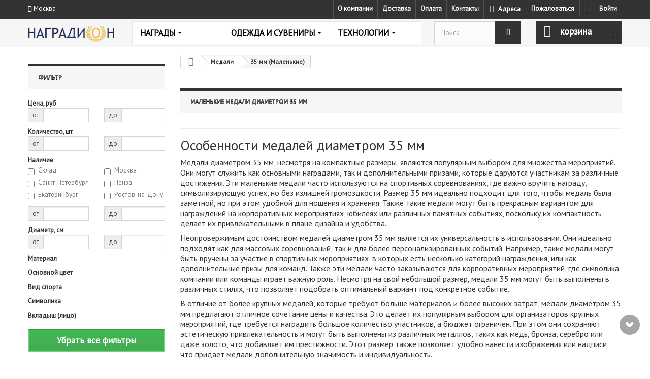

--- FILE ---
content_type: text/html; charset=utf-8
request_url: https://nagradion.ru/glavnaya/nagrady/medali/razmery/99/35-mm-malenkie/
body_size: 44512
content:
<!DOCTYPE HTML>
<!--[if lt IE 7]> <html class="no-js lt-ie9 lt-ie8 lt-ie7 " lang="ru"><![endif]-->
<!--[if IE 7]><html class="no-js lt-ie9 lt-ie8 ie7" lang="ru"><![endif]-->
<!--[if IE 8]><html class="no-js lt-ie9 ie8" lang="ru"><![endif]-->
<!--[if gt IE 8]> <html class="no-js ie9" lang="ru"><![endif]-->
<html lang="ru">
	<head>
		
		
		<meta charset="utf-8" />
						<title>Медали диаметром 35 мм | Купить маленькие медали диаметром 35 мм - Наградион</title>
							<meta name="description" content="Медали диаметром 35 мм. Заказать маленькие медали диаметром 35 мм. На сайте Наградион представлен большой выбор готовых призов и изготовление на заказ по индивидуальному дизайну" />
				<meta name="keywords" content="медали, маленькие" />
		<meta name="yandex-verification" content="b04d4094ff9dbe6b" />
		<meta name="yandex-verification" content="7491d9b0b18e9cd4" />
		<meta name="yandex-verification" content="f8f9a08652c5a177" /> 
		<meta name="robots" content="index,follow" />
		<meta name="viewport" content="width=device-width, minimum-scale=0.25, maximum-scale=1.6, initial-scale=1.0" /> 
		<meta name="apple-mobile-web-app-capable" content="yes" />
		<link rel="icon" type="image/vnd.microsoft.icon" href="/img/favicon.ico?1615843984" />
		<link rel="shortcut icon" type="image/x-icon" href="/img/favicon.ico?1615843984" />
			<link rel="stylesheet" href="https://nagradion.ru/themes/nagradion/cache/v_706_ee4d8ba7577d37136c41457301e737bd_all.css" type="text/css" media="all" />
	
					<link rel="canonical" href="https://nagradion.ru/glavnaya/nagrady/medali/razmery/99/35-mm-malenkie/" />
																						

		
<style>.ets_mm_megamenu .mm_menus_li h4,
.ets_mm_megamenu .mm_menus_li h5,
.ets_mm_megamenu .mm_menus_li h6,
.ets_mm_megamenu .mm_menus_li h1,
.ets_mm_megamenu .mm_menus_li h2,
.ets_mm_megamenu .mm_menus_li h3,
.ets_mm_megamenu .mm_menus_li h4 *:not(i),
.ets_mm_megamenu .mm_menus_li h5 *:not(i),
.ets_mm_megamenu .mm_menus_li h6 *:not(i),
.ets_mm_megamenu .mm_menus_li h1 *:not(i),
.ets_mm_megamenu .mm_menus_li h2 *:not(i),
.ets_mm_megamenu .mm_menus_li h3 *:not(i),
.ets_mm_megamenu .mm_menus_li > a{
    font-family: inherit;
}
.ets_mm_megamenu *:not(.fa):not(i){
    font-family: inherit;
}

.ets_mm_block *{
    font-size: 14px;
}    

@media (min-width: 768px){
/*layout 1*/
    .ets_mm_megamenu.layout_layout1{
        background: ;
    }
    .layout_layout1 .ets_mm_megamenu_content{
      background: linear-gradient(#FFFFFF, #F2F2F2) repeat scroll 0 0 rgba(0, 0, 0, 0);
      background: -webkit-linear-gradient(#FFFFFF, #F2F2F2) repeat scroll 0 0 rgba(0, 0, 0, 0);
      background: -o-linear-gradient(#FFFFFF, #F2F2F2) repeat scroll 0 0 rgba(0, 0, 0, 0);
    }
    .ets_mm_megamenu.layout_layout1:not(.ybc_vertical_menu) .mm_menus_ul{
         background: ;
    }

    #header .layout_layout1:not(.ybc_vertical_menu) .mm_menus_li > a,
    .layout_layout1 .ybc-menu-vertical-button,
    .layout_layout1 .mm_extra_item *{
        color: #484848
    }
    .layout_layout1 .ybc-menu-vertical-button .ybc-menu-button-toggle_icon_default .icon-bar{
        background-color: #484848
    }
    .layout_layout1 .mm_menus_li:hover > a, 
    .layout_layout1 .mm_menus_li.active > a,
    #header .layout_layout1 .mm_menus_li:hover > a,
    #header .layout_layout1 .mm_menus_li.menu_hover > a,
    .layout_layout1:hover .ybc-menu-vertical-button,
    .layout_layout1 .mm_extra_item button[type="submit"]:hover i,
    #header .layout_layout1 .mm_menus_li.active > a{
        color: #00c04a;
    }
    
    .layout_layout1:not(.ybc_vertical_menu) .mm_menus_li > a:before,
    .layout_layout1.ybc_vertical_menu:hover .ybc-menu-vertical-button:before,
    .layout_layout1:hover .ybc-menu-vertical-button .ybc-menu-button-toggle_icon_default .icon-bar,
    .ybc-menu-vertical-button.layout_layout1:hover{background-color: #00c04a;}
    
    .layout_layout1:not(.ybc_vertical_menu) .mm_menus_li:hover > a,
    .layout_layout1:not(.ybc_vertical_menu) .mm_menus_li.menu_hover > a,
    .ets_mm_megamenu.layout_layout1.ybc_vertical_menu:hover,
    #header .layout_layout1:not(.ybc_vertical_menu) .mm_menus_li:hover > a,
    #header .layout_layout1:not(.ybc_vertical_menu) .mm_menus_li.menu_hover > a,
    .ets_mm_megamenu.layout_layout1.ybc_vertical_menu:hover{
        background: #ffffff;
    }
    
    .layout_layout1.ets_mm_megamenu .mm_columns_ul,
    .layout_layout1.ybc_vertical_menu .mm_menus_ul{
        background-color: #ffffff;
    }
    #header .layout_layout1 .ets_mm_block_content a,
    #header .layout_layout1 .ets_mm_block_content p,
    .layout_layout1.ybc_vertical_menu .mm_menus_li > a,
    #header .layout_layout1.ybc_vertical_menu .mm_menus_li > a{
        color: #414141;
    }
    
    .layout_layout1 .mm_columns_ul h1,
    .layout_layout1 .mm_columns_ul h2,
    .layout_layout1 .mm_columns_ul h3,
    .layout_layout1 .mm_columns_ul h4,
    .layout_layout1 .mm_columns_ul h5,
    .layout_layout1 .mm_columns_ul h6,
    .layout_layout1 .mm_columns_ul .ets_mm_block > h1 a,
    .layout_layout1 .mm_columns_ul .ets_mm_block > h2 a,
    .layout_layout1 .mm_columns_ul .ets_mm_block > h3 a,
    .layout_layout1 .mm_columns_ul .ets_mm_block > h4 a,
    .layout_layout1 .mm_columns_ul .ets_mm_block > h5 a,
    .layout_layout1 .mm_columns_ul .ets_mm_block > h6 a,
    #header .layout_layout1 .mm_columns_ul .ets_mm_block > h1 a,
    #header .layout_layout1 .mm_columns_ul .ets_mm_block > h2 a,
    #header .layout_layout1 .mm_columns_ul .ets_mm_block > h3 a,
    #header .layout_layout1 .mm_columns_ul .ets_mm_block > h4 a,
    #header .layout_layout1 .mm_columns_ul .ets_mm_block > h5 a,
    #header .layout_layout1 .mm_columns_ul .ets_mm_block > h6 a,
    .layout_layout1 .mm_columns_ul .h1,
    .layout_layout1 .mm_columns_ul .h2,
    .layout_layout1 .mm_columns_ul .h3,
    .layout_layout1 .mm_columns_ul .h4,
    .layout_layout1 .mm_columns_ul .h5,
    .layout_layout1 .mm_columns_ul .h6{
        color: #414141;
    }
    
    
    .layout_layout1 li:hover > a,
    .layout_layout1 li > a:hover,
    .layout_layout1 .mm_tabs_li.open .mm_tab_toggle_title,
    .layout_layout1 .mm_tabs_li.open .mm_tab_toggle_title a,
    .layout_layout1 .mm_tabs_li:hover .mm_tab_toggle_title,
    .layout_layout1 .mm_tabs_li:hover .mm_tab_toggle_title a,
    #header .layout_layout1 .mm_tabs_li.open .mm_tab_toggle_title,
    #header .layout_layout1 .mm_tabs_li.open .mm_tab_toggle_title a,
    #header .layout_layout1 .mm_tabs_li:hover .mm_tab_toggle_title,
    #header .layout_layout1 .mm_tabs_li:hover .mm_tab_toggle_title a,
    .layout_layout1.ybc_vertical_menu .mm_menus_li > a,
    #header .layout_layout1 li:hover > a,
    .layout_layout1.ybc_vertical_menu .mm_menus_li:hover > a,
    #header .layout_layout1.ybc_vertical_menu .mm_menus_li:hover > a,
    #header .layout_layout1 .mm_columns_ul .mm_block_type_product .product-title > a:hover,
    #header .layout_layout1 li > a:hover{color: #00c04a;}
    
    
/*end layout 1*/
    
    
    /*layout 2*/
    .ets_mm_megamenu.layout_layout2{
        background-color: #3cabdb;
    }
    
    #header .layout_layout2:not(.ybc_vertical_menu) .mm_menus_li > a,
    .layout_layout2 .ybc-menu-vertical-button,
    .layout_layout2 .mm_extra_item *{
        color: #ffffff
    }
    .layout_layout2 .ybc-menu-vertical-button .ybc-menu-button-toggle_icon_default .icon-bar{
        background-color: #ffffff
    }
    .layout_layout2:not(.ybc_vertical_menu) .mm_menus_li:hover > a, 
    .layout_layout2:not(.ybc_vertical_menu) .mm_menus_li.active > a,
    #header .layout_layout2:not(.ybc_vertical_menu) .mm_menus_li:hover > a,
    .layout_layout2:hover .ybc-menu-vertical-button,
    .layout_layout2 .mm_extra_item button[type="submit"]:hover i,
    #header .layout_layout2:not(.ybc_vertical_menu) .mm_menus_li.active > a{color: #ffffff;}
    
    .layout_layout2:hover .ybc-menu-vertical-button .ybc-menu-button-toggle_icon_default .icon-bar{
        background-color: #ffffff;
    }
    .layout_layout2:not(.ybc_vertical_menu) .mm_menus_li:hover > a,
    #header .layout_layout2:not(.ybc_vertical_menu) .mm_menus_li:hover > a,
    .ets_mm_megamenu.layout_layout2.ybc_vertical_menu:hover{
        background-color: #50b4df;
    }
    
    .layout_layout2.ets_mm_megamenu .mm_columns_ul,
    .layout_layout2.ybc_vertical_menu .mm_menus_ul{
        background-color: #ffffff;
    }
    #header .layout_layout2 .ets_mm_block_content a,
    .layout_layout2.ybc_vertical_menu .mm_menus_li > a,
    #header .layout_layout2.ybc_vertical_menu .mm_menus_li > a,
    #header .layout_layout2 .ets_mm_block_content p{
        color: #666666;
    }
    
    .layout_layout2 .mm_columns_ul h1,
    .layout_layout2 .mm_columns_ul h2,
    .layout_layout2 .mm_columns_ul h3,
    .layout_layout2 .mm_columns_ul h4,
    .layout_layout2 .mm_columns_ul h5,
    .layout_layout2 .mm_columns_ul h6,
    .layout_layout2 .mm_columns_ul .ets_mm_block > h1 a,
    .layout_layout2 .mm_columns_ul .ets_mm_block > h2 a,
    .layout_layout2 .mm_columns_ul .ets_mm_block > h3 a,
    .layout_layout2 .mm_columns_ul .ets_mm_block > h4 a,
    .layout_layout2 .mm_columns_ul .ets_mm_block > h5 a,
    .layout_layout2 .mm_columns_ul .ets_mm_block > h6 a,
    #header .layout_layout2 .mm_columns_ul .ets_mm_block > h1 a,
    #header .layout_layout2 .mm_columns_ul .ets_mm_block > h2 a,
    #header .layout_layout2 .mm_columns_ul .ets_mm_block > h3 a,
    #header .layout_layout2 .mm_columns_ul .ets_mm_block > h4 a,
    #header .layout_layout2 .mm_columns_ul .ets_mm_block > h5 a,
    #header .layout_layout2 .mm_columns_ul .ets_mm_block > h6 a,
    .layout_layout2 .mm_columns_ul .h1,
    .layout_layout2 .mm_columns_ul .h2,
    .layout_layout2 .mm_columns_ul .h3,
    .layout_layout2 .mm_columns_ul .h4,
    .layout_layout2 .mm_columns_ul .h5,
    .layout_layout2 .mm_columns_ul .h6{
        color: #414141;
    }
    
    
    .layout_layout2 li:hover > a,
    .layout_layout2 li > a:hover,
    .layout_layout2 .mm_tabs_li.open .mm_tab_toggle_title,
    .layout_layout2 .mm_tabs_li.open .mm_tab_toggle_title a,
    .layout_layout2 .mm_tabs_li:hover .mm_tab_toggle_title,
    .layout_layout2 .mm_tabs_li:hover .mm_tab_toggle_title a,
    #header .layout_layout2 .mm_tabs_li.open .mm_tab_toggle_title,
    #header .layout_layout2 .mm_tabs_li.open .mm_tab_toggle_title a,
    #header .layout_layout2 .mm_tabs_li:hover .mm_tab_toggle_title,
    #header .layout_layout2 .mm_tabs_li:hover .mm_tab_toggle_title a,
    #header .layout_layout2 li:hover > a,
    .layout_layout2.ybc_vertical_menu .mm_menus_li > a,
    .layout_layout2.ybc_vertical_menu .mm_menus_li:hover > a,
    #header .layout_layout2.ybc_vertical_menu .mm_menus_li:hover > a,
    #header .layout_layout2 .mm_columns_ul .mm_block_type_product .product-title > a:hover,
    #header .layout_layout2 li > a:hover{color: #fc4444;}
    
    
    
    /*layout 3*/
    .ets_mm_megamenu.layout_layout3,
    .layout_layout3 .mm_tab_li_content{
        background-color: #333333;
        
    }
    #header .layout_layout3:not(.ybc_vertical_menu) .mm_menus_li > a,
    .layout_layout3 .ybc-menu-vertical-button,
    .layout_layout3 .mm_extra_item *{
        color: #ffffff
    }
    .layout_layout3 .ybc-menu-vertical-button .ybc-menu-button-toggle_icon_default .icon-bar{
        background-color: #ffffff
    }
    .layout_layout3 .mm_menus_li:hover > a, 
    .layout_layout3 .mm_menus_li.active > a,
    .layout_layout3 .mm_extra_item button[type="submit"]:hover i,
    #header .layout_layout3 .mm_menus_li:hover > a,
    #header .layout_layout3 .mm_menus_li.active > a,
    .layout_layout3:hover .ybc-menu-vertical-button,
    .layout_layout3:hover .ybc-menu-vertical-button .ybc-menu-button-toggle_icon_default .icon-bar{
        color: #ffffff;
    }
    
    .layout_layout3:not(.ybc_vertical_menu) .mm_menus_li:hover > a,
    #header .layout_layout3:not(.ybc_vertical_menu) .mm_menus_li:hover > a,
    .ets_mm_megamenu.layout_layout3.ybc_vertical_menu:hover,
    .layout_layout3 .mm_tabs_li.open .mm_columns_contents_ul,
    .layout_layout3 .mm_tabs_li.open .mm_tab_li_content {
        background-color: #000000;
    }
    .layout_layout3 .mm_tabs_li.open.mm_tabs_has_content .mm_tab_li_content .mm_tab_name::before{
        border-right-color: #000000;
    }
    .layout_layout3.ets_mm_megamenu .mm_columns_ul,
    .ybc_vertical_menu.layout_layout3 .mm_menus_ul.ets_mn_submenu_full_height .mm_menus_li:hover a::before,
    .layout_layout3.ybc_vertical_menu .mm_menus_ul{
        background-color: #000000;
        border-color: #000000;
    }
    #header .layout_layout3 .ets_mm_block_content a,
    #header .layout_layout3 .ets_mm_block_content p,
    .layout_layout3.ybc_vertical_menu .mm_menus_li > a,
    #header .layout_layout3.ybc_vertical_menu .mm_menus_li > a{
        color: #dcdcdc;
    }
    
    .layout_layout3 .mm_columns_ul h1,
    .layout_layout3 .mm_columns_ul h2,
    .layout_layout3 .mm_columns_ul h3,
    .layout_layout3 .mm_columns_ul h4,
    .layout_layout3 .mm_columns_ul h5,
    .layout_layout3 .mm_columns_ul h6,
    .layout_layout3 .mm_columns_ul .ets_mm_block > h1 a,
    .layout_layout3 .mm_columns_ul .ets_mm_block > h2 a,
    .layout_layout3 .mm_columns_ul .ets_mm_block > h3 a,
    .layout_layout3 .mm_columns_ul .ets_mm_block > h4 a,
    .layout_layout3 .mm_columns_ul .ets_mm_block > h5 a,
    .layout_layout3 .mm_columns_ul .ets_mm_block > h6 a,
    #header .layout_layout3 .mm_columns_ul .ets_mm_block > h1 a,
    #header .layout_layout3 .mm_columns_ul .ets_mm_block > h2 a,
    #header .layout_layout3 .mm_columns_ul .ets_mm_block > h3 a,
    #header .layout_layout3 .mm_columns_ul .ets_mm_block > h4 a,
    #header .layout_layout3 .mm_columns_ul .ets_mm_block > h5 a,
    #header .layout_layout3 .mm_columns_ul .ets_mm_block > h6 a,
    .layout_layout3 .mm_columns_ul .h1,
    .layout_layout3 .mm_columns_ul .h2,
    .layout_layout3 .mm_columns_ul .h3,
    .layout_layout3.ybc_vertical_menu .mm_menus_li:hover > a,
    #header .layout_layout3.ybc_vertical_menu .mm_menus_li:hover > a,
    .layout_layout3 .mm_columns_ul .h4,
    .layout_layout3 .mm_columns_ul .h5,
    .layout_layout3 .mm_columns_ul .h6{
        color: #ec4249;
    }
    
    
    .layout_layout3 li:hover > a,
    .layout_layout3 li > a:hover,
    .layout_layout3 .mm_tabs_li.open .mm_tab_toggle_title,
    .layout_layout3 .mm_tabs_li.open .mm_tab_toggle_title a,
    .layout_layout3 .mm_tabs_li:hover .mm_tab_toggle_title,
    .layout_layout3 .mm_tabs_li:hover .mm_tab_toggle_title a,
    #header .layout_layout3 .mm_tabs_li.open .mm_tab_toggle_title,
    #header .layout_layout3 .mm_tabs_li.open .mm_tab_toggle_title a,
    #header .layout_layout3 .mm_tabs_li:hover .mm_tab_toggle_title,
    #header .layout_layout3 .mm_tabs_li:hover .mm_tab_toggle_title a,
    #header .layout_layout3 li:hover > a,
    #header .layout_layout3 .mm_columns_ul .mm_block_type_product .product-title > a:hover,
    #header .layout_layout3 li > a:hover,
    .layout_layout3.ybc_vertical_menu .mm_menus_li > a,
    .layout_layout3 .has-sub .ets_mm_categories li > a:hover,
    #header .layout_layout3 .has-sub .ets_mm_categories li > a:hover{color: #fc4444;}
    
    
    /*layout 4*/
    
    .ets_mm_megamenu.layout_layout4{
        background-color: #ffffff;
    }
    .ets_mm_megamenu.layout_layout4:not(.ybc_vertical_menu) .mm_menus_ul{
         background: #ffffff;
    }

    #header .layout_layout4:not(.ybc_vertical_menu) .mm_menus_li > a,
    .layout_layout4 .ybc-menu-vertical-button,
    .layout_layout4 .mm_extra_item *{
        color: #333333
    }
    .layout_layout4 .ybc-menu-vertical-button .ybc-menu-button-toggle_icon_default .icon-bar{
        background-color: #333333
    }
    
    .layout_layout4 .mm_menus_li:hover > a, 
    .layout_layout4 .mm_menus_li.active > a,
    #header .layout_layout4 .mm_menus_li:hover > a,
    .layout_layout4:hover .ybc-menu-vertical-button,
    #header .layout_layout4 .mm_menus_li.active > a{color: #ffffff;}
    
    .layout_layout4:hover .ybc-menu-vertical-button .ybc-menu-button-toggle_icon_default .icon-bar{
        background-color: #ffffff;
    }
    
    .layout_layout4:not(.ybc_vertical_menu) .mm_menus_li:hover > a,
    .layout_layout4:not(.ybc_vertical_menu) .mm_menus_li.active > a,
    .layout_layout4:not(.ybc_vertical_menu) .mm_menus_li:hover > span, 
    .layout_layout4:not(.ybc_vertical_menu) .mm_menus_li.active > span,
    #header .layout_layout4:not(.ybc_vertical_menu) .mm_menus_li:hover > a, 
    #header .layout_layout4:not(.ybc_vertical_menu) .mm_menus_li.active > a,
    .layout_layout4:not(.ybc_vertical_menu) .mm_menus_li:hover > a,
    #header .layout_layout4:not(.ybc_vertical_menu) .mm_menus_li:hover > a,
    .ets_mm_megamenu.layout_layout4.ybc_vertical_menu:hover,
    #header .layout_layout4 .mm_menus_li:hover > span, 
    #header .layout_layout4 .mm_menus_li.active > span{
        background-color: #ec4249;
    }
    .layout_layout4 .ets_mm_megamenu_content {
      border-bottom-color: #ec4249;
    }
    
    .layout_layout4.ets_mm_megamenu .mm_columns_ul,
    .ybc_vertical_menu.layout_layout4 .mm_menus_ul .mm_menus_li:hover a::before,
    .layout_layout4.ybc_vertical_menu .mm_menus_ul{
        background-color: #ffffff;
    }
    #header .layout_layout4 .ets_mm_block_content a,
    .layout_layout4.ybc_vertical_menu .mm_menus_li > a,
    #header .layout_layout4.ybc_vertical_menu .mm_menus_li > a,
    #header .layout_layout4 .ets_mm_block_content p{
        color: #666666;
    }
    
    .layout_layout4 .mm_columns_ul h1,
    .layout_layout4 .mm_columns_ul h2,
    .layout_layout4 .mm_columns_ul h3,
    .layout_layout4 .mm_columns_ul h4,
    .layout_layout4 .mm_columns_ul h5,
    .layout_layout4 .mm_columns_ul h6,
    .layout_layout4 .mm_columns_ul .ets_mm_block > h1 a,
    .layout_layout4 .mm_columns_ul .ets_mm_block > h2 a,
    .layout_layout4 .mm_columns_ul .ets_mm_block > h3 a,
    .layout_layout4 .mm_columns_ul .ets_mm_block > h4 a,
    .layout_layout4 .mm_columns_ul .ets_mm_block > h5 a,
    .layout_layout4 .mm_columns_ul .ets_mm_block > h6 a,
    #header .layout_layout4 .mm_columns_ul .ets_mm_block > h1 a,
    #header .layout_layout4 .mm_columns_ul .ets_mm_block > h2 a,
    #header .layout_layout4 .mm_columns_ul .ets_mm_block > h3 a,
    #header .layout_layout4 .mm_columns_ul .ets_mm_block > h4 a,
    #header .layout_layout4 .mm_columns_ul .ets_mm_block > h5 a,
    #header .layout_layout4 .mm_columns_ul .ets_mm_block > h6 a,
    .layout_layout4 .mm_columns_ul .h1,
    .layout_layout4 .mm_columns_ul .h2,
    .layout_layout4 .mm_columns_ul .h3,
    .layout_layout4 .mm_columns_ul .h4,
    .layout_layout4 .mm_columns_ul .h5,
    .layout_layout4 .mm_columns_ul .h6{
        color: #414141;
    }
    
    .layout_layout4 li:hover > a,
    .layout_layout4 li > a:hover,
    .layout_layout4 .mm_tabs_li.open .mm_tab_toggle_title,
    .layout_layout4 .mm_tabs_li.open .mm_tab_toggle_title a,
    .layout_layout4 .mm_tabs_li:hover .mm_tab_toggle_title,
    .layout_layout4 .mm_tabs_li:hover .mm_tab_toggle_title a,
    #header .layout_layout4 .mm_tabs_li.open .mm_tab_toggle_title,
    #header .layout_layout4 .mm_tabs_li.open .mm_tab_toggle_title a,
    #header .layout_layout4 .mm_tabs_li:hover .mm_tab_toggle_title,
    #header .layout_layout4 .mm_tabs_li:hover .mm_tab_toggle_title a,
    #header .layout_layout4 li:hover > a,
    .layout_layout4.ybc_vertical_menu .mm_menus_li > a,
    .layout_layout4.ybc_vertical_menu .mm_menus_li:hover > a,
    #header .layout_layout4.ybc_vertical_menu .mm_menus_li:hover > a,
    #header .layout_layout4 .mm_columns_ul .mm_block_type_product .product-title > a:hover,
    #header .layout_layout4 li > a:hover{color: #ec4249;}
    
    /* end layout 4*/
    
    
    
    
    /* Layout 5*/
    .ets_mm_megamenu.layout_layout5{
        background-color: #f6f6f6;
    }
    .ets_mm_megamenu.layout_layout5:not(.ybc_vertical_menu) .mm_menus_ul{
         background: #f6f6f6;
    }
    
    #header .layout_layout5:not(.ybc_vertical_menu) .mm_menus_li > a,
    .layout_layout5 .ybc-menu-vertical-button,
    .layout_layout5 .mm_extra_item *{
        color: #333333
    }
    .layout_layout5 .ybc-menu-vertical-button .ybc-menu-button-toggle_icon_default .icon-bar{
        background-color: #333333
    }
    .layout_layout5 .mm_menus_li:hover > a, 
    .layout_layout5 .mm_menus_li.active > a,
    .layout_layout5 .mm_extra_item button[type="submit"]:hover i,
    #header .layout_layout5 .mm_menus_li:hover > a,
    #header .layout_layout5 .mm_menus_li.active > a,
    .layout_layout5:hover .ybc-menu-vertical-button{
        color: #ec4249;
    }
    .layout_layout5:hover .ybc-menu-vertical-button .ybc-menu-button-toggle_icon_default .icon-bar{
        background-color: #ec4249;
    }
    
    .layout_layout5 .mm_menus_li > a:before{background-color: #ec4249;}
    

    .layout_layout5:not(.ybc_vertical_menu) .mm_menus_li:hover > a,
    #header .layout_layout5:not(.ybc_vertical_menu) .mm_menus_li:hover > a,
    .ets_mm_megamenu.layout_layout5.ybc_vertical_menu:hover,
    #header .layout_layout5 .mm_menus_li:hover > a{
        background-color: ;
    }
    
    .layout_layout5.ets_mm_megamenu .mm_columns_ul,
    .ybc_vertical_menu.layout_layout5 .mm_menus_ul .mm_menus_li:hover a::before,
    .layout_layout5.ybc_vertical_menu .mm_menus_ul{
        background-color: #ffffff;
    }
    #header .layout_layout5 .ets_mm_block_content a,
    .layout_layout5.ybc_vertical_menu .mm_menus_li > a,
    #header .layout_layout5.ybc_vertical_menu .mm_menus_li > a,
    #header .layout_layout5 .ets_mm_block_content p{
        color: #333333;
    }
    
    .layout_layout5 .mm_columns_ul h1,
    .layout_layout5 .mm_columns_ul h2,
    .layout_layout5 .mm_columns_ul h3,
    .layout_layout5 .mm_columns_ul h4,
    .layout_layout5 .mm_columns_ul h5,
    .layout_layout5 .mm_columns_ul h6,
    .layout_layout5 .mm_columns_ul .ets_mm_block > h1 a,
    .layout_layout5 .mm_columns_ul .ets_mm_block > h2 a,
    .layout_layout5 .mm_columns_ul .ets_mm_block > h3 a,
    .layout_layout5 .mm_columns_ul .ets_mm_block > h4 a,
    .layout_layout5 .mm_columns_ul .ets_mm_block > h5 a,
    .layout_layout5 .mm_columns_ul .ets_mm_block > h6 a,
    #header .layout_layout5 .mm_columns_ul .ets_mm_block > h1 a,
    #header .layout_layout5 .mm_columns_ul .ets_mm_block > h2 a,
    #header .layout_layout5 .mm_columns_ul .ets_mm_block > h3 a,
    #header .layout_layout5 .mm_columns_ul .ets_mm_block > h4 a,
    #header .layout_layout5 .mm_columns_ul .ets_mm_block > h5 a,
    #header .layout_layout5 .mm_columns_ul .ets_mm_block > h6 a,
    .layout_layout5 .mm_columns_ul .h1,
    .layout_layout5 .mm_columns_ul .h2,
    .layout_layout5 .mm_columns_ul .h3,
    .layout_layout5 .mm_columns_ul .h4,
    .layout_layout5 .mm_columns_ul .h5,
    .layout_layout5 .mm_columns_ul .h6{
        color: #414141;
    }
    
    .layout_layout5 li:hover > a,
    .layout_layout5 li > a:hover,
    .layout_layout5 .mm_tabs_li.open .mm_tab_toggle_title,
    .layout_layout5 .mm_tabs_li.open .mm_tab_toggle_title a,
    .layout_layout5 .mm_tabs_li:hover .mm_tab_toggle_title,
    .layout_layout5 .mm_tabs_li:hover .mm_tab_toggle_title a,
    #header .layout_layout5 .mm_tabs_li.open .mm_tab_toggle_title,
    #header .layout_layout5 .mm_tabs_li.open .mm_tab_toggle_title a,
    #header .layout_layout5 .mm_tabs_li:hover .mm_tab_toggle_title,
    #header .layout_layout5 .mm_tabs_li:hover .mm_tab_toggle_title a,
    .layout_layout5.ybc_vertical_menu .mm_menus_li > a,
    #header .layout_layout5 li:hover > a,
    .layout_layout5.ybc_vertical_menu .mm_menus_li:hover > a,
    #header .layout_layout5.ybc_vertical_menu .mm_menus_li:hover > a,
    #header .layout_layout5 .mm_columns_ul .mm_block_type_product .product-title > a:hover,
    #header .layout_layout5 li > a:hover{color: #ec4249;}
    
    /*end layout 5*/
}


@media (max-width: 767px){
    .ybc-menu-vertical-button,
    .transition_floating .close_menu, 
    .transition_full .close_menu{
        background-color: #000000;
        color: #ffffff;
    }
    .transition_floating .close_menu *, 
    .transition_full .close_menu *,
    .ybc-menu-vertical-button .icon-bar{
        color: #ffffff;
    }

    .close_menu .icon-bar,
    .ybc-menu-vertical-button .icon-bar {
      background-color: #ffffff;
    }
    .mm_menus_back_icon{
        border-color: #ffffff;
    }
    
    .layout_layout1 .mm_menus_li:hover > a, 
    .layout_layout1 .mm_menus_li.menu_hover > a,
    #header .layout_layout1 .mm_menus_li.menu_hover > a,
    #header .layout_layout1 .mm_menus_li:hover > a{
        color: #00c04a;
    }
    .layout_layout1 .mm_has_sub.mm_menus_li:hover .arrow::before{
        /*border-color: #00c04a;*/
    }
    
    
    .layout_layout1 .mm_menus_li:hover > a,
    .layout_layout1 .mm_menus_li.menu_hover > a,
    #header .layout_layout1 .mm_menus_li.menu_hover > a,
    #header .layout_layout1 .mm_menus_li:hover > a{
        background-color: #ffffff;
    }
    .layout_layout1 li:hover > a,
    .layout_layout1 li > a:hover,
    #header .layout_layout1 li:hover > a,
    #header .layout_layout1 .mm_columns_ul .mm_block_type_product .product-title > a:hover,
    #header .layout_layout1 li > a:hover{
        color: #00c04a;
    }
    
    /*------------------------------------------------------*/
    
    
    .layout_layout2 .mm_menus_li:hover > a, 
    #header .layout_layout2 .mm_menus_li:hover > a{color: #ffffff;}
    .layout_layout2 .mm_has_sub.mm_menus_li:hover .arrow::before{
        border-color: #ffffff;
    }
    
    .layout_layout2 .mm_menus_li:hover > a,
    #header .layout_layout2 .mm_menus_li:hover > a{
        background-color: #50b4df;
    }
    .layout_layout2 li:hover > a,
    .layout_layout2 li > a:hover,
    #header .layout_layout2 li:hover > a,
    #header .layout_layout2 .mm_columns_ul .mm_block_type_product .product-title > a:hover,
    #header .layout_layout2 li > a:hover{color: #fc4444;}
    
    /*------------------------------------------------------*/
    
    

    .layout_layout3 .mm_menus_li:hover > a, 
    #header .layout_layout3 .mm_menus_li:hover > a{
        color: #ffffff;
    }
    .layout_layout3 .mm_has_sub.mm_menus_li:hover .arrow::before{
        border-color: #ffffff;
    }
    
    .layout_layout3 .mm_menus_li:hover > a,
    #header .layout_layout3 .mm_menus_li:hover > a{
        background-color: #000000;
    }
    .layout_layout3 li:hover > a,
    .layout_layout3 li > a:hover,
    #header .layout_layout3 li:hover > a,
    #header .layout_layout3 .mm_columns_ul .mm_block_type_product .product-title > a:hover,
    #header .layout_layout3 li > a:hover,
    .layout_layout3 .has-sub .ets_mm_categories li > a:hover,
    #header .layout_layout3 .has-sub .ets_mm_categories li > a:hover{color: #fc4444;}
    
    
    
    /*------------------------------------------------------*/
    
    
    .layout_layout4 .mm_menus_li:hover > a, 
    #header .layout_layout4 .mm_menus_li:hover > a{
        color: #ffffff;
    }
    
    .layout_layout4 .mm_has_sub.mm_menus_li:hover .arrow::before{
        border-color: #ffffff;
    }
    
    .layout_layout4 .mm_menus_li:hover > a,
    #header .layout_layout4 .mm_menus_li:hover > a{
        background-color: #ec4249;
    }
    .layout_layout4 li:hover > a,
    .layout_layout4 li > a:hover,
    #header .layout_layout4 li:hover > a,
    #header .layout_layout4 .mm_columns_ul .mm_block_type_product .product-title > a:hover,
    #header .layout_layout4 li > a:hover{color: #ec4249;}
    
    
    /*------------------------------------------------------*/
    
    
    .layout_layout5 .mm_menus_li:hover > a, 
    #header .layout_layout5 .mm_menus_li:hover > a{color: #ec4249;}
    .layout_layout5 .mm_has_sub.mm_menus_li:hover .arrow::before{
        border-color: #ec4249;
    }
    
    .layout_layout5 .mm_menus_li:hover > a,
    #header .layout_layout5 .mm_menus_li:hover > a{
        background-color: ;
    }
    .layout_layout5 li:hover > a,
    .layout_layout5 li > a:hover,
    #header .layout_layout5 li:hover > a,
    #header .layout_layout5 .mm_columns_ul .mm_block_type_product .product-title > a:hover,
    #header .layout_layout5 li > a:hover{color: #ec4249;}
    
    /*------------------------------------------------------*/
    
    
    
    
}

















</style>

		<link href="https://fonts.googleapis.com/css?family=PT+Sans|PT+Serif" rel="stylesheet" media="none" onload="if(media!=='all')media='all'">
		<!--[if IE 8]>
		<script src="https://oss.maxcdn.com/libs/html5shiv/3.7.0/html5shiv.js"></script>
		<script src="https://oss.maxcdn.com/libs/respond.js/1.3.0/respond.min.js"></script>
		<![endif]-->
	</head>
	<body id="category" class="category category-99 category-35-mm-malenkie hide-right-column lang_ru">
							

		
		<!-- Yandex.Metrika counter -->
		
		
		
		<noscript><div><img src="https://mc.yandex.ru/watch/56403067" style="position:absolute; left:-9999px;" alt="" /></div></noscript>
		<!-- /Yandex.Metrika counter -->
				
		<!-- Yandex.Metrika counter -->
		
		<noscript><div><img src="https://mc.yandex.ru/watch/35653360" style="position:absolute; left:-9999px;" alt="" /></div></noscript>
		<!-- /Yandex.Metrika counter -->


	    <!--LiveInternet counter--><!--/LiveInternet-->
					<div id="page">
			<div class="header-container">
				<header id="header">
					<div class="banner">
						<div class="container">
							<div class="row">
								
							</div>
						</div>
					</div>
					<div class="nav">
						<div class="container">
							<div class="row">
								<nav>
									<a id="cart-header-link" class="visible-xs"
									   title="Корзина" href="https://nagradion.ru/order">
									<i class="icon icon-shopping-cart"></i>
									</a>
									<div class="hidden-xs">
<div class="header_user_info">
			<a class="login" href="https://nagradion.ru/authentication" title="Войти в вашу учетную запись покупателя">
			Войти
		</a>
	</div>
</div><!-- Block languages module -->
<!-- /Block languages module -->










<div class="nav-social-button vk-icon">
    <a href="https://vk.com/nagradion" title="VK">
        <i class="icon icon-vk" title="VK"></i>
    </a>
</div>
<div id="contact-link" class="hidden-xs">
	<a href="https://nagradion.ru/contact-us" title="Пожаловаться">Пожаловаться</a>
</div>
<div id="find-us-link">
    <a href="https://nagradion.ru/contact-info" title="Адреса">
        <i class="icon icon-map-marker" title="Адреса"></i>
        <span class="hidden-sm hidden-xs">Адреса</span>
    </a>
</div>

<div id="contacts-link" class="header_user_info hidden-xs">
    <a href="https://nagradion.ru/contact-info" title="Контакты">Контакты</a>
</div>
<div id="payment_info-link" class="header_user_info hidden-xs">
    <a href="https://nagradion.ru/oplata" title="Оплата">Оплата</a>
</div>
<div id="delivery-link" class="header_user_info hidden-xs">
    <a href="https://nagradion.ru/delivery" title="Доставка">Доставка</a>
</div>
<div id="company-link" class="header_user_info hidden-xs">
    <a href="https://nagradion.ru/welcome" title="О компании">О компании</a>
</div>

<div class="nngeo-city">
	<a href="#" class="nngeo_form_button"><i class="icon icon-location-arrow"></i> <span id="nngeo_city_name">Москва</span></a>
</div>

<div class="geo-accept-form hidden">
	<a href="#" id="geo-accept-form-close"><i class="icon icon-times"></i></a>
	<div class="geo-accept-form__container">
		<div class="row">
			<div class="col-xs-12">
				<span class="geo-accept-form__answer">Ваш город - <span class="geo-accept-form__answer-city">МОСКВА</span>?</span>
			</div>
		</div>
		<div class="row">
			<div class="col-xs-12">
				<a href="#" class="btn btn-default" id="geo-accept-form-accept">Да</a>
				<a href="#" id="geo-accept-form-cancel">Нет, выбрать другой</a>
			</div>
		</div>
	</div>
</div>

<div id="nngeo_form">
	<div class="container-fluid">
		<div class="nngeo_form__title"><h3>Выберите ваш город</h3></div>
		<form id="nngeo_form__form" onsubmit="nngeoFormSubmit(event, this);">
			<div class="row nngeo_form__form-list">
								<div class="nngeo_form__form-block col-lg-4">
						<ul>
												<li class="col-xs-6 col-lg-12"><a href="#" class="nngeo_city_select" data-city="16914">Москва</a></li>
												<li class="col-xs-6 col-lg-12"><a href="#" class="nngeo_city_select" data-city="35619">Пенза</a></li>
												<li class="col-xs-6 col-lg-12"><a href="#" class="nngeo_city_select" data-city="33221">Екатеринбург</a></li>
													</ul>
					</div>
								<div class="nngeo_form__form-block col-lg-4">
						<ul>
												<li class="col-xs-6 col-lg-12"><a href="#" class="nngeo_city_select" data-city="28500">Санкт-Петербург</a></li>
												<li class="col-xs-6 col-lg-12"><a href="#" class="nngeo_city_select" data-city="2362">Ростов-на-Дону</a></li>
												<li class="col-xs-6 col-lg-12"><a href="#" class="nngeo_city_select" data-city="14332">Нижний Новгород</a></li>
													</ul>
					</div>
								<div class="nngeo_form__form-block col-lg-4 hidden-xs">
						<ul>
												<li class="col-xs-6 col-lg-12"><a href="#" class="nngeo_city_select" data-city="35714">Воронеж</a></li>
												<li class="col-xs-6 col-lg-12"><a href="#" class="nngeo_city_select" data-city="32571">Саранск</a></li>
												<li class="col-xs-6 col-lg-12"><a href="#" class="nngeo_city_select" data-city="23733">Ставрополь</a></li>
													</ul>
					</div>
						</div>
			<input type="hidden" name="id_geo_city" id="id_geo_city">
			<div class="required form-group ui-front">
				<input type="text" placeholder="Или введите название здесь"
					   class="text form-control validate" name="nngeo_city" id="nngeo_city" />
			</div>
			<small>
				Зачем выбирать город? Вы увидите сроки доставки и цену товаров, доступных для вашего региона.
			</small>
		</form>
	</div>
</div>


                    <span class="shop-phone invisible">
		<i class="icon icon-phone"></i>
                            
                <a class="mgo-number-main" href="tel:8 (499) 455-1584">8 (499) 455-1584</a>
            	</span>
            <span class="shop-email hidden"><i class="icon icon-envelope"></i><a href=""><strong></strong></a></span>

								</nav>
							</div>
						</div>
					</div>
                    <div class="nav-line">
                        <div>
                            <div class="container">
                                <div class="row">
                                    <div id="header_logo" class="col-lg-2 col-sm-4">
                                        <a href="https://nagradion.ru/" title="Наградион">
                                            <img class="logo img-responsive" src="https://nagradion.ru/img/nagradion-1402306317.jpg"
                                                 alt="Наградион" width="180" height="33"/>
                                        </a>
                                    </div>
                                        <div class="clearfix col-lg-6 col-sm-8">
    <div class="ets_mm_megamenu 
        layout_layout1 
         show_icon_in_mobile 
          
        transition_slide   
        transition_full 
        ets_nagradion 
        sticky_disabled 
        enable_active_menu 
        ets-dir-ltr        hook-default        single_layout         disable_sticky_mobile         "
        data-bggray="bg_gray"
        >
        <div class="ets_mm_megamenu_content">
            <div class="container">
                <div class="ets_mm_megamenu_content_content">
                    <div class="ybc-menu-toggle ybc-menu-btn closed">
                        <span class="ybc-menu-button-toggle_icon">
                            <i class="icon-bar"></i>
                            <i class="icon-bar"></i>
                            <i class="icon-bar"></i>
                        </span>
                        Меню
                    </div>
                        <ul class="mm_menus_ul  clicktext_show_submenu ">
        <li class="close_menu">
            <div class="pull-left">
                <span class="mm_menus_back">
                    <i class="icon-bar"></i>
                    <i class="icon-bar"></i>
                    <i class="icon-bar"></i>
                </span>
                Меню
            </div>
            <div class="pull-right">
                <span class="mm_menus_back_icon"></span>
                Назад
            </div>
        </li>
                    <li class="mm_menus_li mm_menus_li_tab ets_nagradion__menu mm_sub_align_full mm_has_sub"
                style="width: 180px">
                <a                         href="https://nagradion.ru/glavnaya/3/nagrady/"
                        style="color:#000000;background-color:#ffffff;font-size:16px;">
                    <span class="mm_menu_content_title">
                                                Награды
                        <span class="mm_arrow"></span>                                            </span>
                </a>
                                                            <span class="arrow closed"></span>
                                                                                                <ul class="mm_columns_ul mm_columns_ul_tab "
                            style="width:100%; font-size:14px;">
                                                            <li class="mm_tabs_li open mm_tabs_has_content   ver_alway_hide">
                                    <div class="mm_tab_li_content closed"
                                         style="width: 190px">
                                        <span class="mm_tab_name mm_tab_toggle mm_tab_has_child">
                                            <span class="mm_tab_toggle_title">
                                                                                                                                                        Поиск по тематике
                                                                                                                                                </span>
                                        </span>
                                    </div>
                                                                            <ul class="mm_columns_contents_ul "
                                            style="width: 600px; left: 190px;right: 190px;">
                                                                                            <li class="mm_columns_li column_size_4  mm_has_sub">
                                                                                                            <ul class="mm_blocks_ul">
                                                                                                                            <li data-id-block="2"
                                                                    class="mm_blocks_li">
                                                                        
    <div class="ets_mm_block mm_block_type_category ">
        <h4  style="font-size:16px">Мероприятия</h4>
        <div class="ets_mm_block_content">        
                                <ul class="ets_mm_categories">
                    <li >
                <a href="https://nagradion.ru/glavnaya/nagrady/poisk-po-tematike/meropriyatiya/1586/dlya-biznesa/">Для бизнеса</a>
                            </li>
                    <li >
                <a href="https://nagradion.ru/glavnaya/nagrady/poisk-po-tematike/meropriyatiya/820/dlya-sporta/">Для спорта</a>
                            </li>
                    <li >
                <a href="https://nagradion.ru/glavnaya/nagrady/poisk-po-tematike/meropriyatiya/780/dlya-shkoly/">Для школы</a>
                            </li>
                    <li >
                <a href="https://nagradion.ru/glavnaya/nagrady/poisk-po-tematike/meropriyatiya/783/prazdniki/">Праздники</a>
                            </li>
                    <li >
                <a href="https://nagradion.ru/glavnaya/nagrady/poisk-po-tematike/meropriyatiya/784/prikoly/">Приколы</a>
                            </li>
            </ul>
                    </div>
    </div>
    <div class="clearfix"></div>

                                                                </li>
                                                                                                                    </ul>
                                                                                                    </li>
                                                                                            <li class="mm_columns_li column_size_4  mm_has_sub">
                                                                                                            <ul class="mm_blocks_ul">
                                                                                                                            <li data-id-block="3"
                                                                    class="mm_blocks_li">
                                                                        
    <div class="ets_mm_block mm_block_type_category ">
        <h4  style="font-size:16px">Виды спорта</h4>
        <div class="ets_mm_block_content">        
                                <ul class="ets_mm_categories">
                    <li >
                <a href="https://nagradion.ru/glavnaya/nagrady/poisk-po-tematike/vidy-sporta/375/basketbol/">Баскетбол</a>
                            </li>
                    <li >
                <a href="https://nagradion.ru/glavnaya/nagrady/poisk-po-tematike/vidy-sporta/1727/beg/">Бег</a>
                            </li>
                    <li >
                <a href="https://nagradion.ru/glavnaya/nagrady/poisk-po-tematike/vidy-sporta/374/volejbol/">Волейбол</a>
                            </li>
                    <li >
                <a href="https://nagradion.ru/glavnaya/nagrady/poisk-po-tematike/vidy-sporta/377/gimnastika/">Гимнастика</a>
                            </li>
                    <li >
                <a href="https://nagradion.ru/glavnaya/nagrady/poisk-po-tematike/vidy-sporta/785/golf/">Гольф</a>
                            </li>
                    <li >
                <a href="https://nagradion.ru/glavnaya/nagrady/poisk-po-tematike/vidy-sporta/823/edinoborstva/">Единоборства</a>
                            </li>
                    <li >
                <a href="https://nagradion.ru/glavnaya/nagrady/poisk-po-tematike/vidy-sporta/822/lyzhnyj-sport/">Лыжный спорт</a>
                            </li>
                    <li >
                <a href="https://nagradion.ru/glavnaya/nagrady/poisk-po-tematike/vidy-sporta/786/muzyka/">Музыка</a>
                            </li>
                    <li >
                <a href="https://nagradion.ru/glavnaya/nagrady/poisk-po-tematike/vidy-sporta/379/plavanie/">Плавание</a>
                            </li>
                    <li >
                <a href="https://nagradion.ru/glavnaya/nagrady/poisk-po-tematike/vidy-sporta/378/tancy/">Танцы</a>
                            </li>
                    <li >
                <a href="https://nagradion.ru/glavnaya/nagrady/poisk-po-tematike/vidy-sporta/821/tennis/">Теннис</a>
                            </li>
                    <li >
                <a href="https://nagradion.ru/glavnaya/nagrady/poisk-po-tematike/vidy-sporta/373/futbol/">Футбол</a>
                            </li>
                    <li >
                <a href="https://nagradion.ru/glavnaya/nagrady/poisk-po-tematike/vidy-sporta/376/khokkej/">Хоккей</a>
                            </li>
                    <li >
                <a href="https://nagradion.ru/glavnaya/nagrady/poisk-po-tematike/vidy-sporta/380/shakhmaty/">Шахматы</a>
                            </li>
            </ul>
                    </div>
    </div>
    <div class="clearfix"></div>

                                                                </li>
                                                                                                                    </ul>
                                                                                                    </li>
                                                                                            <li class="mm_columns_li column_size_4  mm_has_sub">
                                                                                                            <ul class="mm_blocks_ul">
                                                                                                                            <li data-id-block="171"
                                                                    class="mm_blocks_li">
                                                                        
    <div class="ets_mm_block mm_block_type_category ">
        <h4  style="font-size:16px">Декорирование</h4>
        <div class="ets_mm_block_content">        
                                <ul class="ets_mm_categories">
                    <li >
                <a href="https://nagradion.ru/glavnaya/nagrady/poisk-po-tematike/dekorirovanie/1530/s-globusom/">С глобусом</a>
                            </li>
                    <li >
                <a href="https://nagradion.ru/glavnaya/nagrady/poisk-po-tematike/dekorirovanie/1546/s-nikoj/">С Никой</a>
                            </li>
                    <li >
                <a href="https://nagradion.ru/glavnaya/nagrady/poisk-po-tematike/dekorirovanie/1534/s-ognyom/">С огнём</a>
                            </li>
                    <li >
                <a href="https://nagradion.ru/glavnaya/nagrady/prizy/dekorirovanie/358/s-podsvetkoj/">С подсветкой</a>
                            </li>
                    <li >
                <a href="https://nagradion.ru/glavnaya/nagrady/poisk-po-tematike/dekorirovanie/1343/s-simvolikoj-rossii/">С символикой России</a>
                            </li>
                    <li >
                <a href="https://nagradion.ru/glavnaya/nagrady/poisk-po-tematike/dekorirovanie/1529/so-zvezdami/">Со звездами</a>
                            </li>
            </ul>
                    </div>
    </div>
    <div class="clearfix"></div>

                                                                </li>
                                                                                                                    </ul>
                                                                                                    </li>
                                                                                    </ul>
                                                                    </li>
                                                            <li class="mm_tabs_li mm_tabs_has_content   ver_alway_hide">
                                    <div class="mm_tab_li_content closed"
                                         style="width: 190px">
                                        <span class="mm_tab_name mm_tab_toggle mm_tab_has_child">
                                            <span class="mm_tab_toggle_title">
                                                                                                    <a href="https://nagradion.ru/glavnaya/nagrady/1525/vse-nagrady/">
                                                                                                                                                        Новинки
                                                                                                                                                        </a>
                                                                                            </span>
                                        </span>
                                    </div>
                                                                            <ul class="mm_columns_contents_ul "
                                            style="width: 480px; left: 190px;right: 190px;">
                                                                                            <li class="mm_columns_li column_size_6  mm_has_sub">
                                                                                                            <ul class="mm_blocks_ul">
                                                                                                                            <li data-id-block="175"
                                                                    class="mm_blocks_li">
                                                                        
    <div class="ets_mm_block mm_block_type_category ">
        <h4  style="font-size:16px">Коллекция Наградион</h4>
        <div class="ets_mm_block_content">        
                                <ul class="ets_mm_categories">
                    <li >
                <a href="https://nagradion.ru/glavnaya/nagrady/eksklyuzivnye-nagrady/1587/vse-kubki/">Все кубки</a>
                            </li>
                    <li >
                <a href="https://nagradion.ru/glavnaya/nagrady/eksklyuzivnye-nagrady/1590/vse-medali/">Все медали</a>
                            </li>
                    <li >
                <a href="https://nagradion.ru/glavnaya/nagrady/eksklyuzivnye-nagrady/1588/vse-prizy/">Все призы</a>
                            </li>
                    <li >
                <a href="https://nagradion.ru/glavnaya/nagrady/eksklyuzivnye-nagrady/1589/vse-prizy-iz-stekla-i-akrila/">Все призы из стекла и акрила</a>
                            </li>
                    <li >
                <a href="https://nagradion.ru/glavnaya/nagrady/eksklyuzivnye-nagrady/1591/vse-tarelki-i-plaketki/">Все тарелки и плакетки</a>
                            </li>
                    <li >
                <a href="https://nagradion.ru/glavnaya/nagrady/eksklyuzivnye-nagrady/1592/vse-futlyary/">Все футляры</a>
                            </li>
            </ul>
                    </div>
    </div>
    <div class="clearfix"></div>

                                                                </li>
                                                                                                                    </ul>
                                                                                                    </li>
                                                                                            <li class="mm_columns_li column_size_6  mm_has_sub">
                                                                                                            <ul class="mm_blocks_ul">
                                                                                                                            <li data-id-block="144"
                                                                    class="mm_blocks_li">
                                                                        
    <div class="ets_mm_block mm_block_type_category ">
        <h4  style="font-size:16px">Недорогие награды из пластика и металла</h4>
        <div class="ets_mm_block_content">        
                                <ul class="ets_mm_categories">
                    <li >
                <a href="https://nagradion.ru/glavnaya/nagrady/novinki/1526/kubki/">Кубки</a>
                            </li>
                    <li >
                <a href="https://nagradion.ru/glavnaya/nagrady/novinki/1528/medali/">Медали</a>
                            </li>
                    <li >
                <a href="https://nagradion.ru/glavnaya/nagrady/1525/novinki/">Новинки</a>
                            </li>
                    <li >
                <a href="https://nagradion.ru/glavnaya/nagrady/novinki/1527/prizy/">Призы</a>
                            </li>
            </ul>
                    </div>
    </div>
    <div class="clearfix"></div>

                                                                </li>
                                                                                                                    </ul>
                                                                                                    </li>
                                                                                    </ul>
                                                                    </li>
                                                            <li class="mm_tabs_li mm_tabs_has_content   ver_alway_hide">
                                    <div class="mm_tab_li_content closed"
                                         style="width: 190px">
                                        <span class="mm_tab_name mm_tab_toggle mm_tab_has_child">
                                            <span class="mm_tab_toggle_title">
                                                                                                    <a href="https://nagradion.ru/glavnaya/nagrady/kollekciya-nagradion/805/kollekciya-nagradion/">
                                                                                                                                                        Эксклюзивные награды
                                                                                                                                                        </a>
                                                                                            </span>
                                        </span>
                                    </div>
                                                                            <ul class="mm_columns_contents_ul "
                                            style="width: 980px; left: 190px;right: 190px;">
                                                                                            <li class="mm_columns_li column_size_3  mm_has_sub">
                                                                                                            <ul class="mm_blocks_ul">
                                                                                                                            <li data-id-block="176"
                                                                    class="mm_blocks_li">
                                                                        
    <div class="ets_mm_block mm_block_type_category ">
        <h4  style="font-size:16px"><a href="https://nagradion.ru/glavnaya/nagrady/kollekciya-nagradion/1611/vsya-kollekciya/"  style="font-size:16px">Коллекция Наградион</a></h4>
        <div class="ets_mm_block_content">        
                                <ul class="ets_mm_categories">
                    <li >
                <a href="https://nagradion.ru/glavnaya/nagrady/eksklyuzivnye-nagrady/1587/vse-kubki/">Все кубки</a>
                            </li>
                    <li >
                <a href="https://nagradion.ru/glavnaya/nagrady/eksklyuzivnye-nagrady/1590/vse-medali/">Все медали</a>
                            </li>
                    <li >
                <a href="https://nagradion.ru/glavnaya/nagrady/eksklyuzivnye-nagrady/1588/vse-prizy/">Все призы</a>
                            </li>
                    <li >
                <a href="https://nagradion.ru/glavnaya/nagrady/eksklyuzivnye-nagrady/1589/vse-prizy-iz-stekla-i-akrila/">Все призы из стекла и акрила</a>
                            </li>
                    <li >
                <a href="https://nagradion.ru/glavnaya/nagrady/eksklyuzivnye-nagrady/1591/vse-tarelki-i-plaketki/">Все тарелки и плакетки</a>
                            </li>
                    <li >
                <a href="https://nagradion.ru/glavnaya/nagrady/eksklyuzivnye-nagrady/1592/vse-futlyary/">Все футляры</a>
                            </li>
            </ul>
                    </div>
    </div>
    <div class="clearfix"></div>

                                                                </li>
                                                                                                                    </ul>
                                                                                                    </li>
                                                                                            <li class="mm_columns_li column_size_4  mm_has_sub">
                                                                                                            <ul class="mm_blocks_ul">
                                                                                                                            <li data-id-block="177"
                                                                    class="mm_blocks_li">
                                                                        
    <div class="ets_mm_block mm_block_type_category ">
        <h4  style="font-size:16px">от 1-3 дней</h4>
        <div class="ets_mm_block_content">        
                                <ul class="ets_mm_categories">
                    <li >
                <a href="https://nagradion.ru/glavnaya/nagrady/eksklyuzivnye-nagrady/ot-1-3-dnej/1594/kubki/">Кубки</a>
                            </li>
                    <li >
                <a href="https://nagradion.ru/glavnaya/nagrady/eksklyuzivnye-nagrady/ot-1-3-dnej/1597/medali/">Медали</a>
                            </li>
                    <li >
                <a href="https://nagradion.ru/glavnaya/nagrady/eksklyuzivnye-nagrady/ot-1-3-dnej/1646/medali-iz-akrila/">Медали из акрила</a>
                            </li>
                    <li >
                <a href="https://nagradion.ru/glavnaya/nagrady/poisk-po-kollekciyam/vse-medali/1328/medali-iz-metalla-po-vidam-sporta/">Медали из металла резные по видам спорта</a>
                            </li>
                    <li >
                <a href="https://nagradion.ru/glavnaya/nagrady/poisk-po-kollekciyam/vse-medali/1057/medali-pod-uf-pechat-dlya-vshivnykh-lent/">Медали под УФ-печать для вшивных лент</a>
                            </li>
                    <li >
                <a href="https://nagradion.ru/glavnaya/nagrady/poisk-po-kollekciyam/vse-medali/1559/medali-pod-uf-pechat-dlya-lent-s-karabinom/">Медали под УФ-печать для лент с карабином</a>
                            </li>
                    <li >
                <a href="https://nagradion.ru/glavnaya/nagrady/eksklyuzivnye-nagrady/ot-1-3-dnej/1595/prizy/">Призы</a>
                            </li>
                    <li >
                <a href="https://nagradion.ru/glavnaya/nagrady/eksklyuzivnye-nagrady/ot-1-3-dnej/1596/prizy-iz-stekla-i-akrila/">Призы из стекла и акрила</a>
                            </li>
                    <li >
                <a href="https://nagradion.ru/glavnaya/nagrady/eksklyuzivnye-nagrady/ot-1-3-dnej/1612/tarelki-i-plaketki/">Тарелки и плакетки</a>
                            </li>
                    <li >
                <a href="https://nagradion.ru/glavnaya/nagrady/eksklyuzivnye-nagrady/ot-1-3-dnej/1605/futlyary/">Футляры</a>
                            </li>
            </ul>
                    </div>
    </div>
    <div class="clearfix"></div>

                                                                </li>
                                                                                                                    </ul>
                                                                                                    </li>
                                                                                            <li class="mm_columns_li column_size_3  mm_has_sub">
                                                                                                            <ul class="mm_blocks_ul">
                                                                                                                            <li data-id-block="178"
                                                                    class="mm_blocks_li">
                                                                        
    <div class="ets_mm_block mm_block_type_category ">
        <h4  style="font-size:16px">от 2-х недель</h4>
        <div class="ets_mm_block_content">        
                                <ul class="ets_mm_categories">
                    <li >
                <a href="https://nagradion.ru/glavnaya/nagrady/eksklyuzivnye-nagrady/ot-2-kh-nedel/1599/kubki/">Кубки</a>
                            </li>
                    <li >
                <a href="https://nagradion.ru/glavnaya/nagrady/eksklyuzivnye-nagrady/ot-2-kh-nedel/1600/prizy/">Призы</a>
                            </li>
                    <li >
                <a href="https://nagradion.ru/glavnaya/nagrady/eksklyuzivnye-nagrady/ot-2-kh-nedel/1601/prizy-iz-stekla-i-akrila/">Призы из стекла и акрила</a>
                            </li>
                    <li >
                <a href="https://nagradion.ru/glavnaya/nagrady/eksklyuzivnye-nagrady/ot-2-kh-nedel/1602/medali/">Медали</a>
                            </li>
                    <li >
                <a href="https://nagradion.ru/glavnaya/nagrady/eksklyuzivnye-nagrady/ot-2-kh-nedel/1603/tarelki-i-plaketki/">Тарелки и плакетки</a>
                            </li>
                    <li >
                <a href="https://nagradion.ru/glavnaya/nagrady/eksklyuzivnye-nagrady/ot-2-kh-nedel/1604/futlyary/">Футляры</a>
                            </li>
            </ul>
                    </div>
    </div>
    <div class="clearfix"></div>

                                                                </li>
                                                                                                                    </ul>
                                                                                                    </li>
                                                                                            <li class="mm_columns_li column_size_2  mm_has_sub">
                                                                                                            <ul class="mm_blocks_ul">
                                                                                                                            <li data-id-block="179"
                                                                    class="mm_blocks_li">
                                                                        
    <div class="ets_mm_block mm_block_type_category ">
        <h4  style="font-size:16px">от 4-х недель</h4>
        <div class="ets_mm_block_content">        
                                <ul class="ets_mm_categories">
                    <li >
                <a href="https://nagradion.ru/glavnaya/nagrady/eksklyuzivnye-nagrady/ot-4-kh-nedel/1607/kubki/">Кубки</a>
                            </li>
                    <li >
                <a href="https://nagradion.ru/glavnaya/nagrady/eksklyuzivnye-nagrady/ot-4-kh-nedel/1608/prizy/">Призы</a>
                            </li>
                    <li >
                <a href="https://nagradion.ru/glavnaya/nagrady/eksklyuzivnye-nagrady/ot-4-kh-nedel/1609/litye-medali/">Литые медали</a>
                            </li>
                    <li >
                <a href="https://nagradion.ru/glavnaya/nagrady/eksklyuzivnye-nagrady/ot-4-kh-nedel/1610/litye-znachki/">Литые значки</a>
                            </li>
            </ul>
                    </div>
    </div>
    <div class="clearfix"></div>

                                                                </li>
                                                                                                                    </ul>
                                                                                                    </li>
                                                                                    </ul>
                                                                    </li>
                                                            <li class="mm_tabs_li mm_tabs_has_content   ver_alway_hide">
                                    <div class="mm_tab_li_content closed"
                                         style="width: 190px">
                                        <span class="mm_tab_name mm_tab_toggle mm_tab_has_child">
                                            <span class="mm_tab_toggle_title">
                                                                                                    <a href="https://nagradion.ru/glavnaya/nagrady/10/kubki/">
                                                                                                                                                        Кубки
                                                                                                                                                        </a>
                                                                                            </span>
                                        </span>
                                    </div>
                                                                            <ul class="mm_columns_contents_ul "
                                            style="width: 830px; left: 190px;right: 190px;">
                                                                                            <li class="mm_columns_li column_size_3  mm_has_sub">
                                                                                                            <ul class="mm_blocks_ul">
                                                                                                                            <li data-id-block="180"
                                                                    class="mm_blocks_li">
                                                                        
    <div class="ets_mm_block mm_block_type_category ">
        <h4  style="font-size:16px">Коллекция Наградион</h4>
        <div class="ets_mm_block_content">        
                                <ul class="ets_mm_categories">
                    <li >
                <a href="https://nagradion.ru/glavnaya/nagrady/kubki/kollekciya-202425/1614/vsya-kollekciya/">Вся коллекция</a>
                            </li>
                    <li >
                <a href="https://nagradion.ru/glavnaya/nagrady/kubki/kollekciya-202425/1615/ot-1-3-dnej/">от 1-3 дней</a>
                            </li>
                    <li >
                <a href="https://nagradion.ru/glavnaya/nagrady/kubki/kollekciya-202425/1616/ot-2-kh-nedel/">от 2-х недель</a>
                            </li>
                    <li >
                <a href="https://nagradion.ru/glavnaya/nagrady/kubki/kollekciya-202425/1617/ot-4-kh-nedel/">от 4-х недель</a>
                            </li>
            </ul>
                    </div>
    </div>
    <div class="clearfix"></div>

                                                                </li>
                                                                                                                    </ul>
                                                                                                    </li>
                                                                                            <li class="mm_columns_li column_size_2  mm_has_sub">
                                                                                                            <ul class="mm_blocks_ul">
                                                                                                                            <li data-id-block="58"
                                                                    class="mm_blocks_li">
                                                                        
    <div class="ets_mm_block mm_block_type_html ">
        <h4  style="font-size:16px">Кубки</h4>
        <div class="ets_mm_block_content">        
                            <ul class="ets_mm_categories">
    <li>
        <a href="https://nagradion.ru/glavnaya/nagrady/10/kubki/">Все кубки</a>
    </li>
</ul>
                    </div>
    </div>
    <div class="clearfix"></div>

                                                                </li>
                                                                                                                    </ul>
                                                                                                    </li>
                                                                                            <li class="mm_columns_li column_size_4  mm_has_sub">
                                                                                                            <ul class="mm_blocks_ul">
                                                                                                                            <li data-id-block="1"
                                                                    class="mm_blocks_li">
                                                                        
    <div class="ets_mm_block mm_block_type_category ">
        <h4  style="font-size:16px">Цена</h4>
        <div class="ets_mm_block_content">        
                                <ul class="ets_mm_categories">
                    <li >
                <a href="https://nagradion.ru/glavnaya/nagrady/kubki/cena-/115/deshevye-do-900-rub/">Дешевые (до 900 руб)</a>
                            </li>
                    <li >
                <a href="https://nagradion.ru/glavnaya/nagrady/kubki/cena-/102/standartye-ot-900-do-3000-rub/">Стандартые (от 900 до 3000 руб)</a>
                            </li>
                    <li >
                <a href="https://nagradion.ru/glavnaya/nagrady/kubki/cena-/57/prestizhnye-ot-3000-do-5000-rub/">Престижные (от 3000 до 5000 руб)</a>
                            </li>
                    <li >
                <a href="https://nagradion.ru/glavnaya/nagrady/kubki/cena-/709/elitnye-svyshe-5000-rub/">Элитные (свыше 5000 руб)</a>
                            </li>
                    <li >
                <a href="https://nagradion.ru/glavnaya/nagrady/kubki/cena-/1657/dorogie-svyshe-30-tr-/">Дорогие (свыше 30 т.р.) </a>
                            </li>
            </ul>
                    </div>
    </div>
    <div class="clearfix"></div>

                                                                </li>
                                                                                                                    </ul>
                                                                                                    </li>
                                                                                            <li class="mm_columns_li column_size_3  mm_has_sub">
                                                                                                            <ul class="mm_blocks_ul">
                                                                                                                            <li data-id-block="5"
                                                                    class="mm_blocks_li">
                                                                        
    <div class="ets_mm_block mm_block_type_category ">
        <h4  style="font-size:16px">Материал</h4>
        <div class="ets_mm_block_content">        
                                <ul class="ets_mm_categories">
                    <li >
                <a href="https://nagradion.ru/glavnaya/nagrady/kubki/material/712/akrilovye/">Акриловые</a>
                            </li>
                    <li >
                <a href="https://nagradion.ru/glavnaya/nagrady/kubki/material/1668/bronzovyj-kubok/">Бронзовые</a>
                            </li>
                    <li >
                <a href="https://nagradion.ru/glavnaya/nagrady/kubki/material/715/derevyannye/">Деревянные</a>
                            </li>
                    <li >
                <a href="https://nagradion.ru/glavnaya/nagrady/kubki/material/458/zolotye/">Золотые</a>
                            </li>
                    <li >
                <a href="https://nagradion.ru/glavnaya/nagrady/kubki/material/713/metallicheskie/">Металлические</a>
                            </li>
                    <li >
                <a href="https://nagradion.ru/glavnaya/nagrady/kubki/material/714/plastikovye/">Пластиковые</a>
                            </li>
                    <li >
                <a href="https://nagradion.ru/glavnaya/nagrady/kubki/material/452/serebryanye/">Серебряные</a>
                            </li>
                    <li >
                <a href="https://nagradion.ru/glavnaya/nagrady/kubki/material/88/steklyannye/">Стеклянные</a>
                            </li>
                    <li >
                <a href="https://nagradion.ru/glavnaya/nagrady/kubki/material/717/khrustal/">Хрусталь</a>
                            </li>
            </ul>
                    </div>
    </div>
    <div class="clearfix"></div>

                                                                </li>
                                                                                                                    </ul>
                                                                                                    </li>
                                                                                            <li class="mm_columns_li column_size_4  mm_has_sub">
                                                                                                            <ul class="mm_blocks_ul">
                                                                                                                            <li data-id-block="48"
                                                                    class="mm_blocks_li">
                                                                        
    <div class="ets_mm_block mm_block_type_category ">
        <h4  style="font-size:16px">Размеры</h4>
        <div class="ets_mm_block_content">        
                                <ul class="ets_mm_categories">
                    <li >
                <a href="https://nagradion.ru/glavnaya/nagrady/kubki/razmery/721/bolshie-ot-40-sm-i-bolee/">Большие (от 40 см и более)</a>
                            </li>
                    <li >
                <a href="https://nagradion.ru/glavnaya/nagrady/kubki/razmery/720/srednie-ot-30-do-40-sm/">Средние (от 30 до 40 см)</a>
                            </li>
                    <li >
                <a href="https://nagradion.ru/glavnaya/nagrady/kubki/razmery/456/malenkie-ot-20-do-30-sm/">Маленькие (от 20 до 30 см)</a>
                            </li>
            </ul>
                    </div>
    </div>
    <div class="clearfix"></div>

                                                                </li>
                                                                                                                    </ul>
                                                                                                    </li>
                                                                                            <li class="mm_columns_li column_size_3  mm_has_sub">
                                                                                                            <ul class="mm_blocks_ul">
                                                                                                                            <li data-id-block="8"
                                                                    class="mm_blocks_li">
                                                                        
    <div class="ets_mm_block mm_block_type_category ">
        <h4  style="font-size:16px">Комплектующие</h4>
        <div class="ets_mm_block_content">        
                                <ul class="ets_mm_categories">
                    <li >
                <a href="https://nagradion.ru/glavnaya/nagrady/kubki/komplektuyusshie/1625/bolshie-osnovaniya-dlya-perekhodyasshikh-kubkov/">Большие основания для переходящих кубков</a>
                            </li>
                    <li >
                <a href="https://nagradion.ru/glavnaya/nagrady/kubki/komplektuyusshie/723/kryshki/">Крышки</a>
                            </li>
                    <li >
                <a href="https://nagradion.ru/glavnaya/nagrady/kubki/komplektuyusshie/725/tablichki/">Таблички</a>
                            </li>
                    <li >
                <a href="https://nagradion.ru/glavnaya/nagrady/kubki/komplektuyusshie/724/emblemy/">Эмблемы</a>
                            </li>
            </ul>
                    </div>
    </div>
    <div class="clearfix"></div>

                                                                </li>
                                                                                                                    </ul>
                                                                                                    </li>
                                                                                            <li class="mm_columns_li column_size_3  mm_has_sub">
                                                                                                            <ul class="mm_blocks_ul">
                                                                                                                            <li data-id-block="142"
                                                                    class="mm_blocks_li">
                                                                        
    <div class="ets_mm_block mm_block_type_category ">
        <h4  style="font-size:16px">Декорирование</h4>
        <div class="ets_mm_block_content">        
                                <ul class="ets_mm_categories">
                    <li >
                <a href="https://nagradion.ru/glavnaya/nagrady/poisk-po-tematike/dekorirovanie/1529/so-zvezdami/">Со звездами</a>
                            </li>
                    <li >
                <a href="https://nagradion.ru/glavnaya/nagrady/poisk-po-tematike/dekorirovanie/1530/s-globusom/">С глобусом</a>
                            </li>
                    <li >
                <a href="https://nagradion.ru/glavnaya/nagrady/poisk-po-tematike/dekorirovanie/1654/izvestnye-futbolnye-nagrady/">Известные футбольные награды</a>
                            </li>
                    <li >
                <a href="https://nagradion.ru/glavnaya/nagrady/poisk-po-tematike/dekorirovanie/1534/s-ognyom/">С огнём</a>
                            </li>
                    <li >
                <a href="https://nagradion.ru/glavnaya/nagrady/poisk-po-tematike/dekorirovanie/1546/s-nikoj/">С Никой</a>
                            </li>
                    <li >
                <a href="https://nagradion.ru/glavnaya/nagrady/poisk-po-tematike/dekorirovanie/1343/s-simvolikoj-rossii/">С символикой России</a>
                            </li>
            </ul>
                    </div>
    </div>
    <div class="clearfix"></div>

                                                                </li>
                                                                                                                    </ul>
                                                                                                    </li>
                                                                                    </ul>
                                                                    </li>
                                                            <li class="mm_tabs_li mm_tabs_has_content   ver_alway_hide">
                                    <div class="mm_tab_li_content closed"
                                         style="width: 190px">
                                        <span class="mm_tab_name mm_tab_toggle mm_tab_has_child">
                                            <span class="mm_tab_toggle_title">
                                                                                                    <a href="https://nagradion.ru/glavnaya/nagrady/15/prizy/">
                                                                                                                                                        Призы
                                                                                                                                                        </a>
                                                                                            </span>
                                        </span>
                                    </div>
                                                                            <ul class="mm_columns_contents_ul "
                                            style="width: 1010px; left: 190px;right: 190px;">
                                                                                            <li class="mm_columns_li column_size_3  mm_has_sub">
                                                                                                            <ul class="mm_blocks_ul">
                                                                                                                            <li data-id-block="97"
                                                                    class="mm_blocks_li">
                                                                        
    <div class="ets_mm_block mm_block_type_category ">
        <h4  style="font-size:16px">Коллекция Наградион</h4>
        <div class="ets_mm_block_content">        
                                <ul class="ets_mm_categories">
                    <li >
                <a href="https://nagradion.ru/glavnaya/nagrady/prizy/kollekciya-202425/1619/vsya-kollekciya/">Вся коллекция</a>
                            </li>
                    <li >
                <a href="https://nagradion.ru/glavnaya/nagrady/prizy/kollekciya-202425/1620/ot-1-3-dnej/">от 1-3 дней</a>
                            </li>
                    <li >
                <a href="https://nagradion.ru/glavnaya/nagrady/prizy/kollekciya-202425/1621/ot-2-kh-nedel/">от 2-х недель</a>
                            </li>
                    <li >
                <a href="https://nagradion.ru/glavnaya/nagrady/prizy/kollekciya-202425/1622/ot-4-kh-nedel/">от 4-х недель</a>
                            </li>
            </ul>
                    </div>
    </div>
    <div class="clearfix"></div>

                                                                </li>
                                                                                                                    </ul>
                                                                                                    </li>
                                                                                            <li class="mm_columns_li column_size_3  mm_has_sub">
                                                                                                            <ul class="mm_blocks_ul">
                                                                                                                            <li data-id-block="163"
                                                                    class="mm_blocks_li">
                                                                        
    <div class="ets_mm_block mm_block_type_html ">
        <h4  style="font-size:16px">Призы</h4>
        <div class="ets_mm_block_content">        
                            <ul class="ets_mm_categories">
    <li>
        <a href="https://nagradion.ru/glavnaya/nagrady/15/prizy/">Все призы</a>
    </li>
</ul>
                    </div>
    </div>
    <div class="clearfix"></div>

                                                                </li>
                                                                                                                    </ul>
                                                                                                    </li>
                                                                                            <li class="mm_columns_li column_size_3  mm_has_sub">
                                                                                                            <ul class="mm_blocks_ul">
                                                                                                                            <li data-id-block="14"
                                                                    class="mm_blocks_li">
                                                                        
    <div class="ets_mm_block mm_block_type_category ">
        <h4  style="font-size:16px">Цена</h4>
        <div class="ets_mm_block_content">        
                                <ul class="ets_mm_categories">
                    <li >
                <a href="https://nagradion.ru/glavnaya/nagrady/prizy/cena/369/prestizhnye-ot-3000-rub/">Престижные (от 3000 руб)</a>
                            </li>
                    <li >
                <a href="https://nagradion.ru/glavnaya/nagrady/prizy/cena/60/standartnye-ot-250-do-3000-rub/">Стандартные (от 250 до 3000 руб)</a>
                            </li>
                    <li >
                <a href="https://nagradion.ru/glavnaya/nagrady/prizy/cena/91/figury-na-cokole/">Фигуры на цоколе (от 155 руб)</a>
                            </li>
            </ul>
                    </div>
    </div>
    <div class="clearfix"></div>

                                                                </li>
                                                                                                                    </ul>
                                                                                                    </li>
                                                                                            <li class="mm_columns_li column_size_3  mm_has_sub">
                                                                                                            <ul class="mm_blocks_ul">
                                                                                                                            <li data-id-block="15"
                                                                    class="mm_blocks_li">
                                                                        
    <div class="ets_mm_block mm_block_type_category ">
        <h4  style="font-size:16px">Материал</h4>
        <div class="ets_mm_block_content">        
                                <ul class="ets_mm_categories">
                    <li >
                <a href="https://nagradion.ru/glavnaya/nagrady/prizy/material/69/akrilovye/">Акриловые</a>
                            </li>
                    <li >
                <a href="https://nagradion.ru/glavnaya/nagrady/prizy/material/105/gzhel-khrustal-khokhloma/">Гжель, Хрусталь, Хохлома</a>
                            </li>
                    <li >
                <a href="https://nagradion.ru/glavnaya/nagrady/prizy/material/328/derevyannye/">Деревянные</a>
                            </li>
                    <li >
                <a href="https://nagradion.ru/glavnaya/nagrady/prizy/material/53/steklyannye/">Стеклянные</a>
                            </li>
            </ul>
                    </div>
    </div>
    <div class="clearfix"></div>

                                                                </li>
                                                                                                                    </ul>
                                                                                                    </li>
                                                                                            <li class="mm_columns_li column_size_3  mm_has_sub">
                                                                                                            <ul class="mm_blocks_ul">
                                                                                                                            <li data-id-block="16"
                                                                    class="mm_blocks_li">
                                                                        
    <div class="ets_mm_block mm_block_type_category ">
        <h4  style="font-size:16px">Декорирование</h4>
        <div class="ets_mm_block_content">        
                                <ul class="ets_mm_categories">
                    <li >
                <a href="https://nagradion.ru/glavnaya/nagrady/prizy/dekorirovanie/1580/c-3d-gravirovkoj/">C 3D гравировкой</a>
                            </li>
                    <li >
                <a href="https://nagradion.ru/glavnaya/nagrady/poisk-po-tematike/dekorirovanie/1546/s-nikoj/">С Никой</a>
                            </li>
                    <li >
                <a href="https://nagradion.ru/glavnaya/nagrady/poisk-po-tematike/dekorirovanie/1534/s-ognyom/">С огнём</a>
                            </li>
                    <li >
                <a href="https://nagradion.ru/glavnaya/nagrady/poisk-po-tematike/dekorirovanie/1530/s-globusom/">С глобусом</a>
                            </li>
                    <li >
                <a href="https://nagradion.ru/glavnaya/nagrady/poisk-po-tematike/dekorirovanie/1529/so-zvezdami/">Со звездами</a>
                            </li>
                    <li >
                <a href="https://nagradion.ru/glavnaya/nagrady/poisk-po-tematike/dekorirovanie/1343/s-simvolikoj-rossii/">С символикой России</a>
                            </li>
                    <li >
                <a href="https://nagradion.ru/glavnaya/nagrady/prizy/dekorirovanie/800/s-uf-pechatyu/">С УФ-печатью</a>
                            </li>
                    <li >
                <a href="https://nagradion.ru/glavnaya/nagrady/prizy/dekorirovanie/799/s-vkladyshem/">С вкладышем</a>
                            </li>
                    <li >
                <a href="https://nagradion.ru/glavnaya/nagrady/prizy/dekorirovanie/358/s-podsvetkoj/">С подсветкой</a>
                            </li>
                    <li >
                <a href="https://nagradion.ru/glavnaya/arkhiv/emblemy-i-nanesenie/66/s-gravirovkoj/">С гравировкой</a>
                            </li>
            </ul>
                    </div>
    </div>
    <div class="clearfix"></div>

                                                                </li>
                                                                                                                    </ul>
                                                                                                    </li>
                                                                                            <li class="mm_columns_li column_size_3  mm_has_sub">
                                                                                                            <ul class="mm_blocks_ul">
                                                                                                                            <li data-id-block="17"
                                                                    class="mm_blocks_li">
                                                                        
    <div class="ets_mm_block mm_block_type_category ">
        <h4  style="font-size:16px">На стену</h4>
        <div class="ets_mm_block_content">        
                                <ul class="ets_mm_categories">
                    <li >
                <a href="https://nagradion.ru/glavnaya/nagrady/prizy/na-stenu/89/diplomy-gramoty/">Дипломы, грамоты</a>
                            </li>
                    <li >
                <a href="https://nagradion.ru/glavnaya/nagrady/prizy/na-stenu/107/nastennoe-panno/">Настенное панно</a>
                            </li>
                    <li >
                <a href="https://nagradion.ru/glavnaya/nagrady/prizy/na-stenu/219/ramki-dlya-diplomov/">Рамки для дипломов</a>
                            </li>
            </ul>
                    </div>
    </div>
    <div class="clearfix"></div>

                                                                </li>
                                                                                                                    </ul>
                                                                                                    </li>
                                                                                            <li class="mm_columns_li column_size_3  mm_has_sub">
                                                                                                            <ul class="mm_blocks_ul">
                                                                                                                            <li data-id-block="20"
                                                                    class="mm_blocks_li">
                                                                        
    <div class="ets_mm_block mm_block_type_category ">
        <h4  style="font-size:16px">Прочее</h4>
        <div class="ets_mm_block_content">        
                                <ul class="ets_mm_categories">
                    <li >
                <a href="https://nagradion.ru/glavnaya/nagrady/prizy/prochee/103/vympely/">Вымпелы</a>
                            </li>
                    <li >
                <a href="https://nagradion.ru/glavnaya/nagrady/prizy/prochee/660/znachki-gto/">Значки ГТО</a>
                            </li>
                    <li >
                <a href="https://nagradion.ru/glavnaya/nagrady/prizy/prochee/790/klassifikacionnye-knizhki/">Классификационные книжки</a>
                            </li>
                    <li >
                <a href="https://nagradion.ru/glavnaya/nagrady/prizy/prochee/789/razryadnye-znachki/">Разрядные значки</a>
                            </li>
                    <li >
                <a href="https://nagradion.ru/glavnaya/nagrady/prizy/prochee/359/rozetki/">Розетки</a>
                            </li>
                    <li >
                <a href="https://nagradion.ru/glavnaya/nagrady/prizy/prochee/27/tarelki/">Тарелки</a>
                            </li>
                    <li >
                <a href="https://nagradion.ru/glavnaya/nagrady/prizy/prochee/224/futlyary-dlya-tarelok/">Футляры для тарелок</a>
                            </li>
            </ul>
                    </div>
    </div>
    <div class="clearfix"></div>

                                                                </li>
                                                                                                                    </ul>
                                                                                                    </li>
                                                                                    </ul>
                                                                    </li>
                                                            <li class="mm_tabs_li mm_tabs_has_content   ver_alway_hide">
                                    <div class="mm_tab_li_content closed"
                                         style="width: 190px">
                                        <span class="mm_tab_name mm_tab_toggle mm_tab_has_child">
                                            <span class="mm_tab_toggle_title">
                                                                                                    <a href="https://nagradion.ru/glavnaya/nagrady/18/medali/">
                                                                                                                                                        Медали и ленты
                                                                                                                                                        </a>
                                                                                            </span>
                                        </span>
                                    </div>
                                                                            <ul class="mm_columns_contents_ul "
                                            style="width: 1200; left: 190px;right: 190px;">
                                                                                            <li class="mm_columns_li column_size_4  mm_has_sub">
                                                                                                            <ul class="mm_blocks_ul">
                                                                                                                            <li data-id-block="95"
                                                                    class="mm_blocks_li">
                                                                        
    <div class="ets_mm_block mm_block_type_category ">
        <h4  style="font-size:16px">Коллекция Наградион</h4>
        <div class="ets_mm_block_content">        
                                <ul class="ets_mm_categories">
                    <li >
                <a href="https://nagradion.ru/glavnaya/nagrady/medali/kollekciya-202425/1624/vsya-kollekciya/">Вся коллекция</a>
                            </li>
                    <li >
                <a href="https://nagradion.ru/glavnaya/nagrady/poisk-po-kollekciyam/vse-medali/1328/medali-iz-metalla-po-vidam-sporta/">Медали из металла резные по видам спорта</a>
                            </li>
                    <li >
                <a href="https://nagradion.ru/glavnaya/nagrady/poisk-po-kollekciyam/vse-medali/1057/medali-pod-uf-pechat-dlya-vshivnykh-lent/">Медали под УФ-печать для вшивных лент</a>
                            </li>
                    <li >
                <a href="https://nagradion.ru/glavnaya/nagrady/poisk-po-kollekciyam/vse-medali/1559/medali-pod-uf-pechat-dlya-lent-s-karabinom/">Медали под УФ-печать для лент с карабином</a>
                            </li>
            </ul>
                    </div>
    </div>
    <div class="clearfix"></div>

                                                                </li>
                                                                                                                    </ul>
                                                                                                    </li>
                                                                                            <li class="mm_columns_li column_size_3  mm_has_sub">
                                                                                                            <ul class="mm_blocks_ul">
                                                                                                                            <li data-id-block="60"
                                                                    class="mm_blocks_li">
                                                                        
    <div class="ets_mm_block mm_block_type_html ">
        <h4  style="font-size:16px">Медали</h4>
        <div class="ets_mm_block_content">        
                            <ul class="ets_mm_categories">
    <li>
        <a href="https://nagradion.ru/glavnaya/nagrady/18/medali/">Все медали</a>
    </li>
</ul>
                    </div>
    </div>
    <div class="clearfix"></div>

                                                                </li>
                                                                                                                    </ul>
                                                                                                    </li>
                                                                                            <li class="mm_columns_li column_size_3  mm_has_sub">
                                                                                                            <ul class="mm_blocks_ul">
                                                                                                                            <li data-id-block="9"
                                                                    class="mm_blocks_li">
                                                                        
    <div class="ets_mm_block mm_block_type_category ">
        <h4  style="font-size:16px">Размеры</h4>
        <div class="ets_mm_block_content">        
                                <ul class="ets_mm_categories">
                    <li >
                <a href="https://nagradion.ru/glavnaya/nagrady/medali/razmery/99/35-mm-malenkie/">35 мм (Маленькие)</a>
                            </li>
                    <li >
                <a href="https://nagradion.ru/glavnaya/nagrady/medali/razmery/732/40-mm/">40 мм</a>
                            </li>
                    <li >
                <a href="https://nagradion.ru/glavnaya/nagrady/medali/razmery/733/45-mm/">45 мм</a>
                            </li>
                    <li >
                <a href="https://nagradion.ru/glavnaya/nagrady/medali/razmery/111/50-mm-standartnye/">50 мм (Стандартные)</a>
                            </li>
                    <li >
                <a href="https://nagradion.ru/glavnaya/nagrady/medali/razmery/734/60-mm/">60 мм</a>
                            </li>
                    <li >
                <a href="https://nagradion.ru/glavnaya/nagrady/medali/razmery/735/70-mm/">70 мм</a>
                            </li>
                    <li >
                <a href="https://nagradion.ru/glavnaya/nagrady/medali/razmery/33/80-mm-bolshie/">80 мм (Большие)</a>
                            </li>
            </ul>
                    </div>
    </div>
    <div class="clearfix"></div>

                                                                </li>
                                                                                                                    </ul>
                                                                                                    </li>
                                                                                            <li class="mm_columns_li column_size_2  mm_has_sub">
                                                                                                            <ul class="mm_blocks_ul">
                                                                                                                            <li data-id-block="10"
                                                                    class="mm_blocks_li">
                                                                        
    <div class="ets_mm_block mm_block_type_category ">
        <h4  style="font-size:16px">Материал</h4>
        <div class="ets_mm_block_content">        
                                <ul class="ets_mm_categories">
                    <li >
                <a href="https://nagradion.ru/glavnaya/nagrady/medali/material/326/akrilovye/">Акриловые</a>
                            </li>
                    <li >
                <a href="https://nagradion.ru/glavnaya/nagrady/medali/material/739/bronzovye/">Бронзовые</a>
                            </li>
                    <li >
                <a href="https://nagradion.ru/glavnaya/nagrady/medali/material/742/derevyannye/">Деревянные</a>
                            </li>
                    <li >
                <a href="https://nagradion.ru/glavnaya/nagrady/medali/material/737/zolotye/">Золотые</a>
                            </li>
                    <li >
                <a href="https://nagradion.ru/glavnaya/nagrady/medali/material/741/metallicheskie/">Металлические</a>
                            </li>
                    <li >
                <a href="https://nagradion.ru/glavnaya/nagrady/medali/material/738/serebryanye/">Серебряные</a>
                            </li>
                    <li >
                <a href="https://nagradion.ru/glavnaya/nagrady/medali/material/740/steklyannye/">Стеклянные</a>
                            </li>
                    <li >
                <a href="https://nagradion.ru/glavnaya/nagrady/medali/material/217/shokoladnye/">Шоколадные</a>
                            </li>
            </ul>
                    </div>
    </div>
    <div class="clearfix"></div>

                                                                </li>
                                                                                                                    </ul>
                                                                                                    </li>
                                                                                            <li class="mm_columns_li column_size_3  mm_has_sub">
                                                                                                            <ul class="mm_blocks_ul">
                                                                                                                            <li data-id-block="11"
                                                                    class="mm_blocks_li">
                                                                        
    <div class="ets_mm_block mm_block_type_category ">
        <h4  style="font-size:16px">Комплектующие</h4>
        <div class="ets_mm_block_content">        
                                <ul class="ets_mm_categories">
                    <li >
                <a href="https://nagradion.ru/glavnaya/nagrady/medali/komplektuyusshie/746/vkladyshi/">Вкладыши</a>
                            </li>
                    <li >
                <a href="https://nagradion.ru/glavnaya/nagrady/medali/komplektuyusshie/557/kolodki/">Колодки</a>
                            </li>
                    <li >
                <a href="https://nagradion.ru/glavnaya/nagrady/medali/komplektuyusshie/745/komplekty/">Комплекты</a>
                            </li>
                    <li >
                <a href="https://nagradion.ru/glavnaya/nagrady/medali/komplektuyusshie/251/medalnicy/">Медальницы</a>
                            </li>
                    <li >
                <a href="https://nagradion.ru/glavnaya/nagrady/medali/komplektuyusshie/79/futlyary/">Футляры</a>
                            </li>
                    <li >
                <a href="https://nagradion.ru/glavnaya/nagrady/medali/komplektuyusshie/747/emblemy/">Эмблемы</a>
                            </li>
            </ul>
                    </div>
    </div>
    <div class="clearfix"></div>

                                                                </li>
                                                                                                                    </ul>
                                                                                                    </li>
                                                                                            <li class="mm_columns_li column_size_3  mm_has_sub">
                                                                                                            <ul class="mm_blocks_ul">
                                                                                                                            <li data-id-block="12"
                                                                    class="mm_blocks_li">
                                                                        
    <div class="ets_mm_block mm_block_type_category ">
        <h4  style="font-size:16px">Тематические</h4>
        <div class="ets_mm_block_content">        
                                <ul class="ets_mm_categories">
                    <li >
                <a href="https://nagradion.ru/glavnaya/nagrady/medali/tematicheskie/759/1-2-3-prizovym-mestom/">1, 2, 3 призовым местом</a>
                            </li>
                    <li >
                <a href="https://nagradion.ru/glavnaya/nagrady/medali/tematicheskie/760/vypusknye/">Выпускные</a>
                            </li>
                    <li >
                <a href="https://nagradion.ru/glavnaya/nagrady/medali/tematicheskie/758/pamyatnye-i-shutochnye/">Памятные и шуточные</a>
                            </li>
                    <li >
                <a href="https://nagradion.ru/glavnaya/nagrady/medali/tematicheskie/561/podarochnye/">Подарочные</a>
                            </li>
                    <li >
                <a href="https://nagradion.ru/glavnaya/nagrady/poisk-po-tematike/dekorirovanie/1546/s-nikoj/">С Никой</a>
                            </li>
                    <li >
                <a href="https://nagradion.ru/glavnaya/nagrady/poisk-po-tematike/dekorirovanie/1343/s-simvolikoj-rossii/">С символикой России</a>
                            </li>
                    <li >
                <a href="https://nagradion.ru/glavnaya/nagrady/poisk-po-tematike/dekorirovanie/1529/so-zvezdami/">Со звездами</a>
                            </li>
            </ul>
                    </div>
    </div>
    <div class="clearfix"></div>

                                                                </li>
                                                                                                                    </ul>
                                                                                                    </li>
                                                                                            <li class="mm_columns_li column_size_3  mm_has_sub">
                                                                                                            <ul class="mm_blocks_ul">
                                                                                                                            <li data-id-block="112"
                                                                    class="mm_blocks_li">
                                                                        
    <div class="ets_mm_block mm_block_type_category ">
        <h4  style="font-size:16px">Ленты</h4>
        <div class="ets_mm_block_content">        
                                <ul class="ets_mm_categories">
                    <li >
                <a href="https://nagradion.ru/glavnaya/nagrady/medali/lenty/371/vshivnye-lenty/">Вшивные ленты</a>
                            </li>
                    <li >
                <a href="https://nagradion.ru/glavnaya/nagrady/medali/lenty/63/lenty-s-karabinom/">Ленты с карабином</a>
                            </li>
                    <li >
                <a href="https://nagradion.ru/glavnaya/nagrady/medali/lenty/1435/lenty-na-zakaz/">Ленты на заказ</a>
                            </li>
                    <li >
                <a href="https://nagradion.ru/glavnaya/nagrady/medali/lenty/1436/lenty-dlya-bejdzha/">Ленты для бейджа</a>
                            </li>
            </ul>
                    </div>
    </div>
    <div class="clearfix"></div>

                                                                </li>
                                                                                                                    </ul>
                                                                                                    </li>
                                                                                            <li class="mm_columns_li column_size_3  mm_has_sub">
                                                                                                            <ul class="mm_blocks_ul">
                                                                                                                            <li data-id-block="44"
                                                                    class="mm_blocks_li">
                                                                        
    <div class="ets_mm_block mm_block_type_category ">
        <h4  style="font-size:16px">Декорирование</h4>
        <div class="ets_mm_block_content">        
                                <ul class="ets_mm_categories">
                    <li >
                <a href="https://nagradion.ru/glavnaya/nagrady/medali/dekorirovanie/765/akrilovye-s-uf-pechatyu/">Акриловые с УФ-печатью</a>
                            </li>
                    <li >
                <a href="https://nagradion.ru/glavnaya/nagrady/medali/dekorirovanie/1329/metallicheskie-s-uf-pechatyu/">Металлические с УФ-печатью</a>
                            </li>
                    <li >
                <a href="https://nagradion.ru/glavnaya/nagrady/medali/dekorirovanie/766/pod-nanesenie/">Под нанесение</a>
                            </li>
                    <li >
                <a href="https://nagradion.ru/glavnaya/nagrady/prizy/dekorirovanie/799/s-vkladyshem/">С вкладышем</a>
                            </li>
                    <li >
                <a href="https://nagradion.ru/glavnaya/arkhiv/emblemy-i-nanesenie/66/s-gravirovkoj/">С гравировкой</a>
                            </li>
            </ul>
                    </div>
    </div>
    <div class="clearfix"></div>

                                                                </li>
                                                                                                                    </ul>
                                                                                                    </li>
                                                                                    </ul>
                                                                    </li>
                                                            <li class="mm_tabs_li mm_tabs_has_content   ver_alway_hide">
                                    <div class="mm_tab_li_content closed"
                                         style="width: 190px">
                                        <span class="mm_tab_name mm_tab_toggle mm_tab_has_child">
                                            <span class="mm_tab_toggle_title">
                                                                                                    <a href="https://nagradion.ru/glavnaya/nagrady/1680/plaketki/">
                                                                                                                                                        Плакетки
                                                                                                                                                        </a>
                                                                                            </span>
                                        </span>
                                    </div>
                                                                            <ul class="mm_columns_contents_ul "
                                            style=" width:calc(100% - 190px + 2px); left: 190px;right: 190px;">
                                                                                            <li class="mm_columns_li column_size_2  mm_has_sub">
                                                                                                            <ul class="mm_blocks_ul">
                                                                                                                            <li data-id-block="190"
                                                                    class="mm_blocks_li">
                                                                        
    <div class="ets_mm_block mm_block_type_html ">
        <h4  style="font-size:16px">Плакетки</h4>
        <div class="ets_mm_block_content">        
                            <ul class="ets_mm_categories">
    <li>
        <a href="https://nagradion.ru/glavnaya/nagrady/1680/plaketki/">Все плакетки</a>
    </li>
</ul>
                    </div>
    </div>
    <div class="clearfix"></div>

                                                                </li>
                                                                                                                    </ul>
                                                                                                    </li>
                                                                                            <li class="mm_columns_li column_size_3  mm_has_sub">
                                                                                                            <ul class="mm_blocks_ul">
                                                                                                                            <li data-id-block="192"
                                                                    class="mm_blocks_li">
                                                                        
    <div class="ets_mm_block mm_block_type_category ">
        <h4  style="font-size:16px">Коллекция Наградион</h4>
        <div class="ets_mm_block_content">        
                                <ul class="ets_mm_categories">
                    <li >
                <a href="https://nagradion.ru/glavnaya/nagrady/plaketki/kollekciya-202425/1685/vsya-kollekciya/">Вся коллекция</a>
                            </li>
                    <li >
                <a href="https://nagradion.ru/glavnaya/nagrady/plaketki/kollekciya-202425/1686/ot-1-3-dnej/">От 1-3 дней</a>
                            </li>
                    <li >
                <a href="https://nagradion.ru/glavnaya/nagrady/plaketki/kollekciya-202425/1687/ot-2-kh-nedel/">От 2-х недель</a>
                            </li>
                    <li >
                <a href="https://nagradion.ru/glavnaya/nagrady/plaketki/kollekciya-202425/1688/ot-4-kh-nedel/">От 4-х недель</a>
                            </li>
            </ul>
                    </div>
    </div>
    <div class="clearfix"></div>

                                                                </li>
                                                                                                                    </ul>
                                                                                                    </li>
                                                                                            <li class="mm_columns_li column_size_3  mm_has_sub">
                                                                                                            <ul class="mm_blocks_ul">
                                                                                                                            <li data-id-block="193"
                                                                    class="mm_blocks_li">
                                                                        
    <div class="ets_mm_block mm_block_type_category ">
        <h4  style="font-size:16px">Цена</h4>
        <div class="ets_mm_block_content">        
                                <ul class="ets_mm_categories">
                    <li >
                <a href="https://nagradion.ru/glavnaya/nagrady/plaketki/cena/1690/prestizhnye-ot-3000-rub/">Престижные (от 3000 руб)</a>
                            </li>
                    <li >
                <a href="https://nagradion.ru/glavnaya/nagrady/plaketki/cena/1689/standartnye-ot-700-do-3000-rub/">Стандартные (от 700 до 3000 руб)</a>
                            </li>
            </ul>
                    </div>
    </div>
    <div class="clearfix"></div>

                                                                </li>
                                                                                                                    </ul>
                                                                                                    </li>
                                                                                            <li class="mm_columns_li column_size_3  mm_has_sub">
                                                                                                            <ul class="mm_blocks_ul">
                                                                                                                            <li data-id-block="194"
                                                                    class="mm_blocks_li">
                                                                        
    <div class="ets_mm_block mm_block_type_category ">
        <h4  style="font-size:16px">Прочее</h4>
        <div class="ets_mm_block_content">        
                                <ul class="ets_mm_categories">
                    <li >
                <a href="https://nagradion.ru/glavnaya/nagrady/plaketki/prochee/1691/plaketki-v-forme-sshita/">Плакетки в форме щита</a>
                            </li>
                    <li >
                <a href="https://nagradion.ru/glavnaya/nagrady/plaketki/prochee/1692/s-akrilom/">С акрилом</a>
                            </li>
                    <li >
                <a href="https://nagradion.ru/glavnaya/nagrady/plaketki/prochee/1693/s-figurami/">С фигурами</a>
                            </li>
                    <li >
                <a href="https://nagradion.ru/glavnaya/nagrady/plaketki/prochee/1694/s-cvetnymi-shildami/">С цветными шильдами</a>
                            </li>
                    <li >
                <a href="https://nagradion.ru/glavnaya/nagrady/plaketki/prochee/1695/futlyary-i-korobki-dlya-plaketok/">Футляры и коробки для плакеток</a>
                            </li>
            </ul>
                    </div>
    </div>
    <div class="clearfix"></div>

                                                                </li>
                                                                                                                    </ul>
                                                                                                    </li>
                                                                                            <li class="mm_columns_li column_size_3  mm_has_sub">
                                                                                                            <ul class="mm_blocks_ul">
                                                                                                                            <li data-id-block="195"
                                                                    class="mm_blocks_li">
                                                                        
    <div class="ets_mm_block mm_block_type_category ">
        <h4  style="font-size:16px">С металлическими шильдами</h4>
        <div class="ets_mm_block_content">        
                                <ul class="ets_mm_categories">
                    <li >
                <a href="https://nagradion.ru/glavnaya/nagrady/plaketki/s-metallicheskimi-shildami/1696/nagradnye-plaketki-s-gravirovkoj-na-metalle/">Наградные плакетки с гравировкой на металле</a>
                            </li>
                    <li >
                <a href="https://nagradion.ru/glavnaya/nagrady/plaketki/s-metallicheskimi-shildami/1697/pod-cvetnuyu-pechat/">Под цветную печать</a>
                            </li>
            </ul>
                    </div>
    </div>
    <div class="clearfix"></div>

                                                                </li>
                                                                                                                    </ul>
                                                                                                    </li>
                                                                                    </ul>
                                                                    </li>
                                                            <li class="mm_tabs_li mm_tabs_has_content   ver_alway_hide">
                                    <div class="mm_tab_li_content closed"
                                         style="width: 190px">
                                        <span class="mm_tab_name mm_tab_toggle mm_tab_has_child">
                                            <span class="mm_tab_toggle_title">
                                                                                                    <a href="https://nagradion.ru/glavnaya/nagrady/1679/tarelki/">
                                                                                                                                                        Тарелки
                                                                                                                                                        </a>
                                                                                            </span>
                                        </span>
                                    </div>
                                                                            <ul class="mm_columns_contents_ul "
                                            style="width: 480px; left: 190px;right: 190px;">
                                                                                            <li class="mm_columns_li column_size_6  mm_has_sub">
                                                                                                            <ul class="mm_blocks_ul">
                                                                                                                            <li data-id-block="196"
                                                                    class="mm_blocks_li">
                                                                        
    <div class="ets_mm_block mm_block_type_html ">
        <h4  style="font-size:16px">Тарелки</h4>
        <div class="ets_mm_block_content">        
                            <ul class="ets_mm_categories">
    <li>
        <a href="https://nagradion.ru/glavnaya/nagrady/1679/tarelki/">Все тарелки</a>
    </li>
</ul>
                    </div>
    </div>
    <div class="clearfix"></div>

                                                                </li>
                                                                                                                    </ul>
                                                                                                    </li>
                                                                                            <li class="mm_columns_li column_size_6  mm_has_sub">
                                                                                                            <ul class="mm_blocks_ul">
                                                                                                                            <li data-id-block="197"
                                                                    class="mm_blocks_li">
                                                                        
    <div class="ets_mm_block mm_block_type_category ">
        <h4  style="font-size:16px">Коллекция Наградион</h4>
        <div class="ets_mm_block_content">        
                                <ul class="ets_mm_categories">
                    <li >
                <a href="https://nagradion.ru/glavnaya/nagrady/tarelki/kollekciya-202425/1699/vsya-kollekciya/">Вся коллекция</a>
                            </li>
                    <li >
                <a href="https://nagradion.ru/glavnaya/nagrady/tarelki/kollekciya-202425/1700/ot-1-3-dnej/">От 1-3 дней</a>
                            </li>
                    <li >
                <a href="https://nagradion.ru/glavnaya/nagrady/tarelki/kollekciya-202425/1701/ot-2-kh-nedel/">От 2-х недель</a>
                            </li>
                    <li >
                <a href="https://nagradion.ru/glavnaya/nagrady/tarelki/kollekciya-202425/1702/ot-4-kh-nedel/">От 4-х недель</a>
                            </li>
            </ul>
                    </div>
    </div>
    <div class="clearfix"></div>

                                                                </li>
                                                                                                                    </ul>
                                                                                                    </li>
                                                                                            <li class="mm_columns_li column_size_6 mm_breaker mm_has_sub">
                                                                                                            <ul class="mm_blocks_ul">
                                                                                                                            <li data-id-block="198"
                                                                    class="mm_blocks_li">
                                                                        
    <div class="ets_mm_block mm_block_type_category ">
        <h4  style="font-size:16px">Цена</h4>
        <div class="ets_mm_block_content">        
                                <ul class="ets_mm_categories">
                    <li >
                <a href="https://nagradion.ru/glavnaya/nagrady/tarelki/cena/1705/prestizhnye-ot-3000-rub/">Престижные (от 3000 руб)</a>
                            </li>
                    <li >
                <a href="https://nagradion.ru/glavnaya/nagrady/tarelki/cena/1704/standartnye-ot-700-do-3000-rub/">Стандартные (от 700 до 3000 руб)</a>
                            </li>
            </ul>
                    </div>
    </div>
    <div class="clearfix"></div>

                                                                </li>
                                                                                                                    </ul>
                                                                                                    </li>
                                                                                            <li class="mm_columns_li column_size_6  mm_has_sub">
                                                                                                            <ul class="mm_blocks_ul">
                                                                                                                            <li data-id-block="199"
                                                                    class="mm_blocks_li">
                                                                        
    <div class="ets_mm_block mm_block_type_category ">
        <h4  style="font-size:16px">Прочее</h4>
        <div class="ets_mm_block_content">        
                                <ul class="ets_mm_categories">
                    <li >
                <a href="https://nagradion.ru/glavnaya/nagrady/tarelki/prochee/1708/pod-gravirovku/">Под гравировку</a>
                            </li>
                    <li >
                <a href="https://nagradion.ru/glavnaya/nagrady/tarelki/prochee/1707/futlyary-i-korobki-dlya-tarelok/">Футляры и коробки для тарелок</a>
                            </li>
            </ul>
                    </div>
    </div>
    <div class="clearfix"></div>

                                                                </li>
                                                                                                                    </ul>
                                                                                                    </li>
                                                                                    </ul>
                                                                    </li>
                                                            <li class="mm_tabs_li   ver_alway_hide">
                                    <div class="mm_tab_li_content closed"
                                         style="width: 190px">
                                        <span class="mm_tab_name mm_tab_toggle">
                                            <span class="mm_tab_toggle_title">
                                                                                                    <a href="https://nagradion.ru/glavnaya/nagrady/220/nagrady-so-skidkoj/">
                                                                                                                                                        Награды со скидкой
                                                                                                                                                        </a>
                                                                                            </span>
                                        </span>
                                    </div>
                                                                    </li>
                                                            <li class="mm_tabs_li mm_tabs_has_content   ver_alway_hide">
                                    <div class="mm_tab_li_content closed"
                                         style="width: 190px">
                                        <span class="mm_tab_name mm_tab_toggle mm_tab_has_child">
                                            <span class="mm_tab_toggle_title">
                                                                                                    <a href="https://nagradion.ru/glavnaya/nagrady/poisk-po-kollekciyam/1642/vsya-kollekciya/">
                                                                                                                                                        Поиск по коллекциям
                                                                                                                                                        </a>
                                                                                            </span>
                                        </span>
                                    </div>
                                                                            <ul class="mm_columns_contents_ul "
                                            style="width: 700px; left: 190px;right: 190px;">
                                                                                            <li class="mm_columns_li column_size_6  mm_has_sub">
                                                                                                            <ul class="mm_blocks_ul">
                                                                                                                            <li data-id-block="181"
                                                                    class="mm_blocks_li">
                                                                        
    <div class="ets_mm_block mm_block_type_category ">
        <h4  style="font-size:16px">Коллекция Наградион</h4>
        <div class="ets_mm_block_content">        
                                <ul class="ets_mm_categories">
                    <li >
                <a href="https://nagradion.ru/glavnaya/nagrady/poisk-po-kollekciyam/1642/vsya-kollekciya/">Вся коллекция</a>
                            </li>
            </ul>
                    </div>
    </div>
    <div class="clearfix"></div>

                                                                </li>
                                                                                                                            <li data-id-block="183"
                                                                    class="mm_blocks_li">
                                                                        
    <div class="ets_mm_block mm_block_type_category ">
        <h4  style="font-size:16px">Призы</h4>
        <div class="ets_mm_block_content">        
                                <ul class="ets_mm_categories">
                    <li >
                <a href="https://nagradion.ru/glavnaya/nagrady/poisk-po-kollekciyam/1643/vse-prizy/">Все призы</a>
                            </li>
                    <li >
                <a href="https://nagradion.ru/glavnaya/nagrady/poisk-po-kollekciyam/vse-prizy/1677/dvukhslojnye-prizy-po-vidam-sporta/">Двухслойные призы по видам спорта</a>
                            </li>
                    <li >
                <a href="https://nagradion.ru/glavnaya/nagrady/poisk-po-kollekciyam/vse-prizy/1655/kollekciya-nagrad-priz-plaketka-pod-uf-pechat/">Коллекция наград &quot;Приз-плакетка&quot; под УФ-печать</a>
                            </li>
                    <li >
                <a href="https://nagradion.ru/glavnaya/nagrady/poisk-po-kollekciyam/vse-prizy/1562/kollekciya-nagrad-priz-kniga-po-vidam-sporta/">Коллекция наград ПРИЗ-КНИГА по видам спорта</a>
                            </li>
                    <li >
                <a href="https://nagradion.ru/glavnaya/nagrady/poisk-po-kollekciyam/vse-prizy/1567/kollekciya-prizov-iz-dereva-pod-medal/">Коллекция призов из дерева под медаль</a>
                            </li>
                    <li >
                <a href="https://nagradion.ru/glavnaya/nagrady/poisk-po-kollekciyam/vse-prizy/1537/kollekciya-prizov-na-lakirovannom-osnovanii/">Коллекция призов на лакированном основании</a>
                            </li>
                    <li >
                <a href="https://nagradion.ru/glavnaya/nagrady/poisk-po-kollekciyam/vse-prizy/1678/kollekciya-steklyannykh-prizov/">Коллекция стеклянных призов</a>
                            </li>
                    <li >
                <a href="https://nagradion.ru/glavnaya/nagrady/poisk-po-kollekciyam/vse-prizy/1437/steklyannye-stely-na-dereve-v-metallicheskom-oformlenii-po-vidam-sporta/">Стеклянные стелы на дереве в металлическом оформлении по видам спорта</a>
                            </li>
                    <li >
                <a href="https://nagradion.ru/glavnaya/nagrady/poisk-po-kollekciyam/vse-prizy/1058/uglovye-prizy-iz-metalla-po-vidam-sporta/">Угловые призы из металла по видам спорта</a>
                            </li>
            </ul>
                    </div>
    </div>
    <div class="clearfix"></div>

                                                                </li>
                                                                                                                    </ul>
                                                                                                    </li>
                                                                                            <li class="mm_columns_li column_size_6  mm_has_sub">
                                                                                                            <ul class="mm_blocks_ul">
                                                                                                                            <li data-id-block="184"
                                                                    class="mm_blocks_li">
                                                                        
    <div class="ets_mm_block mm_block_type_category ">
        <h4  style="font-size:16px">Медали</h4>
        <div class="ets_mm_block_content">        
                                <ul class="ets_mm_categories">
                    <li >
                <a href="https://nagradion.ru/glavnaya/nagrady/poisk-po-kollekciyam/1644/vse-medali/">Все медали</a>
                            </li>
                    <li >
                <a href="https://nagradion.ru/glavnaya/nagrady/poisk-po-kollekciyam/vse-medali/1328/medali-iz-metalla-po-vidam-sporta/">Медали из металла резные по видам спорта</a>
                            </li>
                    <li >
                <a href="https://nagradion.ru/glavnaya/nagrady/poisk-po-kollekciyam/vse-medali/1057/medali-pod-uf-pechat-dlya-vshivnykh-lent/">Медали под УФ-печать для вшивных лент</a>
                            </li>
                    <li >
                <a href="https://nagradion.ru/glavnaya/nagrady/poisk-po-kollekciyam/vse-medali/1559/medali-pod-uf-pechat-dlya-lent-s-karabinom/">Медали под УФ-печать для лент с карабином</a>
                            </li>
            </ul>
                    </div>
    </div>
    <div class="clearfix"></div>

                                                                </li>
                                                                                                                            <li data-id-block="185"
                                                                    class="mm_blocks_li">
                                                                        
    <div class="ets_mm_block mm_block_type_category ">
        <h4  style="font-size:16px">Плакетки и Тарелки</h4>
        <div class="ets_mm_block_content">        
                                <ul class="ets_mm_categories">
                    <li >
                <a href="https://nagradion.ru/glavnaya/nagrady/poisk-po-kollekciyam/1645/vse-plaketki-i-tarelki/">Все плакетки и тарелки</a>
                            </li>
                    <li >
                <a href="https://nagradion.ru/glavnaya/nagrady/poisk-po-kollekciyam/vse-plaketki-i-tarelki/1342/plaketki-iz-dereva-i-metalla/">Плакетки из дерева и металла</a>
                            </li>
                    <li >
                <a href="https://nagradion.ru/glavnaya/nagrady/poisk-po-kollekciyam/vse-plaketki-i-tarelki/1533/tarelki-iz-metalla-po-vidam-sporta/">Тарелки из металла по видам спорта</a>
                            </li>
            </ul>
                    </div>
    </div>
    <div class="clearfix"></div>

                                                                </li>
                                                                                                                    </ul>
                                                                                                    </li>
                                                                                    </ul>
                                                                    </li>
                                                            <li class="mm_tabs_li   ver_alway_hide">
                                    <div class="mm_tab_li_content closed"
                                         style="width: 190px">
                                        <span class="mm_tab_name mm_tab_toggle">
                                            <span class="mm_tab_toggle_title">
                                                                                                    <a href="https://nagradion.ru/glavnaya/nagrady/1208/nagrady-na-zakaz/">
                                                                                                                                                        Фото наборов наград
                                                                                                                                                        </a>
                                                                                            </span>
                                        </span>
                                    </div>
                                                                    </li>
                                                            <li class="mm_tabs_li   ver_alway_hide">
                                    <div class="mm_tab_li_content closed"
                                         style="width: 190px">
                                        <span class="mm_tab_name mm_tab_toggle">
                                            <span class="mm_tab_toggle_title">
                                                                                                    <a href="https://nagradion.ru/glavnaya/suveniry/1209/nabory-na-zakaz/">
                                                                                                                                                        Фото наборов сувениров
                                                                                                                                                        </a>
                                                                                            </span>
                                        </span>
                                    </div>
                                                                    </li>
                                                    </ul>
                                                </li>
                    <li class="mm_menus_li mm_menus_li_tab mm_sub_align_full mm_has_sub"
                style="width: 210px">
                <a                         href="https://nagradion.ru/glavnaya/14/suveniry/"
                        style="color:#000000;background-color:#ffffff;font-size:16px;">
                    <span class="mm_menu_content_title">
                                                Одежда и сувениры
                        <span class="mm_arrow"></span>                                            </span>
                </a>
                                                            <span class="arrow closed"></span>
                                                                                                <ul class="mm_columns_ul mm_columns_ul_tab "
                            style="width:100%; font-size:14px;">
                                                            <li class="mm_tabs_li open mm_tabs_has_content   ver_alway_hide">
                                    <div class="mm_tab_li_content closed"
                                         style="width: 200px">
                                        <span class="mm_tab_name mm_tab_toggle mm_tab_has_child">
                                            <span class="mm_tab_toggle_title">
                                                                                                    <a href="https://nagradion.ru/glavnaya/suveniry/856/odezhda/">
                                                                                                                                                        Одежда
                                                                                                                                                        </a>
                                                                                            </span>
                                        </span>
                                    </div>
                                                                            <ul class="mm_columns_contents_ul "
                                            style="width: 650px; left: 200px;right: 200px;">
                                                                                            <li class="mm_columns_li column_size_4  mm_has_sub">
                                                                                                            <ul class="mm_blocks_ul">
                                                                                                                            <li data-id-block="119"
                                                                    class="mm_blocks_li">
                                                                        
    <div class="ets_mm_block mm_block_type_category ">
        <h4  style="font-size:16px">Верхняя одежда</h4>
        <div class="ets_mm_block_content">        
                                <ul class="ets_mm_categories">
                    <li >
                <a href="https://nagradion.ru/glavnaya/suveniry/odezhda/919/bryuki/">Брюки</a>
                            </li>
                    <li >
                <a href="https://nagradion.ru/glavnaya/suveniry/odezhda/923/dzhempery/">Джемперы</a>
                            </li>
                    <li >
                <a href="https://nagradion.ru/glavnaya/suveniry/odezhda/909/dozhdeviki/">Дождевики</a>
                            </li>
                    <li >
                <a href="https://nagradion.ru/glavnaya/suveniry/odezhda/301/zhilety/">Жилеты</a>
                            </li>
                    <li >
                <a href="https://nagradion.ru/glavnaya/suveniry/odezhda/939/kardigany/">Кардиганы</a>
                            </li>
                    <li >
                <a href="https://nagradion.ru/glavnaya/suveniry/odezhda/925/kofty/">Кофты</a>
                            </li>
                    <li >
                <a href="https://nagradion.ru/glavnaya/suveniry/odezhda/897/kurtki/">Куртки</a>
                            </li>
                    <li >
                <a href="https://nagradion.ru/glavnaya/suveniry/odezhda/934/odezhda-dlya-detej/">Одежда для детей</a>
                            </li>
                    <li >
                <a href="https://nagradion.ru/glavnaya/suveniry/odezhda/977/odezhda-dlya-promouterov/">Одежда для промоутеров</a>
                            </li>
                    <li >
                <a href="https://nagradion.ru/glavnaya/suveniry/odezhda/231/odezhda-dlya-sporta/">Одежда для спорта</a>
                            </li>
                    <li >
                <a href="https://nagradion.ru/glavnaya/suveniry/odezhda/858/polo/">Поло</a>
                            </li>
                    <li >
                <a href="https://nagradion.ru/glavnaya/suveniry/odezhda/880/rubashki/">Рубашки</a>
                            </li>
                    <li >
                <a href="https://nagradion.ru/glavnaya/suveniry/odezhda/929/svitshoty/">Свитшоты</a>
                            </li>
                    <li >
                <a href="https://nagradion.ru/glavnaya/suveniry/odezhda/885/tolstovki/">Толстовки</a>
                            </li>
                    <li >
                <a href="https://nagradion.ru/glavnaya/suveniry/odezhda/930/fartuki/">Фартуки</a>
                            </li>
                    <li >
                <a href="https://nagradion.ru/glavnaya/suveniry/odezhda/857/futbolki/">Футболки</a>
                            </li>
                    <li >
                <a href="https://nagradion.ru/glavnaya/suveniry/odezhda/1011/futbolki-dlya-sublimacii/">Футболки для сублимации</a>
                            </li>
                    <li >
                <a href="https://nagradion.ru/glavnaya/suveniry/odezhda/978/shorty/">Шорты</a>
                            </li>
            </ul>
                    </div>
    </div>
    <div class="clearfix"></div>

                                                                </li>
                                                                                                                    </ul>
                                                                                                    </li>
                                                                                            <li class="mm_columns_li column_size_4  mm_has_sub">
                                                                                                            <ul class="mm_blocks_ul">
                                                                                                                            <li data-id-block="120"
                                                                    class="mm_blocks_li">
                                                                        
    <div class="ets_mm_block mm_block_type_category ">
        <h4  style="font-size:16px">Аксессуары</h4>
        <div class="ets_mm_block_content">        
                                <ul class="ets_mm_categories">
                    <li >
                <a href="https://nagradion.ru/glavnaya/suveniry/odezhda/918/bandany/">Банданы</a>
                            </li>
                    <li >
                <a href="https://nagradion.ru/glavnaya/suveniry/odezhda/944/bejsbolki/">Бейсболки</a>
                            </li>
                    <li >
                <a href="https://nagradion.ru/glavnaya/suveniry/odezhda/920/varezhki/">Варежки</a>
                            </li>
                    <li >
                <a href="https://nagradion.ru/glavnaya/suveniry/odezhda/921/vyazanye-nabory/">Вязаные наборы</a>
                            </li>
                    <li >
                <a href="https://nagradion.ru/glavnaya/suveniry/odezhda/1555/zonty/">Зонты</a>
                            </li>
                    <li >
                <a href="https://nagradion.ru/glavnaya/suveniry/odezhda/924/kozyrki/">Козырьки</a>
                            </li>
                    <li >
                <a href="https://nagradion.ru/glavnaya/suveniry/odezhda/926/noski/">Носки</a>
                            </li>
                    <li >
                <a href="https://nagradion.ru/glavnaya/suveniry/odezhda/927/panamy/">Панамы</a>
                            </li>
                    <li >
                <a href="https://nagradion.ru/glavnaya/suveniry/odezhda/949/perchatki/">Перчатки</a>
                            </li>
                    <li >
                <a href="https://nagradion.ru/glavnaya/suveniry/odezhda/928/platki/">Платки</a>
                            </li>
                    <li >
                <a href="https://nagradion.ru/glavnaya/suveniry/odezhda/365/pledy/">Пледы</a>
                            </li>
                    <li >
                <a href="https://nagradion.ru/glavnaya/suveniry/odezhda/884/chekhly-dlya-odezhdy/">Чехлы для одежды</a>
                            </li>
                    <li >
                <a href="https://nagradion.ru/glavnaya/suveniry/odezhda/298/shapki/">Шапки</a>
                            </li>
                    <li >
                <a href="https://nagradion.ru/glavnaya/suveniry/odezhda/932/sharfy/">Шарфы</a>
                            </li>
                    <li >
                <a href="https://nagradion.ru/glavnaya/suveniry/odezhda/933/shlyapy/">Шляпы</a>
                            </li>
            </ul>
                    </div>
    </div>
    <div class="clearfix"></div>

                                                                </li>
                                                                                                                    </ul>
                                                                                                    </li>
                                                                                            <li class="mm_columns_li column_size_4  mm_has_sub">
                                                                                                            <ul class="mm_blocks_ul">
                                                                                                                            <li data-id-block="121"
                                                                    class="mm_blocks_li">
                                                                        
    <div class="ets_mm_block mm_block_type_category ">
        <h4  style="font-size:16px">Одежда</h4>
        <div class="ets_mm_block_content">        
                                <ul class="ets_mm_categories">
                    <li >
                <a href="https://nagradion.ru/glavnaya/suveniry/856/odezhda/">Вся одежда</a>
                            </li>
            </ul>
                    </div>
    </div>
    <div class="clearfix"></div>

                                                                </li>
                                                                                                                    </ul>
                                                                                                    </li>
                                                                                    </ul>
                                                                    </li>
                                                            <li class="mm_tabs_li mm_tabs_has_content   ver_alway_hide">
                                    <div class="mm_tab_li_content closed"
                                         style="width: 200px">
                                        <span class="mm_tab_name mm_tab_toggle mm_tab_has_child">
                                            <span class="mm_tab_toggle_title">
                                                                                                    <a href="https://nagradion.ru/glavnaya/suveniry/1067/biznes-suveniry/">
                                                                                                                                                        Бизнес-сувениры
                                                                                                                                                        </a>
                                                                                            </span>
                                        </span>
                                    </div>
                                                                            <ul class="mm_columns_contents_ul "
                                            style="width: 650px; left: 200px;right: 200px;">
                                                                                            <li class="mm_columns_li column_size_4  mm_has_sub">
                                                                                                            <ul class="mm_blocks_ul">
                                                                                                                            <li data-id-block="200"
                                                                    class="mm_blocks_li">
                                                                        
    <div class="ets_mm_block mm_block_type_html ">
        <h4  style="font-size:16px">Бизнес-сувениры</h4>
        <div class="ets_mm_block_content">        
                            <ul class="ets_mm_categories">
    <li>
        <a href="https://nagradion.ru/glavnaya/suveniry/1067/biznes-suveniry/">Все бизнес-сувениры</a>
    </li>
</ul>
                    </div>
    </div>
    <div class="clearfix"></div>

                                                                </li>
                                                                                                                    </ul>
                                                                                                    </li>
                                                                                            <li class="mm_columns_li column_size_4  mm_has_sub">
                                                                                                            <ul class="mm_blocks_ul">
                                                                                                                            <li data-id-block="128"
                                                                    class="mm_blocks_li">
                                                                        
    <div class="ets_mm_block mm_block_type_category ">
        <h4  style="font-size:16px">Бизнес-сувениры</h4>
        <div class="ets_mm_block_content">        
                                <ul class="ets_mm_categories">
                    <li >
                <a href="https://nagradion.ru/glavnaya/suveniry/biznes-suveniry/318/antistressy/">Антистрессы</a>
                            </li>
                    <li >
                <a href="https://nagradion.ru/glavnaya/suveniry/biznes-suveniry/1070/bejdzhi/">Бейджи и ленты</a>
                            </li>
                    <li >
                <a href="https://nagradion.ru/glavnaya/suveniry/biznes-suveniry/152/breloki/">Брелки</a>
                            </li>
                    <li >
                <a href="https://nagradion.ru/glavnaya/suveniry/biznes-suveniry/295/vizitnicy/">Визитницы</a>
                            </li>
                    <li >
                <a href="https://nagradion.ru/glavnaya/suveniry/biznes-suveniry/1071/derzhateli-dlya-vizitok/">Держатели для визиток</a>
                            </li>
                    <li >
                <a href="https://nagradion.ru/glavnaya/suveniry/biznes-suveniry/1141/dorozhnye-organajzery/">Дорожные органайзеры</a>
                            </li>
                    <li >
                <a href="https://nagradion.ru/glavnaya/suveniry/biznes-suveniry/320/zazhigalki/">Зажигалки</a>
                            </li>
                    <li >
                <a href="https://nagradion.ru/glavnaya/suveniry/biznes-suveniry/1068/kalendari/">Календари</a>
                            </li>
                    <li >
                <a href="https://nagradion.ru/glavnaya/suveniry/biznes-suveniry/1069/kalkulyatory/">Калькуляторы</a>
                            </li>
                    <li >
                <a href="https://nagradion.ru/glavnaya/suveniry/biznes-suveniry/1146/kanctovary/">Канцтовары</a>
                            </li>
                    <li >
                <a href="https://nagradion.ru/glavnaya/suveniry/biznes-suveniry/1143/knigi/">Книги</a>
                            </li>
                    <li >
                <a href="https://nagradion.ru/glavnaya/suveniry/biznes-suveniry/1139/koshelki/">Кошельки</a>
                            </li>
                    <li >
                <a href="https://nagradion.ru/glavnaya/suveniry/biznes-suveniry/1138/nastolnye-aksessuary/">Настольные аксессуары</a>
                            </li>
                    <li >
                <a href="https://nagradion.ru/glavnaya/suveniry/biznes-suveniry/583/oblozhki-dlya-dokumentov/">Обложки для документов</a>
                            </li>
                    <li >
                <a href="https://nagradion.ru/glavnaya/suveniry/biznes-suveniry/1142/papki-portfeli/">Папки, портфели</a>
                            </li>
                    <li >
                <a href="https://nagradion.ru/glavnaya/suveniry/biznes-suveniry/1476/podarochnye-nabory/">Подарочные наборы</a>
                            </li>
                    <li >
                <a href="https://nagradion.ru/glavnaya/suveniry/biznes-suveniry/1144/siz/">СИЗ</a>
                            </li>
            </ul>
                    </div>
    </div>
    <div class="clearfix"></div>

                                                                </li>
                                                                                                                    </ul>
                                                                                                    </li>
                                                                                            <li class="mm_columns_li column_size_3  mm_has_sub">
                                                                                                            <ul class="mm_blocks_ul">
                                                                                                                            <li data-id-block="129"
                                                                    class="mm_blocks_li">
                                                                        
    <div class="ets_mm_block mm_block_type_category mm_hide_title">
        <h4  style="font-size:16px">далее</h4>
        <div class="ets_mm_block_content">        
                                <ul class="ets_mm_categories">
                    <li >
                <a href="https://nagradion.ru/glavnaya/suveniry/biznes-suveniry/1145/flikery/">Фликеры</a>
                            </li>
                    <li >
                <a href="https://nagradion.ru/glavnaya/suveniry/biznes-suveniry/154/chasy/">Часы</a>
                            </li>
                    <li >
                <a href="https://nagradion.ru/glavnaya/suveniry/biznes-suveniry/296/kardkholdery/">Чехлы для карт</a>
                            </li>
                    <li >
                <a href="https://nagradion.ru/glavnaya/suveniry/biznes-suveniry/1140/chekhly-dlya-propuska/">Чехлы для пропуска</a>
                            </li>
            </ul>
                    </div>
    </div>
    <div class="clearfix"></div>

                                                                </li>
                                                                                                                    </ul>
                                                                                                    </li>
                                                                                    </ul>
                                                                    </li>
                                                            <li class="mm_tabs_li   ver_alway_hide">
                                    <div class="mm_tab_li_content closed"
                                         style="width: 200px">
                                        <span class="mm_tab_name mm_tab_toggle">
                                            <span class="mm_tab_toggle_title">
                                                                                                    <a href="https://nagradion.ru/glavnaya/1581/novogodnie-podarki/">
                                                                                                                                                        Новогодние подарки
                                                                                                                                                        </a>
                                                                                            </span>
                                        </span>
                                    </div>
                                                                    </li>
                                                            <li class="mm_tabs_li mm_tabs_has_content   ver_alway_hide">
                                    <div class="mm_tab_li_content closed"
                                         style="width: 200px">
                                        <span class="mm_tab_name mm_tab_toggle mm_tab_has_child">
                                            <span class="mm_tab_toggle_title">
                                                                                                    <a href="https://nagradion.ru/glavnaya/suveniry/173/promo-suveniry/">
                                                                                                                                                        Промо-сувениры
                                                                                                                                                        </a>
                                                                                            </span>
                                        </span>
                                    </div>
                                                                            <ul class="mm_columns_contents_ul "
                                            style="width: 650px; left: 200px;right: 200px;">
                                                                                            <li class="mm_columns_li column_size_5  mm_has_sub">
                                                                                                            <ul class="mm_blocks_ul">
                                                                                                                            <li data-id-block="130"
                                                                    class="mm_blocks_li">
                                                                        
    <div class="ets_mm_block mm_block_type_category ">
        <h4  style="font-size:16px">Промо-сувениры</h4>
        <div class="ets_mm_block_content">        
                                <ul class="ets_mm_categories">
                    <li >
                <a href="https://nagradion.ru/glavnaya/suveniry/promo-suveniry/1110/aromatizatory/">Ароматизаторы</a>
                            </li>
                    <li >
                <a href="https://nagradion.ru/glavnaya/suveniry/promo-suveniry/1108/braslety/">Браслеты</a>
                            </li>
                    <li >
                <a href="https://nagradion.ru/glavnaya/suveniry/promo-suveniry/1131/zakladki/">Закладки</a>
                            </li>
                    <li >
                <a href="https://nagradion.ru/glavnaya/suveniry/promo-suveniry/1111/znachki/">Значки</a>
                            </li>
                    <li >
                <a href="https://nagradion.ru/glavnaya/suveniry/promo-suveniry/1112/igrushki/">Игрушки</a>
                            </li>
                    <li >
                <a href="https://nagradion.ru/glavnaya/suveniry/promo-suveniry/1130/kaski/">Каски</a>
                            </li>
                    <li >
                <a href="https://nagradion.ru/glavnaya/suveniry/promo-suveniry/1114/kopilki/">Копилки</a>
                            </li>
                    <li >
                <a href="https://nagradion.ru/glavnaya/suveniry/promo-suveniry/1113/magnity/">Магниты</a>
                            </li>
                    <li >
                <a href="https://nagradion.ru/glavnaya/suveniry/promo-suveniry/1116/nabor-instrumentov/">Набор инструментов</a>
                            </li>
                    <li >
                <a href="https://nagradion.ru/glavnaya/suveniry/promo-suveniry/1117/naklejki/">Наклейки</a>
                            </li>
                    <li >
                <a href="https://nagradion.ru/glavnaya/suveniry/promo-suveniry/1118/otkrytki/">Открытки</a>
                            </li>
                    <li >
                <a href="https://nagradion.ru/glavnaya/suveniry/promo-suveniry/1129/popsoket/">Попсокет</a>
                            </li>
                    <li >
                <a href="https://nagradion.ru/glavnaya/suveniry/promo-suveniry/1119/salfetki/">Салфетки</a>
                            </li>
                    <li >
                <a href="https://nagradion.ru/glavnaya/suveniry/promo-suveniry/1120/svechi/">Свечи</a>
                            </li>
                    <li >
                <a href="https://nagradion.ru/glavnaya/suveniry/promo-suveniry/1128/tabletnicy/">Таблетницы</a>
                            </li>
                    <li >
                <a href="https://nagradion.ru/glavnaya/suveniry/promo-suveniry/1122/tubusy/">Тубусы</a>
                            </li>
            </ul>
                    </div>
    </div>
    <div class="clearfix"></div>

                                                                </li>
                                                                                                                    </ul>
                                                                                                    </li>
                                                                                            <li class="mm_columns_li column_size_4  mm_has_sub">
                                                                                                            <ul class="mm_blocks_ul">
                                                                                                                            <li data-id-block="131"
                                                                    class="mm_blocks_li">
                                                                        
    <div class="ets_mm_block mm_block_type_category mm_hide_title">
        <h4  style="font-size:16px">далее</h4>
        <div class="ets_mm_block_content">        
                                <ul class="ets_mm_categories">
                    <li >
                <a href="https://nagradion.ru/glavnaya/suveniry/promo-suveniry/1124/fonariki/">Фонарики</a>
                            </li>
                    <li >
                <a href="https://nagradion.ru/glavnaya/suveniry/promo-suveniry/1125/fotoramki/">Фоторамки</a>
                            </li>
            </ul>
                    </div>
    </div>
    <div class="clearfix"></div>

                                                                </li>
                                                                                                                    </ul>
                                                                                                    </li>
                                                                                    </ul>
                                                                    </li>
                                                            <li class="mm_tabs_li mm_tabs_has_content   ver_alway_hide">
                                    <div class="mm_tab_li_content closed"
                                         style="width: 200px">
                                        <span class="mm_tab_name mm_tab_toggle mm_tab_has_child">
                                            <span class="mm_tab_toggle_title">
                                                                                                    <a href="https://nagradion.ru/glavnaya/suveniry/1448/podarki-dlya-doma/">
                                                                                                                                                        Товары для дома
                                                                                                                                                        </a>
                                                                                            </span>
                                        </span>
                                    </div>
                                                                            <ul class="mm_columns_contents_ul "
                                            style="width: 650px; left: 200px;right: 200px;">
                                                                                            <li class="mm_columns_li column_size_5  mm_has_sub">
                                                                                                            <ul class="mm_blocks_ul">
                                                                                                                            <li data-id-block="140"
                                                                    class="mm_blocks_li">
                                                                        
    <div class="ets_mm_block mm_block_type_category ">
        <h4  style="font-size:16px">Товары для дома</h4>
        <div class="ets_mm_block_content">        
                                <ul class="ets_mm_categories">
                    <li >
                <a href="https://nagradion.ru/glavnaya/suveniry/tovary-dlya-doma/1491/aksessuary-dlya-alkogolya/">Аксессуары для алкоголя</a>
                            </li>
                    <li >
                <a href="https://nagradion.ru/glavnaya/suveniry/tovary-dlya-doma/1458/aksessuary-dlya-vina/">Аксессуары для вина</a>
                            </li>
                    <li >
                <a href="https://nagradion.ru/glavnaya/suveniry/tovary-dlya-doma/1449/aksessuary-dlya-kukhni/">Аксессуары для кухни</a>
                            </li>
                    <li >
                <a href="https://nagradion.ru/glavnaya/suveniry/tovary-dlya-doma/1492/aksessuary-dlya-chaya-i-kofe/">Аксессуары для чая и кофе</a>
                            </li>
                    <li >
                <a href="https://nagradion.ru/glavnaya/suveniry/tovary-dlya-doma/1456/dekorativnoe-mylo/">Декоративное мыло</a>
                            </li>
                    <li >
                <a href="https://nagradion.ru/glavnaya/suveniry/flesh-karty/1166/lampy-i-svetilniki/">Лампы и светильники</a>
                            </li>
                    <li >
                <a href="https://nagradion.ru/glavnaya/suveniry/tovary-dlya-doma/1461/nabory-dlya-piknika/">Наборы для пикника</a>
                            </li>
                    <li >
                <a href="https://nagradion.ru/glavnaya/suveniry/tovary-dlya-doma/1452/nabory-dlya-specij/">Наборы для специй</a>
                            </li>
                    <li >
                <a href="https://nagradion.ru/glavnaya/suveniry/tovary-dlya-doma/1451/nabory-dlya-syra/">Наборы для сыра</a>
                            </li>
                    <li >
                <a href="https://nagradion.ru/glavnaya/suveniry/odezhda/365/pledy/">Пледы</a>
                            </li>
                    <li >
                <a href="https://nagradion.ru/glavnaya/suveniry/tovary-dlya-doma/1454/polotenca-/">Полотенца </a>
                            </li>
                    <li >
                <a href="https://nagradion.ru/glavnaya/suveniry/tovary-dlya-doma/1457/prikhvatki/">Прихватки</a>
                            </li>
                    <li >
                <a href="https://nagradion.ru/glavnaya/suveniry/tovary-dlya-doma/1488/svechi-i-podsvechniki/">Свечи и подсвечники</a>
                            </li>
                    <li >
                <a href="https://nagradion.ru/glavnaya/suveniry/tovary-dlya-doma/1450/servirovochnye-doski/">Сервировочные доски</a>
                            </li>
                    <li >
                <a href="https://nagradion.ru/glavnaya/suveniry/flesh-karty/1167/uvlazhniteli/">Увлажнители</a>
                            </li>
                    <li >
                <a href="https://nagradion.ru/glavnaya/suveniry/tovary-dlya-doma/1490/fotoramki/">Фоторамки</a>
                            </li>
            </ul>
                    </div>
    </div>
    <div class="clearfix"></div>

                                                                </li>
                                                                                                                    </ul>
                                                                                                    </li>
                                                                                    </ul>
                                                                    </li>
                                                            <li class="mm_tabs_li   ver_alway_hide">
                                    <div class="mm_tab_li_content closed"
                                         style="width: 200px">
                                        <span class="mm_tab_name mm_tab_toggle">
                                            <span class="mm_tab_toggle_title">
                                                                                                    <a href="https://nagradion.ru/glavnaya/suveniry/1209/korporativnye-nagrady/">
                                                                                                                                                        Наборы наград, сувениры
                                                                                                                                                        </a>
                                                                                            </span>
                                        </span>
                                    </div>
                                                                    </li>
                                                            <li class="mm_tabs_li mm_tabs_has_content   ver_alway_hide">
                                    <div class="mm_tab_li_content closed"
                                         style="width: 200px">
                                        <span class="mm_tab_name mm_tab_toggle mm_tab_has_child">
                                            <span class="mm_tab_toggle_title">
                                                                                                    <a href="https://nagradion.ru/glavnaya/suveniry/193/ezhednevniki-i-bloknoty/">
                                                                                                                                                        Ежедневники
                                                                                                                                                        </a>
                                                                                            </span>
                                        </span>
                                    </div>
                                                                            <ul class="mm_columns_contents_ul "
                                            style="width: 650px; left: 200px;right: 200px;">
                                                                                            <li class="mm_columns_li column_size_3  mm_has_sub">
                                                                                                            <ul class="mm_blocks_ul">
                                                                                                                            <li data-id-block="201"
                                                                    class="mm_blocks_li">
                                                                        
    <div class="ets_mm_block mm_block_type_html ">
        <h4  style="font-size:16px">Ежедневники</h4>
        <div class="ets_mm_block_content">        
                            <ul class="ets_mm_categories">
    <li>
        <a href="https://nagradion.ru/glavnaya/suveniry/193/ezhednevniki-i-bloknoty/">Все ежедневники</a>
    </li>
</ul>
                    </div>
    </div>
    <div class="clearfix"></div>

                                                                </li>
                                                                                                                    </ul>
                                                                                                    </li>
                                                                                            <li class="mm_columns_li column_size_4  mm_has_sub">
                                                                                                            <ul class="mm_blocks_ul">
                                                                                                                            <li data-id-block="122"
                                                                    class="mm_blocks_li">
                                                                        
    <div class="ets_mm_block mm_block_type_category ">
        <h4  style="font-size:16px">Ежедневники</h4>
        <div class="ets_mm_block_content">        
                                <ul class="ets_mm_categories">
                    <li >
                <a href="https://nagradion.ru/glavnaya/suveniry/ezhednevniki-i-bloknoty/1017/datirovannye-ezhednevniki/">Датированные ежедневники</a>
                            </li>
                    <li >
                <a href="https://nagradion.ru/glavnaya/suveniry/ezhednevniki-i-bloknoty/1025/dorogie-ezhednevniki/">Дорогие ежедневники</a>
                            </li>
                    <li >
                <a href="https://nagradion.ru/glavnaya/suveniry/ezhednevniki-i-bloknoty/1051/ezhednevniki-a4/">Ежедневники А4</a>
                            </li>
                    <li >
                <a href="https://nagradion.ru/glavnaya/suveniry/ezhednevniki-i-bloknoty/1052/ezhednevniki-a5/">Ежедневники А5</a>
                            </li>
                    <li >
                <a href="https://nagradion.ru/glavnaya/suveniry/ezhednevniki-i-bloknoty/1037/ezhednevniki-na-kolcakh/">Ежедневники на кольцах</a>
                            </li>
                    <li >
                <a href="https://nagradion.ru/glavnaya/suveniry/ezhednevniki-i-bloknoty/281/ezhednevniki/">Ежедневники по цветам</a>
                            </li>
                    <li >
                <a href="https://nagradion.ru/glavnaya/suveniry/ezhednevniki-i-bloknoty/1028/kozhanye-ezhednevniki/">Кожаные ежедневники</a>
                            </li>
                    <li >
                <a href="https://nagradion.ru/glavnaya/suveniry/ezhednevniki-i-bloknoty/1018/nedatirovannyj-ezhednevniki/">Недатированный ежедневники</a>
                            </li>
                    <li >
                <a href="https://nagradion.ru/glavnaya/suveniry/ezhednevniki-i-bloknoty/1024/nedorogie-ezhednevniki/">Недорогие ежедневники</a>
                            </li>
                    <li >
                <a href="https://nagradion.ru/glavnaya/suveniry/ezhednevniki-i-bloknoty/1023/originalnye-ezhednevniki/">Оригинальные ежедневники</a>
                            </li>
                    <li >
                <a href="https://nagradion.ru/glavnaya/suveniry/ezhednevniki-i-bloknoty/1036/poludatirovannye-ezhednevniki/">Полудатированные ежедневники</a>
                            </li>
            </ul>
                    </div>
    </div>
    <div class="clearfix"></div>

                                                                </li>
                                                                                                                    </ul>
                                                                                                    </li>
                                                                                            <li class="mm_columns_li column_size_5  mm_has_sub">
                                                                                                            <ul class="mm_blocks_ul">
                                                                                                                            <li data-id-block="123"
                                                                    class="mm_blocks_li">
                                                                        
    <div class="ets_mm_block mm_block_type_category ">
        <h4  style="font-size:16px">Прочее</h4>
        <div class="ets_mm_block_content">        
                                <ul class="ets_mm_categories">
                    <li >
                <a href="https://nagradion.ru/glavnaya/suveniry/ezhednevniki-i-bloknoty/283/bloknoty/">Блокноты</a>
                            </li>
                    <li >
                <a href="https://nagradion.ru/glavnaya/suveniry/ezhednevniki-i-bloknoty/1014/ezhenedelniki/">Еженедельники</a>
                            </li>
                    <li >
                <a href="https://nagradion.ru/glavnaya/suveniry/ezhednevniki-i-bloknoty/1015/zapisnye-knizhki/">Записные книжки</a>
                            </li>
                    <li >
                <a href="https://nagradion.ru/glavnaya/suveniry/ezhednevniki-i-bloknoty/1026/nabory-s-ezhednevnikami/">Наборы с ежедневниками</a>
                            </li>
                    <li >
                <a href="https://nagradion.ru/glavnaya/suveniry/ezhednevniki-i-bloknoty/1053/organajzery/">Органайзеры</a>
                            </li>
                    <li >
                <a href="https://nagradion.ru/glavnaya/suveniry/ezhednevniki-i-bloknoty/1016/planingi/">Планинги</a>
                            </li>
                    <li >
                <a href="https://nagradion.ru/glavnaya/suveniry/ezhednevniki-i-bloknoty/1055/upakovka-dlya-ezhednevnikov/">Упаковка для ежедневников</a>
                            </li>
            </ul>
                    </div>
    </div>
    <div class="clearfix"></div>

                                                                </li>
                                                                                                                    </ul>
                                                                                                    </li>
                                                                                    </ul>
                                                                    </li>
                                                            <li class="mm_tabs_li mm_tabs_has_content   ver_alway_hide">
                                    <div class="mm_tab_li_content closed"
                                         style="width: 200px">
                                        <span class="mm_tab_name mm_tab_toggle mm_tab_has_child">
                                            <span class="mm_tab_toggle_title">
                                                                                                    <a href="https://nagradion.ru/glavnaya/suveniry/838/ruchki-s-logotipom/">
                                                                                                                                                        Ручки
                                                                                                                                                        </a>
                                                                                            </span>
                                        </span>
                                    </div>
                                                                            <ul class="mm_columns_contents_ul "
                                            style="width: 650px; left: 200px;right: 200px;">
                                                                                            <li class="mm_columns_li column_size_3  mm_has_sub">
                                                                                                            <ul class="mm_blocks_ul">
                                                                                                                            <li data-id-block="202"
                                                                    class="mm_blocks_li">
                                                                        
    <div class="ets_mm_block mm_block_type_html ">
        <h4  style="font-size:16px">Ручки</h4>
        <div class="ets_mm_block_content">        
                            <ul class="ets_mm_categories">
    <li>
        <a href="https://nagradion.ru/glavnaya/suveniry/838/ruchki-s-logotipom/">Все ручки</a>
    </li>
</ul>
                    </div>
    </div>
    <div class="clearfix"></div>

                                                                </li>
                                                                                                                    </ul>
                                                                                                    </li>
                                                                                            <li class="mm_columns_li column_size_4  mm_has_sub">
                                                                                                            <ul class="mm_blocks_ul">
                                                                                                                            <li data-id-block="124"
                                                                    class="mm_blocks_li">
                                                                        
    <div class="ets_mm_block mm_block_type_category ">
        <h4  style="font-size:16px">Ручки</h4>
        <div class="ets_mm_block_content">        
                                <ul class="ets_mm_categories">
                    <li >
                <a href="https://nagradion.ru/glavnaya/suveniry/ruchki-s-logotipom/841/belye-ruchki-s-logotipom/">Белые ручки</a>
                            </li>
                    <li >
                <a href="https://nagradion.ru/glavnaya/suveniry/ruchki-s-logotipom/839/bumazhnye-ruchki-s-logotipom/">Бумажные ручки</a>
                            </li>
                    <li >
                <a href="https://nagradion.ru/glavnaya/suveniry/ruchki-s-logotipom/854/derevyannye-ruchki-s-logotipom/">Деревянные ручки</a>
                            </li>
                    <li >
                <a href="https://nagradion.ru/glavnaya/suveniry/ruchki-s-logotipom/843/metallicheskie-ruchki-s-logotipom/">Металлические ручки</a>
                            </li>
                    <li >
                <a href="https://nagradion.ru/glavnaya/suveniry/ruchki-s-logotipom/846/nabory-s-ruchkami-s-logotipom/">Наборы с ручками</a>
                            </li>
                    <li >
                <a href="https://nagradion.ru/glavnaya/suveniry/ruchki-s-logotipom/855/perevye-ruchki-s-logotipom/">Перьевые ручки</a>
                            </li>
                    <li >
                <a href="https://nagradion.ru/glavnaya/suveniry/ruchki-s-logotipom/840/plastikovye-ruchki-s-logotipom/">Пластиковые ручки</a>
                            </li>
                    <li >
                <a href="https://nagradion.ru/glavnaya/suveniry/ruchki-s-logotipom/849/ruchki-parker-s-logotipom/">Ручки Parker</a>
                            </li>
                    <li >
                <a href="https://nagradion.ru/glavnaya/suveniry/ruchki-s-logotipom/848/ruchki-senator-s-logotipom/">Ручки Senator</a>
                            </li>
                    <li >
                <a href="https://nagradion.ru/glavnaya/suveniry/ruchki-s-logotipom/842/ruchki-soft-touch-s-logotipom/">Ручки soft-touch</a>
                            </li>
                    <li >
                <a href="https://nagradion.ru/glavnaya/suveniry/ruchki-s-logotipom/847/ruchki-na-podstavke-s-logotipom/">Ручки на подставке</a>
                            </li>
                    <li >
                <a href="https://nagradion.ru/glavnaya/suveniry/ruchki-s-logotipom/851/ruchki-rollery/">Ручки-роллеры</a>
                            </li>
                    <li >
                <a href="https://nagradion.ru/glavnaya/suveniry/ruchki-s-logotipom/850/ruchki-stilusy-s-logotipom/">Ручки-стилусы</a>
                            </li>
                    <li >
                <a href="https://nagradion.ru/glavnaya/suveniry/ruchki-s-logotipom/852/ruchki-fleshki-s-logotipom/">Ручки-флешки</a>
                            </li>
                    <li >
                <a href="https://nagradion.ru/glavnaya/suveniry/ruchki-s-logotipom/261/futlyary-dlya-ruchek/">Футляры для ручек</a>
                            </li>
            </ul>
                    </div>
    </div>
    <div class="clearfix"></div>

                                                                </li>
                                                                                                                    </ul>
                                                                                                    </li>
                                                                                            <li class="mm_columns_li column_size_5  mm_has_sub">
                                                                                                            <ul class="mm_blocks_ul">
                                                                                                                            <li data-id-block="125"
                                                                    class="mm_blocks_li">
                                                                        
    <div class="ets_mm_block mm_block_type_category ">
        <h4  style="font-size:16px">Прочее</h4>
        <div class="ets_mm_block_content">        
                                <ul class="ets_mm_categories">
                    <li >
                <a href="https://nagradion.ru/glavnaya/suveniry/ruchki-s-logotipom/844/karandashi-s-logotipom/">Карандаши</a>
                            </li>
                    <li >
                <a href="https://nagradion.ru/glavnaya/suveniry/ruchki-s-logotipom/845/melki-s-logotipom/">Мелки</a>
                            </li>
            </ul>
                    </div>
    </div>
    <div class="clearfix"></div>

                                                                </li>
                                                                                                                    </ul>
                                                                                                    </li>
                                                                                    </ul>
                                                                    </li>
                                                            <li class="mm_tabs_li mm_tabs_has_content   ver_alway_hide">
                                    <div class="mm_tab_li_content closed"
                                         style="width: 200px">
                                        <span class="mm_tab_name mm_tab_toggle mm_tab_has_child">
                                            <span class="mm_tab_toggle_title">
                                                                                                    <a href="https://nagradion.ru/glavnaya/suveniry/667/posuda-s-logotipom-/">
                                                                                                                                                        Посуда
                                                                                                                                                        </a>
                                                                                            </span>
                                        </span>
                                    </div>
                                                                            <ul class="mm_columns_contents_ul "
                                            style="width: 650px; left: 200px;right: 200px;">
                                                                                            <li class="mm_columns_li column_size_3  mm_has_sub">
                                                                                                            <ul class="mm_blocks_ul">
                                                                                                                            <li data-id-block="203"
                                                                    class="mm_blocks_li">
                                                                        
    <div class="ets_mm_block mm_block_type_html ">
        <h4  style="font-size:16px">Посуда</h4>
        <div class="ets_mm_block_content">        
                            <ul class="ets_mm_categories">
    <li>
        <a href="https://nagradion.ru/glavnaya/suveniry/667/posuda-s-logotipom-/">Вся посуда</a>
    </li>
</ul>
                    </div>
    </div>
    <div class="clearfix"></div>

                                                                </li>
                                                                                                                    </ul>
                                                                                                    </li>
                                                                                            <li class="mm_columns_li column_size_4  mm_has_sub">
                                                                                                            <ul class="mm_blocks_ul">
                                                                                                                            <li data-id-block="126"
                                                                    class="mm_blocks_li">
                                                                        
    <div class="ets_mm_block mm_block_type_category ">
        <h4  style="font-size:16px">Посуда</h4>
        <div class="ets_mm_block_content">        
                                <ul class="ets_mm_categories">
                    <li >
                <a href="https://nagradion.ru/glavnaya/suveniry/posuda-s-logotipom-/1333/bokaly/">Бокалы</a>
                            </li>
                    <li >
                <a href="https://nagradion.ru/glavnaya/suveniry/posuda-s-logotipom-/828/butylki-dlya-vody-s-logotipom/">Бутылки для воды</a>
                            </li>
                    <li >
                <a href="https://nagradion.ru/glavnaya/suveniry/posuda-s-logotipom-/469/kruzhki-s-logotipom/">Кружки</a>
                            </li>
                    <li >
                <a href="https://nagradion.ru/glavnaya/suveniry/posuda-s-logotipom-/829/lanch-boksy-s-logotipom/">Ланч-боксы</a>
                            </li>
                    <li >
                <a href="https://nagradion.ru/glavnaya/suveniry/posuda-s-logotipom-/1475/podarochnye-nabory/">Подарочные наборы</a>
                            </li>
                    <li >
                <a href="https://nagradion.ru/glavnaya/suveniry/posuda-s-logotipom-/687/stakany-s-logotipom/">Стаканы</a>
                            </li>
                    <li >
                <a href="https://nagradion.ru/glavnaya/suveniry/posuda-s-logotipom-/834/tarelki-s-logotipom/">Тарелки</a>
                            </li>
                    <li >
                <a href="https://nagradion.ru/glavnaya/suveniry/posuda-s-logotipom-/194/termokruzhki/">Термокружки</a>
                            </li>
                    <li >
                <a href="https://nagradion.ru/glavnaya/suveniry/posuda-s-logotipom-/669/termosy-s-logotipom/">Термосы</a>
                            </li>
                    <li >
                <a href="https://nagradion.ru/glavnaya/suveniry/posuda-s-logotipom-/835/flyagi-s-logotipom/">Фляги</a>
                            </li>
            </ul>
                    </div>
    </div>
    <div class="clearfix"></div>

                                                                </li>
                                                                                                                    </ul>
                                                                                                    </li>
                                                                                            <li class="mm_columns_li column_size_5  mm_has_sub">
                                                                                                            <ul class="mm_blocks_ul">
                                                                                                                            <li data-id-block="127"
                                                                    class="mm_blocks_li">
                                                                        
    <div class="ets_mm_block mm_block_type_category ">
        <h4  style="font-size:16px">ПРОЧЕЕ</h4>
        <div class="ets_mm_block_content">        
                                <ul class="ets_mm_categories">
                    <li >
                <a href="https://nagradion.ru/glavnaya/suveniry/posuda-s-logotipom-/276/korobki-dlya-kruzhek-s-logotipom/">Коробки для кружек</a>
                            </li>
            </ul>
                    </div>
    </div>
    <div class="clearfix"></div>

                                                                </li>
                                                                                                                    </ul>
                                                                                                    </li>
                                                                                    </ul>
                                                                    </li>
                                                            <li class="mm_tabs_li mm_tabs_has_content   ver_alway_hide">
                                    <div class="mm_tab_li_content closed"
                                         style="width: 200px">
                                        <span class="mm_tab_name mm_tab_toggle mm_tab_has_child">
                                            <span class="mm_tab_toggle_title">
                                                                                                    <a href="https://nagradion.ru/glavnaya/suveniry/192/flesh-karty/">
                                                                                                                                                        Электроника
                                                                                                                                                        </a>
                                                                                            </span>
                                        </span>
                                    </div>
                                                                            <ul class="mm_columns_contents_ul "
                                            style="width: 650px; left: 200px;right: 200px;">
                                                                                            <li class="mm_columns_li column_size_5  mm_has_sub">
                                                                                                            <ul class="mm_blocks_ul">
                                                                                                                            <li data-id-block="132"
                                                                    class="mm_blocks_li">
                                                                        
    <div class="ets_mm_block mm_block_type_category ">
        <h4  style="font-size:16px">Гаджеты и электроника</h4>
        <div class="ets_mm_block_content">        
                                <ul class="ets_mm_categories">
                    <li >
                <a href="https://nagradion.ru/glavnaya/suveniry/flesh-karty/1148/aksessuary-dlya-planshetov-i-mobilnykh-telefonov/">Аксессуары для планшетов и мобильных телефонов</a>
                            </li>
                    <li >
                <a href="https://nagradion.ru/glavnaya/suveniry/flesh-karty/1160/veb-kamery/">Веб-камеры</a>
                            </li>
                    <li >
                <a href="https://nagradion.ru/glavnaya/suveniry/flesh-karty/350/vneshnie-akkumulyatory/">Внешние аккумуляторы</a>
                            </li>
                    <li >
                <a href="https://nagradion.ru/glavnaya/suveniry/flesh-karty/1159/vneshnie-zhestkie-diski/">Внешние жесткие диски</a>
                            </li>
                    <li >
                <a href="https://nagradion.ru/glavnaya/suveniry/flesh-karty/1161/zaryadki-dlya-telefonov/">Зарядки для телефонов</a>
                            </li>
                    <li >
                <a href="https://nagradion.ru/glavnaya/suveniry/flesh-karty/1157/kvadrokoptery/">Квадрокоптеры</a>
                            </li>
                    <li >
                <a href="https://nagradion.ru/glavnaya/suveniry/flesh-karty/364/kolonki/">Колонки</a>
                            </li>
                    <li >
                <a href="https://nagradion.ru/glavnaya/suveniry/flesh-karty/1147/kompyuternye-myshki/">Компьютерные мышки</a>
                            </li>
                    <li >
                <a href="https://nagradion.ru/glavnaya/suveniry/flesh-karty/1166/lampy-i-svetilniki/">Лампы и светильники</a>
                            </li>
                    <li >
                <a href="https://nagradion.ru/glavnaya/suveniry/flesh-karty/582/naushniki/">Наушники</a>
                            </li>
                    <li >
                <a href="https://nagradion.ru/glavnaya/suveniry/flesh-karty/1155/obektivy-dlya-telefona/">Объективы для телефона</a>
                            </li>
                    <li >
                <a href="https://nagradion.ru/glavnaya/suveniry/flesh-karty/1153/perekhodniki-i-usb-adaptery/">Переходники и USB адаптеры</a>
                            </li>
                    <li >
                <a href="https://nagradion.ru/glavnaya/suveniry/flesh-karty/1152/radio-i-mp3-pleery/">Радио и MP3-плееры</a>
                            </li>
                    <li >
                <a href="https://nagradion.ru/glavnaya/suveniry/flesh-karty/1151/smart-braslety/">Смарт-браслеты</a>
                            </li>
                    <li >
                <a href="https://nagradion.ru/glavnaya/suveniry/flesh-karty/1167/uvlazhniteli/">Увлажнители</a>
                            </li>
                    <li >
                <a href="https://nagradion.ru/glavnaya/suveniry/flesh-karty/1168/fleshki/">Флешки</a>
                            </li>
            </ul>
                    </div>
    </div>
    <div class="clearfix"></div>

                                                                </li>
                                                                                                                    </ul>
                                                                                                    </li>
                                                                                            <li class="mm_columns_li column_size_4  mm_has_sub">
                                                                                                            <ul class="mm_blocks_ul">
                                                                                                                            <li data-id-block="134"
                                                                    class="mm_blocks_li">
                                                                        
    <div class="ets_mm_block mm_block_type_category mm_hide_title">
        <h4  style="font-size:16px">далее</h4>
        <div class="ets_mm_block_content">        
                                <ul class="ets_mm_categories">
                    <li >
                <a href="https://nagradion.ru/glavnaya/suveniry/flesh-karty/1164/usb-nabory/">USB-наборы</a>
                            </li>
                    <li >
                <a href="https://nagradion.ru/glavnaya/suveniry/flesh-karty/1162/usb-khaby/">USB-хабы</a>
                            </li>
            </ul>
                    </div>
    </div>
    <div class="clearfix"></div>

                                                                </li>
                                                                                                                    </ul>
                                                                                                    </li>
                                                                                    </ul>
                                                                    </li>
                                                            <li class="mm_tabs_li mm_tabs_has_content   ver_alway_hide">
                                    <div class="mm_tab_li_content closed"
                                         style="width: 200px">
                                        <span class="mm_tab_name mm_tab_toggle mm_tab_has_child">
                                            <span class="mm_tab_toggle_title">
                                                                                                    <a href="https://nagradion.ru/glavnaya/suveniry/203/sumki/">
                                                                                                                                                        Сумки
                                                                                                                                                        </a>
                                                                                            </span>
                                        </span>
                                    </div>
                                                                            <ul class="mm_columns_contents_ul "
                                            style="width: 650px; left: 200px;right: 200px;">
                                                                                            <li class="mm_columns_li column_size_3  mm_has_sub">
                                                                                                            <ul class="mm_blocks_ul">
                                                                                                                            <li data-id-block="204"
                                                                    class="mm_blocks_li">
                                                                        
    <div class="ets_mm_block mm_block_type_html ">
        <h4  style="font-size:16px">Сумки</h4>
        <div class="ets_mm_block_content">        
                            <ul class="ets_mm_categories">
    <li>
        <a href="https://nagradion.ru/glavnaya/suveniry/203/sumki/">Все сумки</a>
    </li>
</ul>
                    </div>
    </div>
    <div class="clearfix"></div>

                                                                </li>
                                                                                                                    </ul>
                                                                                                    </li>
                                                                                            <li class="mm_columns_li column_size_4  mm_has_sub">
                                                                                                            <ul class="mm_blocks_ul">
                                                                                                                            <li data-id-block="135"
                                                                    class="mm_blocks_li">
                                                                        
    <div class="ets_mm_block mm_block_type_category ">
        <h4  style="font-size:16px">Сумки</h4>
        <div class="ets_mm_block_content">        
                                <ul class="ets_mm_categories">
                    <li >
                <a href="https://nagradion.ru/glavnaya/suveniry/sumki/1371/dzhutovye-sumki/">Джутовые сумки</a>
                            </li>
                    <li >
                <a href="https://nagradion.ru/glavnaya/suveniry/sumki/1367/konferenc-sumki/">Конференц-сумки</a>
                            </li>
                    <li >
                <a href="https://nagradion.ru/glavnaya/suveniry/sumki/1347/ofisnye-sumki/">Офисные сумки</a>
                            </li>
                    <li >
                <a href="https://nagradion.ru/glavnaya/suveniry/sumki/1389/papki-sumki/">Папки-сумки</a>
                            </li>
                    <li >
                <a href="https://nagradion.ru/glavnaya/suveniry/sumki/1373/plyazhnye-sumki/">Пляжные сумки</a>
                            </li>
                    <li >
                <a href="https://nagradion.ru/glavnaya/suveniry/sumki/1363/poyasnye-sumki/">Поясные сумки</a>
                            </li>
                    <li >
                <a href="https://nagradion.ru/glavnaya/suveniry/sumki/1359/promo-sumki/">Промо-сумки</a>
                            </li>
                    <li >
                <a href="https://nagradion.ru/glavnaya/suveniry/sumki/1365/sportivnye-sumki/">Спортивные сумки</a>
                            </li>
                    <li >
                <a href="https://nagradion.ru/glavnaya/suveniry/sumki/1362/sumki-dlya-dokumentov/">Сумки для документов</a>
                            </li>
                    <li >
                <a href="https://nagradion.ru/glavnaya/suveniry/sumki/1348/sumki-dlya-noutbuka/">Сумки для ноутбука</a>
                            </li>
                    <li >
                <a href="https://nagradion.ru/glavnaya/suveniry/sumki/1364/sumki-dlya-piknika/">Сумки для пикника</a>
                            </li>
                    <li >
                <a href="https://nagradion.ru/glavnaya/suveniry/sumki/1361/sumki-dlya-pokupok/">Сумки для покупок</a>
                            </li>
                    <li >
                <a href="https://nagradion.ru/glavnaya/suveniry/sumki/1372/sumki-iz-spanbonda/">Сумки из спанбонда</a>
                            </li>
                    <li >
                <a href="https://nagradion.ru/glavnaya/suveniry/sumki/1366/sumki-cherez-plecho-/">Сумки через плечо </a>
                            </li>
                    <li >
                <a href="https://nagradion.ru/glavnaya/suveniry/sumki/1374/sumki-shoppery/">Сумки-шопперы</a>
                            </li>
                    <li >
                <a href="https://nagradion.ru/glavnaya/suveniry/sumki/1388/eko-sumki/">Эко-сумки</a>
                            </li>
            </ul>
                    </div>
    </div>
    <div class="clearfix"></div>

                                                                </li>
                                                                                                                    </ul>
                                                                                                    </li>
                                                                                            <li class="mm_columns_li column_size_5  mm_has_sub">
                                                                                                            <ul class="mm_blocks_ul">
                                                                                                                            <li data-id-block="136"
                                                                    class="mm_blocks_li">
                                                                        
    <div class="ets_mm_block mm_block_type_category ">
        <h4  style="font-size:16px">Прочее</h4>
        <div class="ets_mm_block_content">        
                                <ul class="ets_mm_categories">
                    <li >
                <a href="https://nagradion.ru/glavnaya/suveniry/sumki/1368/kosmetichki/">Косметички</a>
                            </li>
                    <li >
                <a href="https://nagradion.ru/glavnaya/suveniry/sumki/1383/meshki-dlya-obuvi/">Мешки для обуви</a>
                            </li>
                    <li >
                <a href="https://nagradion.ru/glavnaya/suveniry/sumki/1384/nesessery/">Несессеры</a>
                            </li>
                    <li >
                <a href="https://nagradion.ru/glavnaya/suveniry/sumki/1382/organajzery/">Органайзеры</a>
                            </li>
                    <li >
                <a href="https://nagradion.ru/glavnaya/suveniry/sumki/1386/portfeli/">Портфели</a>
                            </li>
                    <li >
                <a href="https://nagradion.ru/glavnaya/suveniry/sumki/1351/ryukzaki/">Рюкзаки</a>
                            </li>
                    <li >
                <a href="https://nagradion.ru/glavnaya/suveniry/sumki/1381/chemodany/">Чемоданы</a>
                            </li>
            </ul>
                    </div>
    </div>
    <div class="clearfix"></div>

                                                                </li>
                                                                                                                    </ul>
                                                                                                    </li>
                                                                                    </ul>
                                                                    </li>
                                                            <li class="mm_tabs_li mm_tabs_has_content   ver_alway_hide">
                                    <div class="mm_tab_li_content closed"
                                         style="width: 200px">
                                        <span class="mm_tab_name mm_tab_toggle mm_tab_has_child">
                                            <span class="mm_tab_toggle_title">
                                                                                                    <a href="https://nagradion.ru/glavnaya/suveniry/1477/sportivnye-suveniry/">
                                                                                                                                                        Спортивные сувениры
                                                                                                                                                        </a>
                                                                                            </span>
                                        </span>
                                    </div>
                                                                            <ul class="mm_columns_contents_ul "
                                            style="width: 650px; left: 200px;right: 200px;">
                                                                                            <li class="mm_columns_li column_size_4  mm_has_sub">
                                                                                                            <ul class="mm_blocks_ul">
                                                                                                                            <li data-id-block="139"
                                                                    class="mm_blocks_li">
                                                                        
    <div class="ets_mm_block mm_block_type_category ">
        <h4  style="font-size:16px">По видам спорта</h4>
        <div class="ets_mm_block_content">        
                                <ul class="ets_mm_categories">
                    <li >
                <a href="https://nagradion.ru/glavnaya/suveniry/sportivnye-suveniry/1479/basketbol/">Баскетбол</a>
                            </li>
                    <li >
                <a href="https://nagradion.ru/glavnaya/suveniry/sportivnye-suveniry/1480/volejbol/">Волейбол</a>
                            </li>
                    <li >
                <a href="https://nagradion.ru/glavnaya/suveniry/sportivnye-suveniry/1515/gimnastika/">Гимнастика</a>
                            </li>
                    <li >
                <a href="https://nagradion.ru/glavnaya/suveniry/sportivnye-suveniry/1516/golf/">Гольф</a>
                            </li>
                    <li >
                <a href="https://nagradion.ru/glavnaya/suveniry/sportivnye-suveniry/1517/edinoborstva/">Единоборства</a>
                            </li>
                    <li >
                <a href="https://nagradion.ru/glavnaya/suveniry/sportivnye-suveniry/1518/lyzhnyj-sport/">Лыжный спорт</a>
                            </li>
                    <li >
                <a href="https://nagradion.ru/glavnaya/suveniry/sportivnye-suveniry/1519/muzyka/">Музыка</a>
                            </li>
                    <li >
                <a href="https://nagradion.ru/glavnaya/suveniry/sportivnye-suveniry/1520/plavanie/">Плавание</a>
                            </li>
                    <li >
                <a href="https://nagradion.ru/glavnaya/suveniry/sportivnye-suveniry/1521/tancy/">Танцы</a>
                            </li>
                    <li >
                <a href="https://nagradion.ru/glavnaya/suveniry/sportivnye-suveniry/1522/tennis/">Теннис</a>
                            </li>
                    <li >
                <a href="https://nagradion.ru/glavnaya/suveniry/sportivnye-suveniry/1478/futbol/">Футбол</a>
                            </li>
                    <li >
                <a href="https://nagradion.ru/glavnaya/suveniry/sportivnye-suveniry/1523/khokkej/">Хоккей</a>
                            </li>
                    <li >
                <a href="https://nagradion.ru/glavnaya/suveniry/sportivnye-suveniry/1524/shakhmaty/">Шахматы</a>
                            </li>
            </ul>
                    </div>
    </div>
    <div class="clearfix"></div>

                                                                </li>
                                                                                                                    </ul>
                                                                                                    </li>
                                                                                            <li class="mm_columns_li column_size_5  mm_has_sub">
                                                                                                            <ul class="mm_blocks_ul">
                                                                                                                            <li data-id-block="141"
                                                                    class="mm_blocks_li">
                                                                        
    <div class="ets_mm_block mm_block_type_category ">
        <h4  style="font-size:16px">Спортивные товары</h4>
        <div class="ets_mm_block_content">        
                                <ul class="ets_mm_categories">
                    <li >
                <a href="https://nagradion.ru/glavnaya/suveniry/sportivnye-suveniry/1486/velosipednye-aksessuary/">Велосипедные аксессуары</a>
                            </li>
                    <li >
                <a href="https://nagradion.ru/glavnaya/suveniry/sportivnye-suveniry/1485/myachi/">Мячи</a>
                            </li>
                    <li >
                <a href="https://nagradion.ru/glavnaya/suveniry/sportivnye-suveniry/1484/sportivnye-aksessuary/">Спортивные аксессуары</a>
                            </li>
                    <li >
                <a href="https://nagradion.ru/glavnaya/suveniry/sportivnye-suveniry/1483/sportinventar/">Спортинвентарь</a>
                            </li>
                    <li >
                <a href="https://nagradion.ru/glavnaya/suveniry/sportivnye-suveniry/1481/tovary-dlya-fitnesa/">Товары для фитнеса</a>
                            </li>
                    <li >
                <a href="https://nagradion.ru/glavnaya/suveniry/sportivnye-suveniry/1482/shejkery/">Шейкеры</a>
                            </li>
            </ul>
                    </div>
    </div>
    <div class="clearfix"></div>

                                                                </li>
                                                                                                                    </ul>
                                                                                                    </li>
                                                                                    </ul>
                                                                    </li>
                                                            <li class="mm_tabs_li mm_tabs_has_content   ver_alway_hide">
                                    <div class="mm_tab_li_content closed"
                                         style="width: 200px">
                                        <span class="mm_tab_name mm_tab_toggle mm_tab_has_child">
                                            <span class="mm_tab_toggle_title">
                                                                                                    <a href="https://nagradion.ru/glavnaya/suveniry/1390/upakovka/">
                                                                                                                                                        Упаковка
                                                                                                                                                        </a>
                                                                                            </span>
                                        </span>
                                    </div>
                                                                            <ul class="mm_columns_contents_ul "
                                            style="width: 650px; left: 200px;right: 200px;">
                                                                                            <li class="mm_columns_li column_size_5  mm_has_sub">
                                                                                                            <ul class="mm_blocks_ul">
                                                                                                                            <li data-id-block="137"
                                                                    class="mm_blocks_li">
                                                                        
    <div class="ets_mm_block mm_block_type_category ">
        <h4  style="font-size:16px">Упаковка</h4>
        <div class="ets_mm_block_content">        
                                <ul class="ets_mm_categories">
                    <li >
                <a href="https://nagradion.ru/glavnaya/suveniry/upakovka/1415/bumazhnaya-upakovka/">Бумажная упаковка</a>
                            </li>
                    <li >
                <a href="https://nagradion.ru/glavnaya/suveniry/upakovka/1429/kontejnery/">Контейнеры</a>
                            </li>
                    <li >
                <a href="https://nagradion.ru/glavnaya/suveniry/upakovka/1416/korobki/">Коробки</a>
                            </li>
                    <li >
                <a href="https://nagradion.ru/glavnaya/suveniry/upakovka/1432/kraft-upakovka/">Крафт упаковка</a>
                            </li>
                    <li >
                <a href="https://nagradion.ru/glavnaya/suveniry/upakovka/1391/pakety/">Пакеты</a>
                            </li>
                    <li >
                <a href="https://nagradion.ru/glavnaya/suveniry/upakovka/1441/podarochnaya-upakovka/">Подарочная упаковка</a>
                            </li>
                    <li >
                <a href="https://nagradion.ru/glavnaya/suveniry/upakovka/1443/upakovka-dlya-alkogolya/">Упаковка для алкоголя</a>
                            </li>
                    <li >
                <a href="https://nagradion.ru/glavnaya/suveniry/upakovka/1440/upakovka-dlya-ezhednevnikov/">Упаковка для ежедневников</a>
                            </li>
                    <li >
                <a href="https://nagradion.ru/glavnaya/suveniry/upakovka/1438/upakovka-dlya-kruzhek/">Упаковка для кружек</a>
                            </li>
                    <li >
                <a href="https://nagradion.ru/glavnaya/suveniry/upakovka/1431/upakovka-dlya-odezhdy-/">Упаковка для одежды </a>
                            </li>
                    <li >
                <a href="https://nagradion.ru/glavnaya/suveniry/upakovka/1439/upakovka-dlya-ruchek/">Упаковка для ручек</a>
                            </li>
                    <li >
                <a href="https://nagradion.ru/glavnaya/suveniry/upakovka/1430/upakovka-dlya-ukrashenij/">Упаковка для украшений</a>
                            </li>
                    <li >
                <a href="https://nagradion.ru/glavnaya/suveniry/upakovka/1442/upakovka-dlya-fleshek/">Упаковка для флешек</a>
                            </li>
            </ul>
                    </div>
    </div>
    <div class="clearfix"></div>

                                                                </li>
                                                                                                                    </ul>
                                                                                                    </li>
                                                                                            <li class="mm_columns_li column_size_5  mm_has_sub">
                                                                                                            <ul class="mm_blocks_ul">
                                                                                                                            <li data-id-block="138"
                                                                    class="mm_blocks_li">
                                                                        
    <div class="ets_mm_block mm_block_type_category ">
        <h4  style="font-size:16px">ПРОЧЕЕ</h4>
        <div class="ets_mm_block_content">        
                                <ul class="ets_mm_categories">
                    <li >
                <a href="https://nagradion.ru/glavnaya/suveniry/upakovka/1444/napolniteli-dlya-upakovki/">Наполнители для упаковки</a>
                            </li>
            </ul>
                    </div>
    </div>
    <div class="clearfix"></div>

                                                                </li>
                                                                                                                    </ul>
                                                                                                    </li>
                                                                                    </ul>
                                                                    </li>
                                                            <li class="mm_tabs_li mm_tabs_has_content   ver_alway_hide">
                                    <div class="mm_tab_li_content closed"
                                         style="width: 200px">
                                        <span class="mm_tab_name mm_tab_toggle mm_tab_has_child">
                                            <span class="mm_tab_toggle_title">
                                                                                                                                                        Примеры работ
                                                                                                                                                </span>
                                        </span>
                                    </div>
                                                                            <ul class="mm_columns_contents_ul "
                                            style="width: 650px; left: 200px;right: 200px;">
                                                                                            <li class="mm_columns_li column_size_5  mm_has_sub">
                                                                                                            <ul class="mm_blocks_ul">
                                                                                                                            <li data-id-block="156"
                                                                    class="mm_blocks_li">
                                                                        
    <div class="ets_mm_block mm_block_type_category ">
        <h4  style="font-size:16px">Одежда</h4>
        <div class="ets_mm_block_content">        
                                <ul class="ets_mm_categories">
                    <li >
                <a href="https://nagradion.ru/glavnaya/suveniry/primery-rabot/1550/bejsbolki-na-zakaz/">Бейсболки на заказ</a>
                            </li>
                    <li >
                <a href="https://nagradion.ru/glavnaya/suveniry/primery-rabot/1561/sumki-na-zakaz/">Сумки на заказ</a>
                            </li>
                    <li >
                <a href="https://nagradion.ru/glavnaya/suveniry/primery-rabot/1553/futbolki-na-zakaz/">Футболки на заказ</a>
                            </li>
            </ul>
                    </div>
    </div>
    <div class="clearfix"></div>

                                                                </li>
                                                                                                                            <li data-id-block="155"
                                                                    class="mm_blocks_li">
                                                                        
    <div class="ets_mm_block mm_block_type_category ">
        <h4  style="font-size:16px">Посуда</h4>
        <div class="ets_mm_block_content">        
                                <ul class="ets_mm_categories">
                    <li >
                <a href="https://nagradion.ru/glavnaya/suveniry/primery-rabot/1552/butylki-dlya-vody-na-zakaz/">Бутылки для воды на заказ</a>
                            </li>
                    <li >
                <a href="https://nagradion.ru/glavnaya/suveniry/primery-rabot/1548/kruzhki-na-zakaz/">Кружки на заказ</a>
                            </li>
                    <li >
                <a href="https://nagradion.ru/glavnaya/suveniry/primery-rabot/1566/lanch-boksy-na-zakaz/">Ланч-боксы на заказ</a>
                            </li>
                    <li >
                <a href="https://nagradion.ru/glavnaya/suveniry/primery-rabot/1549/termokruzhki-i-termosy-na-zakaz/">Термокружки и термосы на заказ</a>
                            </li>
            </ul>
                    </div>
    </div>
    <div class="clearfix"></div>

                                                                </li>
                                                                                                                            <li data-id-block="157"
                                                                    class="mm_blocks_li">
                                                                        
    <div class="ets_mm_block mm_block_type_category ">
        <h4  style="font-size:16px">Ручки</h4>
        <div class="ets_mm_block_content">        
                                <ul class="ets_mm_categories">
                    <li >
                <a href="https://nagradion.ru/glavnaya/suveniry/primery-rabot/1551/ruchki-na-zakaz/">Ручки на заказ</a>
                            </li>
            </ul>
                    </div>
    </div>
    <div class="clearfix"></div>

                                                                </li>
                                                                                                                            <li data-id-block="158"
                                                                    class="mm_blocks_li">
                                                                        
    <div class="ets_mm_block mm_block_type_category ">
        <h4  style="font-size:16px">Ежедневники</h4>
        <div class="ets_mm_block_content">        
                                <ul class="ets_mm_categories">
                    <li >
                <a href="https://nagradion.ru/glavnaya/suveniry/primery-rabot/1554/ezhednevniki-na-zakaz/">Ежедневники на заказ</a>
                            </li>
            </ul>
                    </div>
    </div>
    <div class="clearfix"></div>

                                                                </li>
                                                                                                                            <li data-id-block="160"
                                                                    class="mm_blocks_li">
                                                                        
    <div class="ets_mm_block mm_block_type_category ">
        <h4  style="font-size:16px">Электроника</h4>
        <div class="ets_mm_block_content">        
                                <ul class="ets_mm_categories">
                    <li >
                <a href="https://nagradion.ru/glavnaya/suveniry/primery-rabot/1558/zaryadnoe-ustrojstvo-na-zakaz/">Зарядное устройство на заказ</a>
                            </li>
            </ul>
                    </div>
    </div>
    <div class="clearfix"></div>

                                                                </li>
                                                                                                                    </ul>
                                                                                                    </li>
                                                                                            <li class="mm_columns_li column_size_5  mm_has_sub">
                                                                                                            <ul class="mm_blocks_ul">
                                                                                                                            <li data-id-block="159"
                                                                    class="mm_blocks_li">
                                                                        
    <div class="ets_mm_block mm_block_type_category ">
        <h4  style="font-size:16px">Промо-сувениры</h4>
        <div class="ets_mm_block_content">        
                                <ul class="ets_mm_categories">
                    <li >
                <a href="https://nagradion.ru/glavnaya/suveniry/primery-rabot/1557/znachki-na-zakaz/">Значки на заказ</a>
                            </li>
                    <li >
                <a href="https://nagradion.ru/glavnaya/suveniry/primery-rabot/1574/poligrafiya/">Полиграфия</a>
                            </li>
            </ul>
                    </div>
    </div>
    <div class="clearfix"></div>

                                                                </li>
                                                                                                                            <li data-id-block="161"
                                                                    class="mm_blocks_li">
                                                                        
    <div class="ets_mm_block mm_block_type_category ">
        <h4  style="font-size:16px">Бизнес-сувениры</h4>
        <div class="ets_mm_block_content">        
                                <ul class="ets_mm_categories">
                    <li >
                <a href="https://nagradion.ru/glavnaya/suveniry/primery-rabot/1565/breloki-na-zakaz/">Брелоки на заказ</a>
                            </li>
                    <li >
                <a href="https://nagradion.ru/glavnaya/suveniry/primery-rabot/1564/kartkholdery-na-zakaz/">Картхолдеры на заказ</a>
                            </li>
            </ul>
                    </div>
    </div>
    <div class="clearfix"></div>

                                                                </li>
                                                                                                                    </ul>
                                                                                                    </li>
                                                                                            <li class="mm_columns_li column_size_5  mm_has_sub">
                                                                                                            <ul class="mm_blocks_ul">
                                                                                                                            <li data-id-block="169"
                                                                    class="mm_blocks_li">
                                                                        
    <div class="ets_mm_block mm_block_type_category ">
        <h4  style="font-size:16px">Упаковка</h4>
        <div class="ets_mm_block_content">        
                                <ul class="ets_mm_categories">
                    <li >
                <a href="https://nagradion.ru/glavnaya/suveniry/primery-rabot/1584/pakety-na-zakaz/">Пакеты на заказ</a>
                            </li>
            </ul>
                    </div>
    </div>
    <div class="clearfix"></div>

                                                                </li>
                                                                                                                    </ul>
                                                                                                    </li>
                                                                                    </ul>
                                                                    </li>
                                                    </ul>
                                                </li>
                    <li class="mm_menus_li mm_menus_li_tab mm_sub_align_full mm_has_sub"
                style="width: 180px">
                <a                         href="https://nagradion.ru/glavnaya/198/nanesenie/"
                        style="color:#000000;background-color:#ffffff;font-size:16px;">
                    <span class="mm_menu_content_title">
                                                Технологии
                        <span class="mm_arrow"></span>                                            </span>
                </a>
                                                            <span class="arrow closed"></span>
                                                                                                <ul class="mm_columns_ul mm_columns_ul_tab "
                            style="width:100%; font-size:14px;">
                                                            <li class="mm_tabs_li open mm_tabs_has_content   ver_alway_hide">
                                    <div class="mm_tab_li_content closed"
                                         style="width: 200px">
                                        <span class="mm_tab_name mm_tab_toggle mm_tab_has_child">
                                            <span class="mm_tab_toggle_title">
                                                                                                                                                        Технологии
                                                                                                                                                </span>
                                        </span>
                                    </div>
                                                                            <ul class="mm_columns_contents_ul "
                                            style="width: 500px; left: 200px;right: 200px;">
                                                                                            <li class="mm_columns_li column_size_6  mm_has_sub">
                                                                                                            <ul class="mm_blocks_ul">
                                                                                                                            <li data-id-block="40"
                                                                    class="mm_blocks_li">
                                                                        
    <div class="ets_mm_block mm_block_type_html mm_hide_title">
        <h4  style="font-size:16px">Технологии</h4>
        <div class="ets_mm_block_content">        
                            <ul><li><a href="https://nagradion.ru/products/19573/vyshivka.html" title="Вышивка">Вышивка</a></li><li><a href="https://nagradion.ru/products/18283/dekol.html" title="Деколь">Деколь</a></li><li><a href="https://nagradion.ru/products/32421/dtf-pechat.html" title="DTF печать"> DTF печать</a></li><li><a href="https://nagradion.ru/products/31554/izgotovlenie-zakatnykh-znachkov-i-magnitov.html" title="Изготовление закатных значков и магнитов">Изготовление закатных значков и магнитов</a></li>
<li><a href="https://pnz.nagradion.ru/products/35010/izgotovlenie-plaketok.html" title="Изготовление плакеток">Изготовление плакеток</a></li>
<li><a href="https://nagradion.ru/products/31548/lazernaya-3d-gravirovka.html" title="Лазерная 3D гравировка">Лазерная 3D гравировка</a></li>
<li><a href="https://nagradion.ru/products/10744/lazernaya-gravirovka-co2.html" title="Лазерная гравировка CO2">Лазерная гравировка CO2</a></li><li><a href="https://nagradion.ru/products/15008/lazernaya-rezka-materiala.html" title="Лазерная резка материала">Лазерная резка материала</a></li><li><a href="https://nagradion.ru/products/10745/lazernaya-tverdotelnaya-gravirovka-1.html" title="Лазерная твердотельная гравировка">Лазерная твердотельная гравировка</a></li><li><a
href="https://nagradion.ru/products/31551/laminirovanie.html" title="Ламинирование печатной продукции">Ламинирование печатной продукции</a></li><li><a
 href="https://nagradion.ru/products/14826/pechat-na-lentakh.html" title="Печать на лентах">Печать на лентах</a></li><li><a
 href="https://nagradion.ru/products/16931/pechat-na-ruchkakh.html" title=Печать на ручках">Печать на ручках</a></li></ul>
                    </div>
    </div>
    <div class="clearfix"></div>

                                                                </li>
                                                                                                                    </ul>
                                                                                                    </li>
                                                                                            <li class="mm_columns_li column_size_6  mm_has_sub">
                                                                                                            <ul class="mm_blocks_ul">
                                                                                                                            <li data-id-block="187"
                                                                    class="mm_blocks_li">
                                                                        
    <div class="ets_mm_block mm_block_type_html mm_hide_title">
        <h4  style="font-size:16px">Технологии</h4>
        <div class="ets_mm_block_content">        
                            <ul><li><a
 href="https://nagradion.ru/products/31552/rezhusshij-plotter.html" title="Режущий плоттер">Режущий плоттер</a></li><li><a
href="https://nagradion.ru/products/10739/sublimacionnaya-pechat-1.html" title="Сублимационная печать">Сублимационная печать</a></li><li><a href="https://nagradion.ru/products/10740/tamponnaya-pechat-1.html" title="Тампонная печать">Тампонная печать</a></li><li><a href="https://nagradion.ru/products/10743/termotransfer.html" title="Термотрансфер">Термотрансфер</a></li><li><a href="https://nagradion.ru/products/10741/tisnenie.html" title="Тиснение">Тиснение</a></li><li><a href="https://nagradion.ru/products/16376/ultrafioletovaya-pechat.html" title="Ультрафиолетовая печать">Ультрафиолетовая печать</a></li><li><a 
href="https://nagradion.ru/products/31556/uf-dtf.html" title="УФ-ДТФ-печать">УФ-ДТФ-печать</a></li><li><a 
href="https://nagradion.ru/products/31559/shvejnaya-mashinka.html" title="Швейная машинка">Швейная машинка</a></li><li><a
 href="https://nagradion.ru/products/10742/shelkografiya-1.html" title="Шелкография">Шелкография</a></li></ul>
                    </div>
    </div>
    <div class="clearfix"></div>

                                                                </li>
                                                                                                                    </ul>
                                                                                                    </li>
                                                                                    </ul>
                                                                    </li>
                                                            <li class="mm_tabs_li mm_tabs_has_content   ver_alway_hide">
                                    <div class="mm_tab_li_content closed"
                                         style="width: 200px">
                                        <span class="mm_tab_name mm_tab_toggle mm_tab_has_child">
                                            <span class="mm_tab_toggle_title">
                                                                                                                                                        Полиграфия
                                                                                                                                                </span>
                                        </span>
                                    </div>
                                                                            <ul class="mm_columns_contents_ul "
                                            style="width: 250px; left: 200px;right: 200px;">
                                                                                            <li class="mm_columns_li column_size_12  mm_has_sub">
                                                                                                            <ul class="mm_blocks_ul">
                                                                                                                            <li data-id-block="43"
                                                                    class="mm_blocks_li">
                                                                        
    <div class="ets_mm_block mm_block_type_html mm_hide_title">
        <h4  style="font-size:16px">Полиграфия</h4>
        <div class="ets_mm_block_content">        
                            <ul><li><a href="https://nagradion.ru/products/18542/bloknoty-na-zakaz.html" title="Блокноты на заказ">Блокноты на заказ</a></li><li><a href="https://nagradion.ru/products/19531/buklety.html" title="Буклеты">Буклеты</a></li><li><a href="https://nagradion.ru/products/18566/vizitki.html" title="Визитки">Визитки</a></li><li><a href="https://nagradion.ru/products/18526/diplomy.html" title="Грамоты и дипломы">Грамоты и дипломы</a></li><li><a href="https://nagradion.ru/products/19532/kalendari.html" title="Календари">Календари</a></li><li><a href="https://nagradion.ru/products/18531/listovki.html" title="Листовки">Листовки</a></li><li><a href="https://nagradion.ru/products/19534/otkrytki.html" title="Открытки">Открытки</a></li><li><a href="https://nagradion.ru/products/19535/pechat-flaerov.html" title="Печать флаеров">Печать флаеров</a></li><li><a href="https://nagradion.ru/products/19545/planingi.html" title="Планинги">Планинги</a></li><li><a href="https://nagradion.ru/products/19544/raspisanie-zanyatij.html" title="Расписание занятий">Расписание занятий</a></li><li><a href="https://nagradion.ru/products/19536/pechat-bloknotov.html" title="Таблички на дверь">Таблички на дверь</a></li><li><a href="https://nagradion.ru/products/19537/firmennye-blanki.html" title="Фирменные бланки">Фирменные бланки</a></li></ul>
                    </div>
    </div>
    <div class="clearfix"></div>

                                                                </li>
                                                                                                                    </ul>
                                                                                                    </li>
                                                                                    </ul>
                                                                    </li>
                                                    </ul>
                                                </li>
            </ul>
    

                </div>
            </div>
        </div>
    </div>
    </div>
<!-- Block search module TOP -->
<div id="search_block_top" class="col-lg-2 col-sm-6 clearfix">
	<form id="searchbox" autocomplete="off" method="get" action="https://nagradion.ru/search" >
		<input type="hidden" name="controller" value="search" />
		<input type="hidden" name="orderby" value="price" />
		<input type="hidden" name="orderway" value="asc" />
		<input autocomplete="off" class="search_query form-control" type="text" id="search_query_top" name="search_query" placeholder="Поиск" value="" />
		<button type="submit" name="submit_search" class="btn btn-default button-search">
			<span>Поиск</span>
		</button>
	</form>
</div>
<!-- /Block search module TOP --><!-- MODULE Block cart -->

<div class="col-lg-2 col-sm-6 hidden-xs clearfix">
	<div class="shopping_cart">
		<a href="https://nagradion.ru/quick-order" title="Посмотреть корзину">
            <b>
            <span class="ajax_cart_no_product">корзина</span>
			<span class="ajax_cart_product_txt unvisible"></span>
            <span class="ajax_cart_product_txt_s unvisible"></span>
            <span class="ajax_cart_quantity unvisible">0</span>
                <span class="ajax_cart_product_txt unvisible">шт.</span>
                <span class="ajax_cart_product_txt_s unvisible">шт.</span>
            </b>
			<span class="ajax_cart_total unvisible">
							</span>

					</a>
					<div class="cart_block block exclusive">
				<div class="block_content">
					<!-- block list of products -->
					<div class="cart_block_list">
												<p class="cart_block_no_products">
							Нет товаров
						</p>
												<div class="cart-prices">

																					<div class="cart-prices-line last-line">
								<span class="price cart_block_total ajax_block_cart_total">Цена по запросу</span>
								<span>Итого</span>
							</div>
													</div>
						<p class="cart-buttons">
							<a id="button_order_cart" class="btn btn-default button button-small" href="https://nagradion.ru/quick-order" title="Оформление заказа" rel="nofollow">
								<span>
									Оформление заказа<i class="icon icon-chevron-right right"></i>
								</span>
							</a>
						</p>
					</div>
				</div>
			</div><!-- .cart_block -->
			</div>
</div>

	<div id="layer_cart">
		<div class="clearfix">
			<div class="layer_cart_product col-xs-12 col-md-6">
				<span class="cross" title="Закрыть окно"></span>
				<div class="blockcart__added-title">
					<i class="icon icon-ok"></i>Товар добавлен в корзину
				</div>
				<div class="product-image-container layer_cart_img">
				</div>
				<div class="layer_cart_product_info">
					<span id="layer_cart_product_title" class="product-name"></span>
					<span id="layer_cart_product_attributes"></span>
					<div>
						<strong class="dark">Количество</strong>
						<span id="layer_cart_product_quantity"></span>
					</div>
					<div>
						<strong class="dark">Итого</strong>
						<span id="layer_cart_product_price"></span>
					</div>
				</div>
			</div>
			<div class="layer_cart_cart col-xs-12 col-md-6">
				<div class="blockcart__total-title">
					<!-- Plural Case [both cases are needed because page may be updated in Javascript] -->
					<span class="ajax_cart_product_txt_s  unvisible">
						Товаров в корзине: <span class="ajax_cart_quantity">0</span>.
					</span>
					<!-- Singular Case [both cases are needed because page may be updated in Javascript] -->
					<span class="ajax_cart_product_txt ">
						В корзине находится 1 товар.
					</span>
					<span class="text-nowrap">Общая сумма
					<span class="ajax_block_products_total">
											</span></span>
				</div>
	
								
				<div class="button-container">	
					<span class="continue btn btn-default button exclusive-medium" title="Продолжить покупки">
						<span>
							<i class="icon icon-chevron-left left"></i>Продолжить покупки
						</span>
					</span>
					<a class="btn btn-default button button-medium"	href="https://nagradion.ru/quick-order" title="Оформить заказ" rel="nofollow">
						<span>
							Оформить заказ<i class="icon icon-chevron-right right"></i>
						</span>
					</a>	
				</div>
			</div>
		</div>
		<div class="crossseling"></div>
	</div> <!-- #layer_cart -->
	<div class="layer_cart_overlay"></div>

<!-- /MODULE Block cart -->                                </div>
                            </div>
                        </div>
                    </div>
				</header>
			</div>
			<div class="columns-container">
				<div id="columns" class="container">

					<div class="row">
						<div id="top_column" class="center_column col-xs-12 col-sm-12"><div class="row"></div></div>
					</div>
					<div class="row">
												<div id="left_column" class="column col-xs-12 col-sm-3"><div class="block" id="ap-side-filter">
    <h2 class="title_block">Фильтр</h2>
    <div class="block_content ap-side-filter__block">
        <form id="ap_filter_form">
                            <div class="ap_filter_title">Цена, руб</div>
                                    <div class="row">
                        <div class="col-xs-6">
                            <div class="input-group">
                                <div class="input-group-addon">от</div>
                                <input class="form-control" type="number" value="" data-ap-field="price"/>
                            </div>
                        </div>
                        <div class="col-xs-6">
                            <div class="input-group">
                                <div class="input-group-addon">до</div>
                                <input class="form-control" type="number" value="" data-ap-field="price"/>
                            </div>
                        </div>
                    </div>
                                            <div class="ap_filter_title">Количество, шт</div>
                                    <div class="row">
                        <div class="col-xs-6">
                            <div class="input-group">
                                <div class="input-group-addon">от</div>
                                <input class="form-control" type="number" value="" data-ap-field="quantity"/>
                            </div>
                        </div>
                        <div class="col-xs-6">
                            <div class="input-group">
                                <div class="input-group-addon">до</div>
                                <input class="form-control" type="number" value="" data-ap-field="quantity"/>
                            </div>
                        </div>
                    </div>
                                            <div class="ap_filter_title">Наличие</div>
                                    <div class="row">
                                                    <div class="col-xs-6">
                                <div class="checkbox ap-filter-value ">
                                    <label><input value="9999"                                                   name="availability" type="checkbox"/> Склад
                                    </label>
                                </div>
                            </div>
                                                    <div class="col-xs-6">
                                <div class="checkbox ap-filter-value ">
                                    <label><input value="1"                                                   name="availability" type="checkbox"/> Москва
                                    </label>
                                </div>
                            </div>
                                                    <div class="col-xs-6">
                                <div class="checkbox ap-filter-value ">
                                    <label><input value="19"                                                   name="availability" type="checkbox"/> Санкт-Петербург
                                    </label>
                                </div>
                            </div>
                                                    <div class="col-xs-6">
                                <div class="checkbox ap-filter-value ">
                                    <label><input value="9"                                                   name="availability" type="checkbox"/> Пенза
                                    </label>
                                </div>
                            </div>
                                                    <div class="col-xs-6">
                                <div class="checkbox ap-filter-value ">
                                    <label><input value="16"                                                   name="availability" type="checkbox"/> Екатеринбург
                                    </label>
                                </div>
                            </div>
                                                    <div class="col-xs-6">
                                <div class="checkbox ap-filter-value ">
                                    <label><input value="21"                                                   name="availability" type="checkbox"/> Ростов-на-Дону
                                    </label>
                                </div>
                            </div>
                                            </div>
                                            <div class="ap_filter_title"></div>
                                    <div class="row">
                        <div class="col-xs-6">
                            <div class="input-group">
                                <div class="input-group-addon">от</div>
                                <input class="form-control" type="number" value="" data-ap-field=""/>
                            </div>
                        </div>
                        <div class="col-xs-6">
                            <div class="input-group">
                                <div class="input-group-addon">до</div>
                                <input class="form-control" type="number" value="" data-ap-field=""/>
                            </div>
                        </div>
                    </div>
                                            <div class="ap_filter_title">Диаметр, см</div>
                                    <div class="row">
                        <div class="col-xs-6">
                            <div class="input-group">
                                <div class="input-group-addon">от</div>
                                <input class="form-control" type="number" value="" data-ap-field="c39"/>
                            </div>
                        </div>
                        <div class="col-xs-6">
                            <div class="input-group">
                                <div class="input-group-addon">до</div>
                                <input class="form-control" type="number" value="" data-ap-field="c39"/>
                            </div>
                        </div>
                    </div>
                                            <div class="ap_filter_title">Материал</div>
                                    <div class="row">
                                            </div>
                                            <div class="ap_filter_title">Основной цвет</div>
                                    <div class="row">
                                            </div>
                                            <div class="ap_filter_title">Вид спорта</div>
                                    <div class="row">
                                            </div>
                                            <div class="ap_filter_title">Символика</div>
                                    <div class="row">
                                            </div>
                                            <div class="ap_filter_title">Вкладыш (лицо)</div>
                                    <div class="row">
                                            </div>
                                        <br>
            <a href="#" class="button button-medium btn-block filter-reset"><span class="text-center">Убрать все фильтры</span></a>
        </form>
    </div>
    </div>

    
    <style type="text/css">
        .ap_filter_title {
            margin-top: 10px;
            font-weight: bolder;
        }
        .filter-disabled.checkbox label{
            color: #aaa;
        }
    </style>


	<!-- Block CMS module -->
		<!-- /Block CMS module -->


<div class="banner-container-main">
	<div class="banner-container">
		<a href="https://nagradion.ru/programma-loyalnosti">
			<img src="https://nagradion.ru/img/cms/Banner/3.jpg" alt="Программа лояльности" />
		</a>
		<a target="_blank" href="https://nagradion.ru/glavnaya/suveniry/1209/korporativnye-nagrady/">
			<img src="https://nagradion.ru/img/cms/Banner/6.jpg" alt="Корпоративные сувениры и подарки" />
		</a>
		<a target="_blank" href="https://nagradion.ru/glavnaya/nagrady/1208/nagrady-na-zakaz/">
			<img src="https://nagradion.ru/img/cms/Banner/7.jpg" alt="Награды на заказ" />
		</a>
	</div>
</div>
<div class="banner-container-mobile invisible">
	<div class="banner-container slick-banner">
		<a href="https://nagradion.ru/programma-loyalnosti">
			<img src="https://nagradion.ru/img/cms/Banner/3.jpg" alt="Программа лояльности" />
		</a>
		<a class="banner-link hidden" target="_blank" href="https://nagradion.ru/glavnaya/suveniry/1209/korporativnye-nagrady/">
			<img src="https://nagradion.ru/img/cms/Banner/6.jpg" alt="Корпоративные сувениры и подарки" />
		</a>
		<a class="banner-link hidden" target="_blank" href="https://nagradion.ru/glavnaya/nagrady/1208/nagrady-na-zakaz/">
			<img src="https://nagradion.ru/img/cms/Banner/7.jpg" alt="Награды на заказ" />
		</a>
	</div>
</div>


</div>
												<div id="center_column" class="center_column col-xs-12 col-sm-9">
                                                            
<!-- Breadcrumb -->
<div class="breadcrumb clearfix">
	<a class="home" href="https://nagradion.ru/" title="Вернуться на главную"><i class="icon icon-home"></i></a>
			<span class="navigation-pipe" >&gt;</span>
					<a class="navigation_back_page__link" href="https://nagradion.ru/glavnaya/nagrady/18/medali/">
                                    <i class="icon icon-chevron-left"></i>Медали 
                            </a><span class="navigation-pipe">></span><a href="https://nagradion.ru/glavnaya/nagrady/18/medali/" title="Медали">Медали</a><span class="navigation-pipe">></span><span class="navigation-product-name">35 мм (Маленькие)</span><span class="navigation-product-name"></span>
			</div>
<!-- /Breadcrumb -->
                            	

		<div class="block">
		<h1 class="title_block no-plus">Маленькие медали диаметром 35 мм</h1>
	</div>
					<div id="ap_loader" style='display: none; text-align: center;'><img src="/themes/nagradion/img/ajax-loader-circle.gif" alt="Spinner"></div>
		<hr>
			<div id="category_description_full" class="rte"><h2 dir="ltr">Особенности медалей диаметром 35 мм</h2>
<p> </p>
<p>Медали диаметром 35 мм, несмотря на компактные размеры, являются популярным выбором для множества мероприятий. Они могут служить как основными наградами, так и дополнительными призами, которые даруются участникам за различные достижения. Эти маленькие медали часто используются на спортивных соревнованиях, где важно вручить награду, символизирующую успех, но без излишней громоздкости. Размер 35 мм идеально подходит для того, чтобы медаль была заметной, но при этом удобной для ношения и хранения. Также такие медали могут быть прекрасным вариантом для награждений на корпоративных мероприятиях, юбилеях или различных памятных событиях, поскольку их компактность делает их привлекательными в плане дизайна и удобства.</p>
<p dir="ltr">Неопровержимым достоинством медалей диаметром 35 мм является их универсальность в использовании. Они идеально подходят как для массовых соревнований, так и для более персонализированных событий. Например, такие медали могут быть вручены за участие в спортивных мероприятиях, в которых есть несколько категорий награждения, или как дополнительные призы для команд. Также эти медали часто заказываются для корпоративных мероприятий, где символика компании или команды играет важную роль. Несмотря на свой небольшой размер, медали 35 мм могут быть выполнены в различных стилях, что позволяет подобрать оптимальный вариант под конкретное событие.</p>
<p dir="ltr">В отличие от более крупных медалей, которые требуют больше материалов и более высоких затрат, медали диаметром 35 мм предлагают отличное сочетание цены и качества. Это делает их популярным выбором для организаторов крупных мероприятий, где требуется наградить большое количество участников, а бюджет ограничен. При этом они сохраняют эстетическую привлекательность и могут быть выполнены из различных металлов, таких как медь, бронза, серебро или даже золото, что добавляет им престижности. Этот размер также позволяет удобно нанести изображения или надписи, что придает медали дополнительную значимость и индивидуальность.</p>
<h2 dir="ltr">Материалы и технологии изготовления медалей диаметром 35 мм</h2>
<p dir="ltr">Медали диаметром 35 мм изготавливаются из различных материалов, что позволяет каждому заказчику выбрать вариант, который будет соответствовать их бюджетным и эстетическим требованиям. Например, медали могут быть выполнены из меди, что делает их доступными по цене и подходящими для массовых соревнований. В случае более серьезных наград, таких как призы для победителей чемпионатов или корпоративных награждений, можно выбрать более дорогие материалы, такие как бронза, серебро или золото, что придает медали эксклюзивность и роскошь.</p>
<p dir="ltr">Одним из ключевых факторов при изготовлении медалей 35 мм является выбор метода нанесения изображений и текста. Сегодня широко используются такие технологии, как лазерная гравировка, которая позволяет наносить точные и четкие изображения и надписи на поверхности медали. Это важно для того, чтобы медаль не только была функциональной, но и имела уникальный вид. Лазерная гравировка позволяет добиться максимальной детализации, что делает медали более персонализированными и привлекательными. Помимо гравировки, для украшения медалей могут использоваться методы эмалирования, которые добавляют яркие цветовые акценты и делают медаль более заметной и оригинальной.</p>
<p dir="ltr">Что касается отделки медалей диаметром 35 мм, то они могут быть выполнены с различной поверхностью &mdash; от гладкой до матовой, что придает изделию разные визуальные эффекты. Также возможен выбор цвета покрытия: золотое, серебряное или бронзовое, в зависимости от назначения медали. В случае с золотыми и серебряными медалями используется покрытие из драгоценных металлов, которое делает медаль не только красивой, но и долговечной. Это также позволяет создавать медали, которые будут служить прекрасными памятными сувенирами для победителей.</p>
<h2 dir="ltr">Где купить медали диаметром 35 мм и как выбрать подходящий вариант</h2>
<p dir="ltr">Медали диаметром 35 мм можно приобрести в специализированных магазинах наградной продукции или заказать у компаний, которые занимаются индивидуальным изготовлением медалей. В Москве существует множество таких компаний, предлагающих медали с различными размерами и вариантами отделки. Когда заказчик решает заказать медали диаметром 35 мм, ему необходимо обратить внимание на материал, из которого они изготовлены, а также на возможность индивидуализации медали с помощью гравировки, эмалирования или нанесения логотипа.</p>
<p dir="ltr">При выборе медалей 35 мм также важно учитывать особенности мероприятия, для которого они предназначены. Например, если медали предназначены для спортивных соревнований, стоит обратить внимание на более доступные варианты из меди или бронзы, в то время как для корпоративных наград, юбилеев или высокоуровневых событий лучше выбрать медали из серебра или золота. При этом можно заказать медали с индивидуальным дизайном, что позволит сделать их уникальными и подчеркнуть важность события. Также стоит заранее уточнить сроки изготовления и стоимость доставки, чтобы заказ был выполнен в нужный срок.</p>
<p dir="ltr">Стоит отметить, что медали диаметром 35 мм доступны для покупки как в готовом виде, так и на заказ. Готовые медали часто представлены в магазинах, и их можно приобрести сразу, без ожидания. В то же время, если требуется медаль с индивидуальным дизайном, то лучше заказать изготовление медалей на заказ. Компании, занимающиеся таким производством, могут предложить широкий выбор вариантов отделки, технологий нанесения изображений и упаковки, что позволяет подобрать идеальную медаль для конкретного случая.</p>
<h2 dir="ltr">Преимущества медалей диаметром 35 мм</h2>
<p dir="ltr">Медали диаметром 35 мм обладают множеством преимуществ, которые делают их идеальными для различных мероприятий. Во-первых, эти медали достаточно компактны, чтобы быть удобными для ношения, но в то же время достаточно большие, чтобы быть заметными и привлекательными. Они являются отличным выбором для спортивных мероприятий, где необходимо наградить большое количество участников, поскольку их компактность позволяет экономить средства, не теряя при этом в качестве и эстетическом виде.</p>
<p dir="ltr">Кроме того, медали 35 мм могут быть выполнены с различными вариантами отделки, от матового покрытия до глянцевого золота, что делает их универсальными для различных типов награждений. Такие медали могут быть использованы как для победителей, так и для участников соревнований. Также важно, что благодаря разнообразию материалов и технологий изготовления, такие медали могут быть адаптированы под любые требования заказчика, что делает их востребованными как для массовых мероприятий, так и для индивидуальных заказов.</p>
<p dir="ltr">Еще одним преимуществом медалей диаметром 35 мм является их доступность. В отличие от крупных медалей, которые могут иметь более высокую цену из-за размеров и материала, медали 35 мм предлагают отличное соотношение цены и качества. Это делает их доступными для различных организаций, компаний и учреждений, которые хотят отметить достижения людей, не расходуя большие средства.</p>
<p> </p></div>
	
					</div><!-- #center_column -->
										</div><!-- .row -->
				</div><!-- #columns -->
			</div><!-- .columns-container -->
			<!-- Footer -->
			<div class="footer-container">
				<footer id="footer"  class="container">
					<div class="row">
<section id="social_block">
	<h4 class="no-plus">Следуй за нами</h4>
	<ul>
						                        					<li class="vk">
				<a href="https://vk.com/nagradion">
					<span>VK</span>
				</a>
			</li>
						<li class="telegram"><a href="https://t.me/nagradion_ru"></a></li>
	</ul>
</section>
<div class="clearfix"></div>

	<!-- MODULE Block footer -->
	<section class="footer-block col-xs-12 col-sm-2" id="block_various_links_footer">
		<h4>Информация</h4>
		<ul class="toggle-footer">
																		<li class="item">
				<a href="https://nagradion.ru/contact-us" title="Обратная связь">
					Обратная связь
				</a>
			</li>
						<li class="item">
				<a href="/blog.html" title="Новости компании">
					Новости компании
				</a>
			</li>
												<li class="item">
						<a href="https://nagradion.ru/welcome" title="О компании Наградион">
							О компании Наградион
						</a>
					</li>
																<li class="item">
						<a href="https://nagradion.ru/contact-info" title="Как найти Наградион">
							Как найти Наградион
						</a>
					</li>
																<li class="item">
						<a href="https://nagradion.ru/delivery" title="Доставка">
							Доставка
						</a>
					</li>
																<li class="item">
						<a href="https://nagradion.ru/oplata" title="Оплата">
							Оплата
						</a>
					</li>
																<li class="item">
						<a href="https://nagradion.ru/faq" title="Помощь (вопрос - ответ)">
							Помощь (вопрос - ответ)
						</a>
					</li>
																<li class="item">
						<a href="https://nagradion.ru/legal-notice" title="Правовое положение">
							Правовое положение
						</a>
					</li>
																<li class="item">
						<a href="https://nagradion.ru/hr" title="Вакансии">
							Вакансии
						</a>
					</li>
																<li class="item">
						<a href="https://nagradion.ru/franchise" title="Франшиза Наградион">
							Франшиза Наградион
						</a>
					</li>
												</ul>
		
	</section>
		<!-- /MODULE Block footer -->
	<section class="bottom-footer col-xs-12 clearfix">
		<div class="meta-footer row">
			<div class="col-md-9" style="border: none;">
							<p class="home-h1">Официальный сайт компании Наградион</p>
							<p class="copyright">
					Copyright &copy; 2026
				</p>
			</div>
			<div class="payment-system col-md-3 text-right" style="border: none;">
				<span class="payment-item">
					<img src="/themes/nagradion/img/partners/visa.png" alt="VISA" title="VISA">
				</span>
				<span class="payment-item">
					<img src="/themes/nagradion/img/partners/mastercard.png" alt="MasterCard" title="MasterCard">
				</span>
				<span class="payment-item">
					<img src="/themes/nagradion/img/partners/mir.png" alt="МИР" title="МИР">
				</span>
			</div>
		</div>
	</section>



<!-- Block myaccount module -->
<section class="footer-block col-xs-12 col-sm-4">
	<h4><a href="https://nagradion.ru/authentication" title="Управление моей учетной записью покупателя">Моя учетная запись</a></h4>
	<div class="block_content toggle-footer">
		<ul class="bullet">
							<li><a href="https://nagradion.ru/authentication" title="Войдите в Вашу учетную запись покупателя ">Войти</a></li>
					</ul>
	</div>
</section>
<!-- /Block myaccount module -->

<!-- MODULE Block contact infos -->
<section id="block_contact_infos" class="footer-block col-xs-12 col-sm-6">
	<div>
        <h4>Контакты</h4>
        <ul class="toggle-footer">
                        	<li>
            		<i class="icon icon-map-marker"></i><span><a href="https://nagradion.ru/contact-info">Наградион, Москва 125438
Автомоторная улица, 6Б ст.3</a></span>
            	</li>
                                                                        <li>
            		<i class="icon icon-phone"></i>
                                            
                                            <span><a class="mgo-number-main" href="tel:8 (800) 707-04-84">8 (800) 707-04-84</a></span>
                                                    	</li>
                                                    	<li>
            		<i class="icon icon-envelope"></i>
                    <span class="shop-email"><a href="&#109;&#97;&#105;&#108;&#116;&#111;&#58;%69%6e%66%6f@%6e%61%67%72%61%64%69%6f%6e.%72%75" >&#x69;&#x6e;&#x66;&#x6f;&#x40;&#x6e;&#x61;&#x67;&#x72;&#x61;&#x64;&#x69;&#x6f;&#x6e;&#x2e;&#x72;&#x75;</a></span>
            	</li>
                        <li>
                <i class="icon icon-vk"></i>
                <span><a href="http://vk.com/nagradion" target="_blank">ВКонтакте</a></span>
            </li>




            <li>
                <i class="icon icon-telegram"></i>
                <span><a href="https://t.me/nagradion_ru" target="_blank">Telegram</a></span>
            </li>
        </ul>
    </div>
</section>
<!-- /MODULE Block contact infos -->

<div id="callback_form" style="display: none;">
    <div class="nncallback-form__title">Мы перезвоним!</div>
    <p>Укажите Ваше имя и номер телефона, и наш менеджер перезвонит Вам в ближайшее время</p>
    <form onsubmit="callbackFormSend(event, this);">
        <p class="error"><i class="icon icon-warning-sign"></i>Необходимо заполнить все поля</p>
        <div class="form-group">
            <label for="callback_customer_name">Ваше имя</label>
            <input type="text" placeholder="Введите имя" class="text form-control validate" id="callback_customer_name" name="callback_customer_name" />
        </div>

        <div class="required form-group">
            <label for="callback_mobile">Номер телефона</label>
            <input type="tel" placeholder="Номер телефона" class="text form-control validate masked-phone" name="callback_mobile" id="callback_mobile" />
        </div>

        <div class="submit clearfix">
            <button type="submit" name="submitAccount" id="submitAccount" class="btn btn-default button button-medium"><span>Заказать обратный звонок<i class="icon icon-chevron-right right"></i></span></button>
        </div>
    </form>
</div>
<a href="#" style="right:20px; bottom:60px; opacity:0.35; background: url('https://nagradion.ru/modules/scrolltop/icon_top.png') no-repeat;" class="scrollup">scroll</a>
<a href="#1" style="right:20px; bottom:60px; opacity:0.35; background: url('https://nagradion.ru/modules/scrolltop/icon_bottom.png') no-repeat;" class="scrolldown">scroll</a></div>
				</footer>
			</div><!-- #footer -->
		</div><!-- #page -->



<!-- BEGIN MANGO -->

<!-- END MANGO -->


                
	<!-- BEGIN JIVOSITE CODE -->
	
	<!-- END JIVOSITE CODE -->
	<!-- BEGIN JIVOSITE INTEGRATION WITH ROISTAT -->
	
	<!-- END JIVOSITE INTEGRATION WITH ROISTAT -->
	<!-- Traffic tracking code (PRICE.RU) -->
<script type="text/javascript">
var CUSTOMIZE_TEXTFIELD = 1;
var FancyboxI18nClose = 'Закрыть';
var FancyboxI18nNext = 'Далее';
var FancyboxI18nPrev = 'Назад';
var added_to_wishlist = 'Добавлено в избранное';
var ajax_allowed = true;
var ajaxsearch = false;
var baseDir = 'https://nagradion.ru/';
var baseUri = 'https://nagradion.ru/';
var blocksearch_type = 'top';
var contentOnly = false;
var customizationIdMessage = 'Модификация №';
var delete_txt = 'Удалить';
var freeProductTranslation = 'Бесплатно!';
var freeShippingTranslation = '0';
var id_lang = 1;
var img_dir = 'https://nagradion.ru/themes/nagradion/img/';
var instantsearch = true;
var isGuest = 0;
var isLogged = 0;
var loggin_required = 'Вы должны войти на сайт, чтобы управлять списком избранных товаров.';
var mywishlist_url = 'https://nagradion.ru/module/blockwishlist/mywishlist';
var page_name = 'category';
var priceDisplayMethod = 0;
var priceDisplayPrecision = 0;
var quickView = true;
var removingLinkText = 'удалить товар из корзины';
var roundMode = 2;
var static_token = '29d6abcde3f444b025e4c26434f29dd0';
var token = '5415f6bc1533f2229363b060627568fd';
var usingSecureMode = true;
var wishlistProductsIds = false;
</script>
<script type="text/javascript" src="https://nagradion.ru/themes/nagradion/cache/v_717_5f91e445db0fe2fb8e2ed667ffd03d81.js"></script>
<script type="text/javascript" src="/themes/nagradion/js/polyfill.js"></script>
<script type="text/javascript">
var ru_states = [{"id_state":"313","id_country":"177","id_zone":"7","name":"\u0415\u0412\u0420\u0415\u0419\u0421\u041a\u0410\u042f \u0410\u0412\u0422\u041e\u041d\u041e\u041c\u041d\u0410\u042f \u041e\u0411\u041b\u0410\u0421\u0422\u042c","iso_code":"YEV","tax_behavior":"0","active":"1"},{"id_state":"314","id_country":"177","id_zone":"7","name":"\u0427\u0423\u041a\u041e\u0422\u0421\u041a\u0418\u0419 \u0410\u0412\u0422\u041e\u041d\u041e\u041c\u041d\u042b\u0419 \u041e\u041a\u0420\u0423\u0413","iso_code":"CHU","tax_behavior":"0","active":"1"},{"id_state":"315","id_country":"177","id_zone":"7","name":"\u0410\u0414\u042b\u0413\u0415\u042f \u0420\u0415\u0421\u041f\u0423\u0411\u041b\u0418\u041a\u0410","iso_code":"AD","tax_behavior":"0","active":"1"},{"id_state":"316","id_country":"177","id_zone":"7","name":"\u0410\u041b\u0422\u0410\u0419 \u0420\u0415\u0421\u041f\u0423\u0411\u041b\u0418\u041a\u0410","iso_code":"AL","tax_behavior":"0","active":"1"},{"id_state":"317","id_country":"177","id_zone":"7","name":"\u0410\u041b\u0422\u0410\u0419\u0421\u041a\u0418\u0419 \u041a\u0420\u0410\u0419","iso_code":"ALT","tax_behavior":"0","active":"1"},{"id_state":"318","id_country":"177","id_zone":"7","name":"\u0410\u041c\u0423\u0420\u0421\u041a\u0410\u042f \u041e\u0411\u041b\u0410\u0421\u0422\u042c","iso_code":"AMU","tax_behavior":"0","active":"1"},{"id_state":"319","id_country":"177","id_zone":"7","name":"\u0410\u0420\u0425\u0410\u041d\u0413\u0415\u041b\u042c\u0421\u041a\u0410\u042f \u041e\u0411\u041b\u0410\u0421\u0422\u042c","iso_code":"ARK","tax_behavior":"0","active":"1"},{"id_state":"320","id_country":"177","id_zone":"7","name":"\u0410\u0421\u0422\u0420\u0410\u0425\u0410\u041d\u0421\u041a\u0410\u042f \u041e\u0411\u041b\u0410\u0421\u0422\u042c","iso_code":"AST","tax_behavior":"0","active":"1"},{"id_state":"321","id_country":"177","id_zone":"7","name":"\u0411\u0410\u0428\u041a\u041e\u0420\u0422\u041e\u0421\u0422\u0410\u041d \u0420\u0415\u0421\u041f\u0423\u0411\u041b\u0418\u041a\u0410","iso_code":"BA","tax_behavior":"0","active":"1"},{"id_state":"322","id_country":"177","id_zone":"7","name":"\u0411\u0415\u041b\u0413\u041e\u0420\u041e\u0414\u0421\u041a\u0410\u042f \u041e\u0411\u041b\u0410\u0421\u0422\u042c","iso_code":"BEL","tax_behavior":"0","active":"1"},{"id_state":"323","id_country":"177","id_zone":"7","name":"\u0411\u0420\u042f\u041d\u0421\u041a\u0410\u042f \u041e\u0411\u041b\u0410\u0421\u0422\u042c","iso_code":"BRY","tax_behavior":"0","active":"1"},{"id_state":"324","id_country":"177","id_zone":"7","name":"\u0411\u0423\u0420\u042f\u0422\u0418\u042f \u0420\u0415\u0421\u041f\u0423\u0411\u041b\u0418\u041a\u0410","iso_code":"BU","tax_behavior":"0","active":"1"},{"id_state":"325","id_country":"177","id_zone":"7","name":"\u0412\u041b\u0410\u0414\u0418\u041c\u0418\u0420\u0421\u041a\u0410\u042f \u041e\u0411\u041b\u0410\u0421\u0422\u042c","iso_code":"VLA","tax_behavior":"0","active":"1"},{"id_state":"326","id_country":"177","id_zone":"7","name":"\u0412\u041e\u041b\u0413\u041e\u0413\u0420\u0410\u0414\u0421\u041a\u0410\u042f \u041e\u0411\u041b\u0410\u0421\u0422\u042c","iso_code":"VGG","tax_behavior":"0","active":"1"},{"id_state":"327","id_country":"177","id_zone":"7","name":"\u0412\u041e\u041b\u041e\u0413\u041e\u0414\u0421\u041a\u0410\u042f \u041e\u0411\u041b\u0410\u0421\u0422\u042c","iso_code":"VLG","tax_behavior":"0","active":"1"},{"id_state":"328","id_country":"177","id_zone":"7","name":"\u0412\u041e\u0420\u041e\u041d\u0415\u0416\u0421\u041a\u0410\u042f \u041e\u0411\u041b\u0410\u0421\u0422\u042c","iso_code":"VOR","tax_behavior":"0","active":"1"},{"id_state":"329","id_country":"177","id_zone":"7","name":"\u0414\u0410\u0413\u0415\u0421\u0422\u0410\u041d \u0420\u0415\u0421\u041f\u0423\u0411\u041b\u0418\u041a\u0410","iso_code":"DA","tax_behavior":"0","active":"1"},{"id_state":"330","id_country":"177","id_zone":"7","name":"\u0417\u0410\u0411\u0410\u0419\u041a\u0410\u041b\u042c\u0421\u041a\u0418\u0419 \u041a\u0420\u0410\u0419","iso_code":"ZAB","tax_behavior":"0","active":"1"},{"id_state":"331","id_country":"177","id_zone":"7","name":"\u0418\u0412\u0410\u041d\u041e\u0412\u0421\u041a\u0410\u042f \u041e\u0411\u041b\u0410\u0421\u0422\u042c","iso_code":"IVA","tax_behavior":"0","active":"1"},{"id_state":"332","id_country":"177","id_zone":"7","name":"\u0418\u041d\u0413\u0423\u0428\u0415\u0422\u0418\u042f \u0420\u0415\u0421\u041f\u0423\u0411\u041b\u0418\u041a\u0410","iso_code":"IN","tax_behavior":"0","active":"1"},{"id_state":"333","id_country":"177","id_zone":"7","name":"\u0418\u0420\u041a\u0423\u0422\u0421\u041a\u0410\u042f \u041e\u0411\u041b\u0410\u0421\u0422\u042c","iso_code":"IRK","tax_behavior":"0","active":"1"},{"id_state":"334","id_country":"177","id_zone":"7","name":"\u041a\u0410\u0411\u0410\u0420\u0414\u0418\u041d\u041e-\u0411\u0410\u041b\u041a\u0410\u0420\u0421\u041a\u0410\u042f \u0420\u0415\u0421\u041f\u0423\u0411\u041b\u0418\u041a\u0410","iso_code":"KB","tax_behavior":"0","active":"1"},{"id_state":"335","id_country":"177","id_zone":"7","name":"\u041a\u0410\u041b\u0418\u041d\u0418\u041d\u0413\u0420\u0410\u0414\u0421\u041a\u0410\u042f \u041e\u0411\u041b\u0410\u0421\u0422\u042c","iso_code":"KGD","tax_behavior":"0","active":"1"},{"id_state":"336","id_country":"177","id_zone":"7","name":"\u041a\u0410\u041b\u041c\u042b\u041a\u0418\u042f \u0420\u0415\u0421\u041f\u0423\u0411\u041b\u0418\u041a\u0410","iso_code":"KL","tax_behavior":"0","active":"1"},{"id_state":"337","id_country":"177","id_zone":"7","name":"\u041a\u0410\u041b\u0423\u0416\u0421\u041a\u0410\u042f \u041e\u0411\u041b\u0410\u0421\u0422\u042c","iso_code":"KLU","tax_behavior":"0","active":"1"},{"id_state":"338","id_country":"177","id_zone":"7","name":"\u041a\u0410\u041c\u0427\u0410\u0422\u0421\u041a\u0418\u0419 \u041a\u0420\u0410\u0419","iso_code":"KAM","tax_behavior":"0","active":"1"},{"id_state":"339","id_country":"177","id_zone":"7","name":"\u041a\u0410\u0420\u0410\u0427\u0410\u0415\u0412\u041e-\u0427\u0415\u0420\u041a\u0415\u0421\u0421\u041a\u0410\u042f \u0420\u0415\u0421\u041f\u0423\u0411\u041b\u0418\u041a\u0410","iso_code":"KC","tax_behavior":"0","active":"1"},{"id_state":"340","id_country":"177","id_zone":"7","name":"\u041a\u0410\u0420\u0415\u041b\u0418\u042f \u0420\u0415\u0421\u041f\u0423\u0411\u041b\u0418\u041a\u0410","iso_code":"KR","tax_behavior":"0","active":"1"},{"id_state":"341","id_country":"177","id_zone":"7","name":"\u041a\u0415\u041c\u0415\u0420\u041e\u0412\u0421\u041a\u0410\u042f \u041e\u0411\u041b\u0410\u0421\u0422\u042c","iso_code":"KEM","tax_behavior":"0","active":"1"},{"id_state":"342","id_country":"177","id_zone":"7","name":"\u041a\u0418\u0420\u041e\u0412\u0421\u041a\u0410\u042f \u041e\u0411\u041b\u0410\u0421\u0422\u042c","iso_code":"KIR","tax_behavior":"0","active":"1"},{"id_state":"343","id_country":"177","id_zone":"7","name":"\u041a\u041e\u041c\u0418 \u0420\u0415\u0421\u041f\u0423\u0411\u041b\u0418\u041a\u0410","iso_code":"KO","tax_behavior":"0","active":"1"},{"id_state":"344","id_country":"177","id_zone":"7","name":"\u041a\u041e\u0421\u0422\u0420\u041e\u041c\u0421\u041a\u0410\u042f \u041e\u0411\u041b\u0410\u0421\u0422\u042c","iso_code":"KOS","tax_behavior":"0","active":"1"},{"id_state":"345","id_country":"177","id_zone":"7","name":"\u041a\u0420\u0410\u0421\u041d\u041e\u0414\u0410\u0420\u0421\u041a\u0418\u0419 \u041a\u0420\u0410\u0419","iso_code":"KDA","tax_behavior":"0","active":"1"},{"id_state":"346","id_country":"177","id_zone":"7","name":"\u041a\u0420\u0410\u0421\u041d\u041e\u042f\u0420\u0421\u041a\u0418\u0419 \u041a\u0420\u0410\u0419","iso_code":"KYA","tax_behavior":"0","active":"1"},{"id_state":"347","id_country":"177","id_zone":"7","name":"\u041a\u0423\u0420\u0413\u0410\u041d\u0421\u041a\u0410\u042f \u041e\u0411\u041b\u0410\u0421\u0422\u042c","iso_code":"KGN","tax_behavior":"0","active":"1"},{"id_state":"348","id_country":"177","id_zone":"7","name":"\u041a\u0423\u0420\u0421\u041a\u0410\u042f \u041e\u0411\u041b\u0410\u0421\u0422\u042c","iso_code":"KRS","tax_behavior":"0","active":"1"},{"id_state":"349","id_country":"177","id_zone":"7","name":"\u041b\u0415\u041d\u0418\u041d\u0413\u0420\u0410\u0414\u0421\u041a\u0410\u042f \u041e\u0411\u041b\u0410\u0421\u0422\u042c","iso_code":"LEN","tax_behavior":"0","active":"1"},{"id_state":"350","id_country":"177","id_zone":"7","name":"\u041b\u0418\u041f\u0415\u0426\u041a\u0410\u042f \u041e\u0411\u041b\u0410\u0421\u0422\u042c","iso_code":"LIP","tax_behavior":"0","active":"1"},{"id_state":"351","id_country":"177","id_zone":"7","name":"\u041c\u0410\u0413\u0410\u0414\u0410\u041d\u0421\u041a\u0410\u042f \u041e\u0411\u041b\u0410\u0421\u0422\u042c","iso_code":"MAG","tax_behavior":"0","active":"1"},{"id_state":"352","id_country":"177","id_zone":"7","name":"\u041c\u0410\u0420\u0418\u0419 \u042d\u041b \u0420\u0415\u0421\u041f\u0423\u0411\u041b\u0418\u041a\u0410","iso_code":"ME","tax_behavior":"0","active":"1"},{"id_state":"353","id_country":"177","id_zone":"7","name":"\u041c\u041e\u0420\u0414\u041e\u0412\u0418\u042f \u0420\u0415\u0421\u041f\u0423\u0411\u041b\u0418\u041a\u0410","iso_code":"MO","tax_behavior":"0","active":"1"},{"id_state":"354","id_country":"177","id_zone":"7","name":"\u041c\u041e\u0421\u041a\u0412\u0410","iso_code":"MOW","tax_behavior":"0","active":"1"},{"id_state":"355","id_country":"177","id_zone":"7","name":"\u041c\u041e\u0421\u041a\u041e\u0412\u0421\u041a\u0410\u042f \u041e\u0411\u041b\u0410\u0421\u0422\u042c","iso_code":"MOS","tax_behavior":"0","active":"1"},{"id_state":"356","id_country":"177","id_zone":"7","name":"\u041c\u0423\u0420\u041c\u0410\u041d\u0421\u041a\u0410\u042f \u041e\u0411\u041b\u0410\u0421\u0422\u042c","iso_code":"MUR","tax_behavior":"0","active":"1"},{"id_state":"357","id_country":"177","id_zone":"7","name":"\u041d\u0418\u0416\u0415\u0413\u041e\u0420\u041e\u0414\u0421\u041a\u0410\u042f \u041e\u0411\u041b\u0410\u0421\u0422\u042c","iso_code":"NIZ","tax_behavior":"0","active":"1"},{"id_state":"358","id_country":"177","id_zone":"7","name":"\u041d\u041e\u0412\u0413\u041e\u0420\u041e\u0414\u0421\u041a\u0410\u042f \u041e\u0411\u041b\u0410\u0421\u0422\u042c","iso_code":"NGR","tax_behavior":"0","active":"1"},{"id_state":"359","id_country":"177","id_zone":"7","name":"\u041d\u041e\u0412\u041e\u0421\u0418\u0411\u0418\u0420\u0421\u041a\u0410\u042f \u041e\u0411\u041b\u0410\u0421\u0422\u042c","iso_code":"NVS","tax_behavior":"0","active":"1"},{"id_state":"360","id_country":"177","id_zone":"7","name":"\u041e\u041c\u0421\u041a\u0410\u042f \u041e\u0411\u041b\u0410\u0421\u0422\u042c","iso_code":"OMS","tax_behavior":"0","active":"1"},{"id_state":"361","id_country":"177","id_zone":"7","name":"\u041e\u0420\u0415\u041d\u0411\u0423\u0420\u0413\u0421\u041a\u0410\u042f \u041e\u0411\u041b\u0410\u0421\u0422\u042c","iso_code":"ORE","tax_behavior":"0","active":"1"},{"id_state":"362","id_country":"177","id_zone":"7","name":"\u041e\u0420\u041b\u041e\u0412\u0421\u041a\u0410\u042f \u041e\u0411\u041b\u0410\u0421\u0422\u042c","iso_code":"ORL","tax_behavior":"0","active":"1"},{"id_state":"363","id_country":"177","id_zone":"7","name":"\u041f\u0415\u041d\u0417\u0415\u041d\u0421\u041a\u0410\u042f \u041e\u0411\u041b\u0410\u0421\u0422\u042c","iso_code":"PNZ","tax_behavior":"0","active":"1"},{"id_state":"364","id_country":"177","id_zone":"7","name":"\u041f\u0415\u0420\u041c\u0421\u041a\u0418\u0419 \u041a\u0420\u0410\u0419","iso_code":"PER","tax_behavior":"0","active":"1"},{"id_state":"365","id_country":"177","id_zone":"7","name":"\u041f\u0420\u0418\u041c\u041e\u0420\u0421\u041a\u0418\u0419 \u041a\u0420\u0410\u0419","iso_code":"PRI","tax_behavior":"0","active":"1"},{"id_state":"366","id_country":"177","id_zone":"7","name":"\u041f\u0421\u041a\u041e\u0412\u0421\u041a\u0410\u042f \u041e\u0411\u041b\u0410\u0421\u0422\u042c","iso_code":"PSK","tax_behavior":"0","active":"1"},{"id_state":"367","id_country":"177","id_zone":"7","name":"\u0420\u041e\u0421\u0422\u041e\u0412\u0421\u041a\u0410\u042f \u041e\u0411\u041b\u0410\u0421\u0422\u042c","iso_code":"ROS","tax_behavior":"0","active":"1"},{"id_state":"368","id_country":"177","id_zone":"7","name":"\u0420\u042f\u0417\u0410\u041d\u0421\u041a\u0410\u042f \u041e\u0411\u041b\u0410\u0421\u0422\u042c","iso_code":"RYA","tax_behavior":"0","active":"1"},{"id_state":"369","id_country":"177","id_zone":"7","name":"\u0421\u0410\u041c\u0410\u0420\u0421\u041a\u0410\u042f \u041e\u0411\u041b\u0410\u0421\u0422\u042c","iso_code":"SAM","tax_behavior":"0","active":"1"},{"id_state":"370","id_country":"177","id_zone":"7","name":"\u0421\u0410\u041d\u041a\u0422-\u041f\u0415\u0422\u0415\u0420\u0411\u0423\u0420\u0413","iso_code":"SPE","tax_behavior":"0","active":"1"},{"id_state":"371","id_country":"177","id_zone":"7","name":"\u0421\u0410\u0420\u0410\u0422\u041e\u0412\u0421\u041a\u0410\u042f \u041e\u0411\u041b\u0410\u0421\u0422\u042c","iso_code":"SAR","tax_behavior":"0","active":"1"},{"id_state":"372","id_country":"177","id_zone":"7","name":"\u0421\u0410\u0425\u0410 (\u042f\u041a\u0423\u0422\u0418\u042f) \u0420\u0415\u0421\u041f\u0423\u0411\u041b\u0418\u041a\u0410","iso_code":"SA","tax_behavior":"0","active":"1"},{"id_state":"373","id_country":"177","id_zone":"7","name":"\u0421\u0410\u0425\u0410\u041b\u0418\u041d\u0421\u041a\u0410\u042f \u041e\u0411\u041b\u0410\u0421\u0422\u042c","iso_code":"SAK","tax_behavior":"0","active":"1"},{"id_state":"374","id_country":"177","id_zone":"7","name":"\u0421\u0412\u0415\u0420\u0414\u041b\u041e\u0412\u0421\u041a\u0410\u042f \u041e\u0411\u041b\u0410\u0421\u0422\u042c","iso_code":"SVE","tax_behavior":"0","active":"1"},{"id_state":"375","id_country":"177","id_zone":"7","name":"\u0421\u0415\u0412\u0415\u0420\u041d\u0410\u042f \u041e\u0421\u0415\u0422\u0418\u042f-\u0410\u041b\u0410\u041d\u0418\u042f \u0420\u0415\u0421\u041f\u0423\u0411\u041b\u0418\u041a\u0410","iso_code":"SE","tax_behavior":"0","active":"1"},{"id_state":"376","id_country":"177","id_zone":"7","name":"\u0421\u041c\u041e\u041b\u0415\u041d\u0421\u041a\u0410\u042f \u041e\u0411\u041b\u0410\u0421\u0422\u042c","iso_code":"SMO","tax_behavior":"0","active":"1"},{"id_state":"377","id_country":"177","id_zone":"7","name":"\u0421\u0422\u0410\u0412\u0420\u041e\u041f\u041e\u041b\u042c\u0421\u041a\u0418\u0419 \u041a\u0420\u0410\u0419","iso_code":"STA","tax_behavior":"0","active":"1"},{"id_state":"378","id_country":"177","id_zone":"7","name":"\u0422\u0410\u041c\u0411\u041e\u0412\u0421\u041a\u0410\u042f \u041e\u0411\u041b\u0410\u0421\u0422\u042c","iso_code":"TAM","tax_behavior":"0","active":"1"},{"id_state":"379","id_country":"177","id_zone":"7","name":"\u0422\u0410\u0422\u0410\u0420\u0421\u0422\u0410\u041d \u0420\u0415\u0421\u041f\u0423\u0411\u041b\u0418\u041a\u0410","iso_code":"TA","tax_behavior":"0","active":"1"},{"id_state":"380","id_country":"177","id_zone":"7","name":"\u0422\u0412\u0415\u0420\u0421\u041a\u0410\u042f \u041e\u0411\u041b\u0410\u0421\u0422\u042c","iso_code":"TVE","tax_behavior":"0","active":"1"},{"id_state":"381","id_country":"177","id_zone":"7","name":"\u0422\u041e\u041c\u0421\u041a\u0410\u042f \u041e\u0411\u041b\u0410\u0421\u0422\u042c","iso_code":"TOM","tax_behavior":"0","active":"1"},{"id_state":"382","id_country":"177","id_zone":"7","name":"\u0422\u0423\u041b\u042c\u0421\u041a\u0410\u042f \u041e\u0411\u041b\u0410\u0421\u0422\u042c","iso_code":"TUL","tax_behavior":"0","active":"1"},{"id_state":"383","id_country":"177","id_zone":"7","name":"\u0422\u042b\u0412\u0410 \u0420\u0415\u0421\u041f\u0423\u0411\u041b\u0418\u041a\u0410","iso_code":"TY","tax_behavior":"0","active":"1"},{"id_state":"384","id_country":"177","id_zone":"7","name":"\u0422\u042e\u041c\u0415\u041d\u0421\u041a\u0410\u042f \u041e\u0411\u041b\u0410\u0421\u0422\u042c","iso_code":"TYU","tax_behavior":"0","active":"1"},{"id_state":"385","id_country":"177","id_zone":"7","name":"\u0423\u0414\u041c\u0423\u0420\u0422\u0421\u041a\u0410\u042f \u0420\u0415\u0421\u041f\u0423\u0411\u041b\u0418\u041a\u0410","iso_code":"UD","tax_behavior":"0","active":"1"},{"id_state":"386","id_country":"177","id_zone":"7","name":"\u0423\u041b\u042c\u042f\u041d\u041e\u0412\u0421\u041a\u0410\u042f \u041e\u0411\u041b\u0410\u0421\u0422\u042c","iso_code":"ULY","tax_behavior":"0","active":"1"},{"id_state":"387","id_country":"177","id_zone":"7","name":"\u0425\u0410\u0411\u0410\u0420\u041e\u0412\u0421\u041a\u0418\u0419 \u041a\u0420\u0410\u0419","iso_code":"KHA","tax_behavior":"0","active":"1"},{"id_state":"388","id_country":"177","id_zone":"7","name":"\u0425\u0410\u041a\u0410\u0421\u0418\u042f \u0420\u0415\u0421\u041f\u0423\u0411\u041b\u0418\u041a\u0410","iso_code":"KK","tax_behavior":"0","active":"1"},{"id_state":"389","id_country":"177","id_zone":"7","name":"\u0427\u0415\u041b\u042f\u0411\u0418\u041d\u0421\u041a\u0410\u042f \u041e\u0411\u041b\u0410\u0421\u0422\u042c","iso_code":"CHE","tax_behavior":"0","active":"1"},{"id_state":"390","id_country":"177","id_zone":"7","name":"\u0427\u0415\u0427\u0415\u041d\u0421\u041a\u0410\u042f \u0420\u0415\u0421\u041f\u0423\u0411\u041b\u0418\u041a\u0410","iso_code":"CE","tax_behavior":"0","active":"1"},{"id_state":"391","id_country":"177","id_zone":"7","name":"\u0427\u0423\u0412\u0410\u0428\u0421\u041a\u0410\u042f \u0420\u0415\u0421\u041f\u0423\u0411\u041b\u0418\u041a\u0410","iso_code":"CU","tax_behavior":"0","active":"1"},{"id_state":"392","id_country":"177","id_zone":"7","name":"\u042f\u0420\u041e\u0421\u041b\u0410\u0412\u0421\u041a\u0410\u042f \u041e\u0411\u041b\u0410\u0421\u0422\u042c","iso_code":"YAR","tax_behavior":"0","active":"1"},{"id_state":"393","id_country":"177","id_zone":"7","name":"\u042f\u041c\u0410\u041b\u041e-\u041d\u0415\u041d\u0415\u0426\u041a\u0418\u0419 \u0410\u0412\u0422\u041e\u041d\u041e\u041c\u041d\u042b\u0419 \u041e\u041a\u0420\u0423\u0413","iso_code":"YAN","tax_behavior":"0","active":"1"},{"id_state":"394","id_country":"177","id_zone":"7","name":"\u041a\u0420\u042b\u041c \u0420\u0415\u0421\u041f\u0423\u0411\u041b\u0418\u041a\u0410","iso_code":"UA-43","tax_behavior":"0","active":"1"},{"id_state":"395","id_country":"177","id_zone":"7","name":"\u0425\u0410\u041d\u0422\u042b-\u041c\u0410\u041d\u0421\u0418\u0419\u0421\u041a\u0418\u0419 \u0410\u0412\u0422\u041e\u041d\u041e\u041c\u041d\u042b\u0419 \u041e\u041a\u0420\u0423\u0413","iso_code":"KHM","tax_behavior":"0","active":"1"}];
(function(m,e,t,r,i,k,a) {
				m[i]=m[i]||function(){
					(m[i].a=m[i].a||[]).push(arguments)
				};
				m[i].l=1*new Date();
				k=e.createElement(t),a=e.getElementsByTagName(t)[0],k.async=1,k.src=r,a.parentNode.insertBefore(k,a)
			})
			(window, document, "script", "https://mc.yandex.ru/metrika/tag.js", "ym");
ym(56403067, "init", {
				clickmap:true,
				trackLinks:true,
				accurateTrackBounce:true
			});
ym(35653360, "init", {
				clickmap:true,
				trackLinks:true,
				accurateTrackBounce:true,
				webvisor:true,
				ecommerce:"dataLayer"
			});
<!--
        new Image().src = "//counter.yadro.ru/hit?r"+
                escape(document.referrer)+((typeof(screen)=="undefined")?"":
                ";s"+screen.width+"*"+screen.height+"*"+(screen.colorDepth?
                        screen.colorDepth:screen.pixelDepth))+";u"+escape(document.URL)+
                ";h"+escape(document.title.substring(0,80))+
                ";"+Math.random();//-->
$('.nngeo_form_button').click(function(e) {
		e.preventDefault();
		$.fancybox('#nngeo_form',{
			'autoSize' : false,
			'autoScale': true,
			'width' : 500,
			'height' : 'auto',
			'hideOnContentClick': false,
			'beforeClose': function() { $('#nngeo_city').val(''); $('#mgo-mcw-widget').show(); },
		});
		$('#mgo-mcw-widget').hide();
		// $('#nngeo_city').focus();
	});

	$("#nngeo_city").autocomplete({
				source: function (request, response) {
					$.ajax({
						type: "POST",
						url: 'https://nagradion.ru/module/nngeo/default' + '?rand=' + new Date().getTime(),
						data: {q: request.term, action: 'searchCity' } ,
						dataType: 'json',
						success: function (data)
						{
							var rows = [];
							if (undefined === data || null === data || data.length === 0) {
								return rows;
							}
							rows = $.map(data, function (item) {
								return {
									item: item,
									label: item.city + ", " + item.region,
									value: item.city
								}
							});
							response(rows.slice(0,2));
						}
					});
				},
				minLength: 2,
				select: function (event, ui) {
					var item = ui.item.item;
					$('#nngeo_city_name').text(item.city);
					$('#id_geo_city').val(item.id_city);
					$('#nngeo_form__form').submit();
				}
			}
	).on('focus', function (e) {
		if (window.innerWidth <= 492) {
			$('.nngeo_form__form-list').hide();
			$.fancybox.update();
			$(".fancybox-wrap").animate({'top':'54px', 'bottom':'auto'}, 300);
		}
	}).on('blur', function () {
		$('.nngeo_form__form-list').show();
		if (window.innerWidth <= 492) {
			var h = Math.floor($(".fancybox-wrap #nngeo_form").innerHeight() / 2);
			var w = Math.floor(window.innerHeight / 2);
			var v = (w - h - 15) + 'px';
			$(".fancybox-wrap").animate({'top': v}, 300);
			$.fancybox.update();

		}
	});

	function nngeoFormSubmit(event, form) {
		event.preventDefault();
		$.fancybox.close();
		var city = $('#id_geo_city').val();
		if (undefined === city || null === city || !city.length) {
			alert('Необходимо выбрать город!');
			return;
		}
		$.ajax({
			url: 'https://nagradion.ru/module/nngeo/default' + '?rand=' + new Date().getTime(),
			type: "POST",
			data: {
				action: 'changeCity',
				id_city: city
			},
			dataType: "json",
			success: function() {
				window.location.reload();
			}
		});
	}

	function getPickupPoints($pickup_city, $weight, $length, $width, $height, $type) {
		showLoader(true);
		$.ajax({
			type: "POST",
			url: 'https://nagradion.ru/module/nngeo/default' + '?rand=' + new Date().getTime(),
			data: {
				city: $pickup_city,
				action: 'searchPickupPoints',
				weight: $weight,
				length: $length,
				width: $width,
				height: $height,
				type: $type
			} ,
			success: function (data)
			{
				showPickupPoints(data);
				showLoader(false);
			}
		});
	}

	function showPickupPoints(data) {
		if (!data || data.length === 0) {
			data = 'Приносим свои извинения, но в Ваш город доставка по указанным параметрам не осуществляется';
		}

		$('#pickup_points').html(data);
	}

	function showLoader(display) {
		$('.pickup_city_search_field').toggleClass('loading', display);
		$('#find_pickup_points').prop('disabled', display);
		if (display) {
			$('#pickup_points').html('<div id="pickup_points_loader" style="display: none; text-align: center;"><img src="/themes/nagradion/img/ajax-loader-circle.gif" alt="Spinner"></div>');
		}
		$('#pickup_points_loader').toggle(display);
	}

	$(document).on('click', '#find_pickup_points', function () {
		var city = $('#id_pickup_city').val(),
			weight = $('#nngeo_weight').val(),
			length = $('#nngeo_length').val(),
			width = $('#nngeo_width').val(),
			height = $('#nngeo_height').val(),
			type = $(this).data('type');

		if (!type) {
			type = 'all';
		}

		if (!weight) {
			$('#nngeo_weight').val(1);
			weight = 1;
		}

		if (!length) {
			$('#nngeo_length').val(30);
			length = 30;
		}

		if (!width) {
			$('#nngeo_width').val(30);
			width = 30;
		}

		if (!height) {
			$('#nngeo_height').val(30);
			height = 30;
		}

		getPickupPoints(city, weight, length, width, height, type);
	});

	$('.nngeo_city_select').click(function (e) {
		e.preventDefault();
		$.fancybox.close();
		var city = $(this).data('city');
		var cityName = $(this).text();
		$('#nngeo_city_name').text(cityName);
		$.ajax({
			url: 'https://nagradion.ru/module/nngeo/default' + '?rand=' + new Date().getTime(),
			type: "POST",
			data: {
				action: 'changeCity',
				id_city: city
			},
			dataType: "json",
			success: function() {
				window.location.reload();
			}
		});
	});

	var geoCityAccept = {
		e: $('.geo-accept-form'),
		init: function (r) {
			if (r) {
				this.show();
				return;
			}

			this.delete();
		},
		show: function () {
			this.e.removeClass('hidden');
		},
		close: function () {
			this.e.addClass('hidden');
			this.delete();
		},
		delete: function () {
			this.e.remove();
		},
		openSelectForm: function () {
			$('.nngeo_form_button').click();
		},
	};

	$(function () {
		if ($('#forpvz').length) {
			/*var widjet = new ISDEKWidjet({
				hideMessages: false,
				defaultCity: 'Москва',
				cityFrom: 'Москва',
				choose: true,
				link: 'forpvz',
				hidedress: true,
				bymapcoord: true,
				hidecash: true,
				hidedelt: true,
				path: 'https://www.cdek.ru/website/edostavka/template/scripts/', //директория с бибилиотеками
				
				goods: [{
					length: 10,
					width: 10,
					height: 10,
					weight: 1
				}]
			});*/
		}

		if ($('#pickup_city_search').length) {
			$('#pickup_city_search').val('Москва').data('city', 'Москва');
			$('#id_pickup_city').val(16914);

			if ($('#id_pickup_city').val()) {

				var city = $('#id_pickup_city').val(),
					weight = $('#nngeo_weight').val(),
					length = $('#nngeo_length').val(),
					width = $('#nngeo_width').val(),
					height = $('#nngeo_height').val(),
					type = $('#find_pickup_points').data('type');

				if (!type) {
					type = 'all';
				}

				if (!weight) {
					$('#nngeo_weight').val(1);
					weight = 1;
				}

				if (!length) {
					$('#nngeo_length').val(30);
					length = 30;
				}

				if (!width) {
					$('#nngeo_width').val(30);
					width = 30;
				}

				if (!height) {
					$('#nngeo_height').val(30);
					height = 30;
				}

				getPickupPoints(city, weight, length, width, height, type);
			}

			$('#pickup_city_search').autocomplete({
						autoFocus: true,
						source: function (request, response) {
							$('.pickup_city_search_field').toggleClass('loading', true);
							$.ajax({
								type: "POST",
								url: 'https://nagradion.ru/module/nngeo/default' + '?rand=' + new Date().getTime(),
								data: {q: request.term, action: 'searchCity' } ,
								dataType: 'json',
								success: function (data)
								{
									$('.pickup_city_search_field').toggleClass('loading', false);
									var rows = [];
									if (undefined === data || null === data || data.length === 0) {
										return rows;
									}
									rows = $.map(data, function (item) {
										return {
											item: item,
											label: item.city + ", " + item.region,
											value: item.city
										}
									});
									response(rows.slice(0,2));
								}
							});
						},
						minLength: 2,
						select: function (event, ui) {
							var item = ui.item.item;
							$('#id_pickup_city').val(item.id_city);
							$('#find_pickup_points').prop('disabled', false);
							$('#pickup_city_search').data('city', item.city);
						}
					}
			).keydown(function () {
				if ($(this).val() !== $(this).data('city')) {
					$('#find_pickup_points').prop('disabled', true);
				}
			}).blur(function(){
				$(this).val($(this).data('city'));
				$('#find_pickup_points').prop('disabled', false);
			});

			$('#searchclear').click(function () {
				$('#find_pickup_points').prop('disabled', true);
				$('#pickup_city_search').val('').focus();
			});
		}

		geoCityAccept.init(1);

		$(document).on('click', '#geo-accept-form-close, #geo-accept-form-accept', function (e) {
			e.preventDefault();
			geoCityAccept.close();
		}).on('click', '#geo-accept-form-cancel, .geo-accept-form__answer-city', function (e) {
			e.preventDefault();
			geoCityAccept.close();
			geoCityAccept.openSelectForm();
		});
	});
$('document').ready(function () {
            var url = 'https://nagradion.ru/module/attributesplus/filter?ajax=1&action=filter';
            var id_category = '99';
            var ajaxRequest;
            var loadingMore = false;
            var showMore = true;
            var refreshProcessing = false;

            var filterQuery = '';
            var p = 1;
            var orderby = '';
            var orderway = '';

            // infinteScroll();

            var loadingMoreCat = false;
            var showMoreCat = true;
            var urlCat = 'https://nagradion.ru/module/attributesplus/categories?ajax=1&action=categories';
            var pCat = 1;


            function infiniteScrollCategory() {
                if (!loadingMoreCat && showMoreCat && $('div.category-scroll-category').length > 0) {
                    var categoryListLast = $('div.category-scroll-category').last();
                    var win = $(this);
                    var offset = categoryListLast.offset().top + categoryListLast.height() - 150;
                    if (win.scrollTop() + win.height() > offset) {
                        loadingMoreCat = true;
                        showLoader(true);

                        $.ajax({
                            url: urlCat,
                            dataType: 'json',
                            data: { id_category: id_category, p: ++pCat },
                            success: function (data) {
                                loadingMoreCat = false;
                                showMoreCat = data.showMore;
                                pCat = data.p;
                                showLoader(false);
                                if (data.productList) {
                                    categoryListLast.after($(data.productList));
                                }
                            }
                        });
                    }
                }
            }

            function infinteScroll() {
                if (!loadingMore && showMore) {
                    var win = $(this);
                    var productList = $('ul.product_list');

                    var offset = productList.offset().top + productList.height() - 150;
                    if (win.scrollTop() + win.height() > offset) {
                        loadingMore = true;
                        showLoader(true);

                        $.ajax({
                            url: url,
                            dataType: 'json',
                            data: { id_category: id_category, filter: filterQuery, p: ++p, orderby: orderby, orderway: orderway },
                            success: function (data) {
                                loadingMore = false;
                                showMore = data.showMore;
                                p = data.p;
                                showLoader(false);
                                if (data.productList) {
                                    productList.append($(data.productList).find('> li'));
                                }
                                infinteScroll();
                            }
                        });
                    }
                }
            }



            $(document).on('click', '.show-more', function (e) {
                e.preventDefault();
                $(this).fadeOut(100);
                showMore = true;
                infinteScroll();

                $(window).scroll(function () {
                    infinteScroll();
                });
            });

            $(window).scroll(function () {
                infiniteScrollCategory();
            });

            
            function showLoader(display) {
                if (display) {
                    $('.show-more').hide();
                }
                $('#ap_loader').toggle(display);
            }

            function refresh() {
                p = 1; // reset page
                refreshProcessing = true;
                var productList = $('ul.product_list');
                productList.fadeOut(500, function() { if (refreshProcessing) { showLoader(true); } });

                if (typeof ajaxRequest !== 'undefined') {
                    ajaxRequest.abort();
                }
                ajaxRequest = $.ajax({
                    method: 'post',
                    url: url,
                    dataType: 'json',
                    data: { id_category: id_category, filter: filterQuery, orderby: orderby, orderway: orderway },
                    success: function (data) {
                        showLoader(false);
                        refreshProcessing = false;

                        if (data.productList) {
                            var newList = $(data.productList).css('display', 'none');
                            $('ul.product_list').replaceWith(newList);
                            newList.fadeIn(500);
                        }
                        if (data.availableIds) {
                            $('input:checkbox', '#ap-side-filter').each(function() {
                                let val = $(this).val();
                                let arr = val.split(',');
                                let filtered = arr.filter(value => data.availableIds.includes(value));
                                let enabled = filtered.length > 0;
                                $(this).closest(".ap-filter-value").toggleClass('filter-disabled', !enabled);
                            });
                        }
                        showMore = false;
                        if (data.showMore) {
                            $('.show-more').fadeIn(100);
                        } else {
                            $('.show-more').fadeOut(100);
                        }
                    }
                });
            }

            function getQueryMap() {
                var parser = document.createElement('a');
                parser.href = document.location;
                var params = parser.search.substr(1).split(/&/);
                var paramsMap = {};
                for (var i in params) {
                    var keyValue = params[i].split(/=/);
                    if (keyValue.length == 2)
                        paramsMap[keyValue[0]] = keyValue[1];
                }
                return paramsMap;
            }

            function currentPath() {
                var parser = document.createElement('a');
                parser.href = document.location;
                return parser.pathname;
            }

            function buildQuery(map) {
                var query = '?';
                if (map.filter === '') {
                    delete map.filter;
                }
                for (var i in map) {
                    if (map.hasOwnProperty(i)) {
                        query += i + '=' + map[i] + '&';
                    }
                }

                return query.substr(0, query.length - 1);
            }

            function buildFilter() {
                var query = getQueryMap();
                var form = $('#ap_filter_form');
                var filter = {};
                form.find('input:checked').each(function () {
                    var name = $(this).attr('name');
                    var value = $(this).attr('value');
                    if (!filter.hasOwnProperty(name)) {
                        filter[name] = [];
                    }
                    filter[name].push(value);
                });
                form.find('input[type=number]').each(function () {
                    var name = $(this).data('ap-field');
                    var value = $(this).attr('value');
                    if (!filter.hasOwnProperty(name)) {
                        filter[name] = [];
                    }
                    filter[name].push(value);
                });


                query.filter = '';
                for (var i in filter) {
                    if (filter.hasOwnProperty(i)) {
                        var values = filter[i].join(',');
                        if (values !== ',') {
                            query.filter += i + ':' + values + ';';
                        }
                    }
                }
                query.filter = query.filter.substr(0, query.filter.length - 1);

                var result = currentPath() + buildQuery(query);
                history.pushState('', '', result);

                filterQuery = query.filter;
                refresh();
            }

            function resetFilter() {
                var query = getQueryMap();
                var form = $('#ap_filter_form');

                form.find('input:checked').each(function () {
                    $(this).prop('checked', false);
                });

                form.find('input[type=number]').each(function () {
                    $(this).val('');
                });

                query.filter = '';
                var result = currentPath() + buildQuery(query);
                history.pushState('', '', result);

                filterQuery = query.filter;
                refresh();
            }

            var form = $('#ap_filter_form');
            $('input:checkbox', form).click(buildFilter);
            $('input[type=number]', form).change(buildFilter);
            $('.filter-reset', form).click(function (e) {
                e.preventDefault();
                resetFilter();
            });

            

        });
$('.slick-banner')
			.on('init', function (slick) {
				$('.banner-link.hidden').removeClass('hidden');
				$('.banner-container-mobile').removeClass('invisible');
			})
			.slick({
				dots: false,
				infinite: true,
				speed: 300,
				slidesToShow: 1,
				slidesToScroll: 1,
				autoplay: true,
				autoplaySpeed: 2000
			});

	$(window).on('resize orientationchange', function() {
		$('.js-slider').slick('resize');
	});
if ($('.tag-slider').length) {
		$('.tag-slider:not(.slick-initialized)').slick({
			dots: false,
			infinite: true,
			centerMode: true,
			slidesToShow: 3,
			variableWidth: true
		});
	}
(function(w, d, u, i, o, s, p) {
		if (d.getElementById(i)) { return; } w['MangoObject'] = o;
		w[o] = w[o] || function() { (w[o].q = w[o].q || []).push(arguments) }; w[o].u = u; w[o].t = 1 * new Date();
		s = d.createElement('script'); s.async = 1; s.id = i; s.src = u; s.charset = 'utf-8';
		p = d.getElementsByTagName('script')[0]; p.parentNode.insertBefore(s, p);
	}(window, document, '//widgets.mango-office.ru/widgets/mango.js', 'mango-js', 'mgo'));

    	mgo({calltracking: {id: 14476, elements: [{"selector":".mgo-number-main"}]
			, region: 'MOW'
			}, multichannel: {id: 4633}});
$(function () { setTimeout(function () { $.post('https://nagradion.ru/module/nnadvertisment/default');}, 2000);});
(function(){ var widget_id = 'kc6SxyuYtS';var d=document;var w=window;function l(){
			var s = document.createElement('script'); s.type = 'text/javascript'; s.async = true; s.src = '//code.jivosite.com/script/widget/'+widget_id; var ss = document.getElementsByTagName('script')[0]; ss.parentNode.insertBefore(s, ss);}if(d.readyState=='complete'){l();}else{if(w.attachEvent){w.attachEvent('onload',l);}else{w.addEventListener('load',l,false);}}})();
(function(w, d, s, h) {
			var p = d.location.protocol == "https:" ? "https://" : "http://";
			var u = "/static/marketplace/JivoSite/script.js";
			var js = d.createElement(s); js.async = 1; js.src = p+h+u; var js2 = d.getElementsByTagName(s)[0]; js2.parentNode.insertBefore(js, js2);
		})(window, document, 'script', 'cloud.roistat.com');
(function(w, p) {
		var a, s;
		(w[p] = w[p] || []).push({
			counter_id: 549800429
		});
		a = document.createElement('script'); a.type = 'text/javascript'; a.async = true;
		a.src = ('https:' == document.location.protocol ? 'https://' : 'http://') + 'autocontext.begun.ru/analytics.js';
		s = document.getElementsByTagName('script')[0]; s.parentNode.insertBefore(a, s);
	})(window, 'begun_analytics_params');
(function(w, d, s, h, id) {
		w.roistatProjectId = id; w.roistatHost = h;
		var p = d.location.protocol == "https:" ? "https://" : "http://";
		var u = /^.*roistat_visit=[^;]+(.*)?$/.test(d.cookie) ? "/dist/module.js" : "/api/site/1.0/"+id+"/init";
		var js = d.createElement(s); js.charset="UTF-8"; js.async = 1; js.src = p+h+u; var js2 = d.getElementsByTagName(s)[0]; js2.parentNode.insertBefore(js, js2);
	})(window, document, 'script', 'cloud.roistat.com', 'ed101590bbffb260bdec8529a8e81bf4');
if (!window.roistat) {
		(function(w, d, h, pr) {
			var p = d.location.protocol === "https:" ? "https://" : "http://";
			w.apiHost = p+h; w.project = pr; w.roistatVisit = ;
			w.isoRegion = 'MOW';
			var u = "/dist/module.js"; var v = '?v=1';
			var js = d.createElement('script'); js.charset="UTF-8";
			js.async = 1; js.src = p+h+u+v; var js2 = d.getElementsByTagName('script')[0];
			js2.parentNode.insertBefore(js, js2);
		})(window, document, 'shop-api.nagradion.ru', 'shop');
	}

   window.onRoistatModuleLoaded = function() {
        window.roistat.registerOnVisitProcessedCallback(function() {
            window.roistatVisitCallback = function(visitId) {
                (function(w, d, h, pr) {
                    var p = d.location.protocol === "https:" ? "https://" : "http://";
                    w.apiHost = p+h; w.project = pr; w.roistatVisit = ;
                    w.isoRegion = 'MOW';
                    var u = "/dist/module.js"; var v = '?v=1';
                    var js = d.createElement('script'); js.charset="UTF-8";
                    js.async = 1; js.src = p+h+u+v; var js2 = d.getElementsByTagName('script')[0];
                    js2.parentNode.insertBefore(js, js2);
                })(window, document, 'shop-api.nagradion.ru', 'shop');
            };
        });
    };
</script>
	</body>
</html>